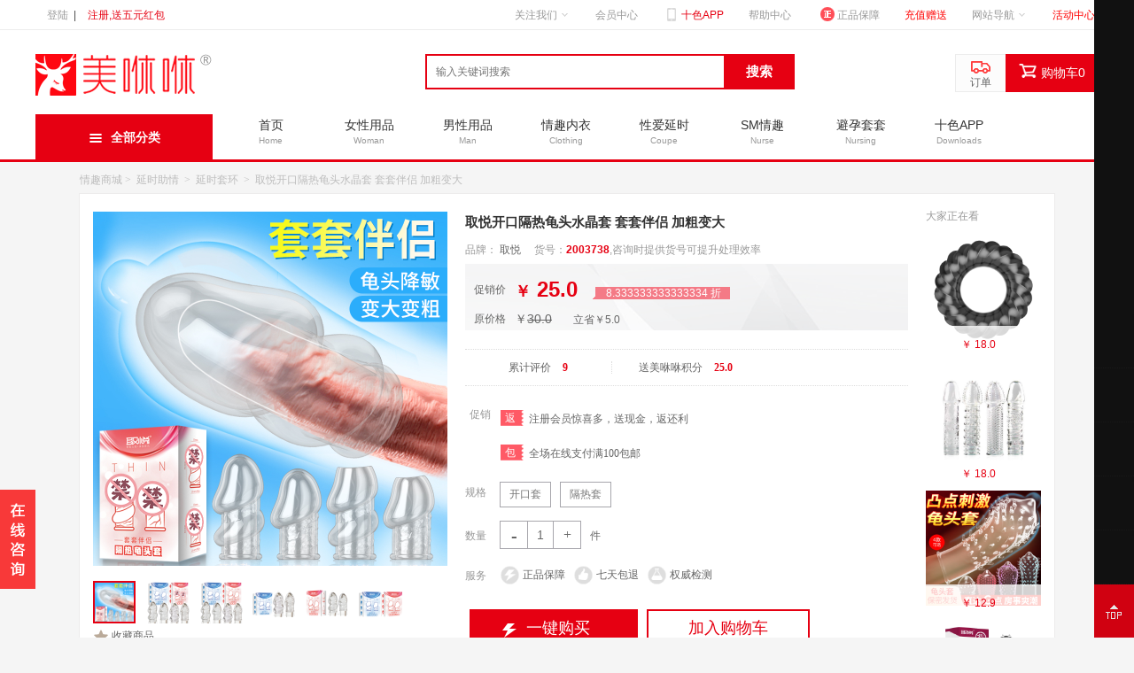

--- FILE ---
content_type: text/html;charset=UTF-8
request_url: https://www.meixx.cn/mqweb/p3738.shtml
body_size: 97153
content:



<!doctype html>
<html>
<head>
<link href="/webpc/css/Details.css" rel="stylesheet" type="text/css">
<!--  
<script src="/webpc/js/jquery-1.9.1.min.js"></script>
<script src="/webpc/js/show-image/jquery.min.js"></script>
-->
<link href="/webpc/css/lrtk.css" rel="stylesheet" type="text/css">
<script src="/webpc/js/jquery.imgbox.pack.js"></script>
<SCRIPT src="/images/jquery-1.7.1.min.js" type=text/javascript></SCRIPT>
<link href="/webpc/css/Auth_css2.css" type="text/css" rel="stylesheet">
<link href="/webpc/css/css.css?v=20160201" rel="stylesheet" >
<script src="/webpc/js/mq_page_neccess.js"></script>
<script src="/webpc/js/mq_comment_page_break.js"></script>
<script src="/js/adclick.js" type="text/javascript" charset="utf-8"></script>
<link rel="shortcut icon" href="/webpc/images/icon.ico" type="image/x-icon"/>
<meta charset="utf-8">
<title>取悦开口隔热龟头水晶套 套套伴侣 加粗变大/延时助情—-美咻咻成人情趣商城</title>
<meta name="Keywords" content="，延时助情,
延时套环"/>
<meta name="Description" content="，"/>
</head>

<body >


<div class="TopBG2">
<script type="text/javascript" src="/webpc/js/mq_common_search.js"></script>
<script src="/js/imgLazyload/jquery.lazyload.min.js" type="text/javascript" charset="utf-8"></script>



<script>

        $.ajax({
			 type: "POST",
			 url: "/mqweb/getusername",
			 data: "",
			 success: function(msg){
			 			
                        if(msg.indexOf("su!!")>-1){
                      
                        // var name=msg.substr(0,msg.indexOf("!!")); 
                         var c=msg.substr(msg.indexOf("!!")+2); 
                       
                         $("#shopcartNum").html(c); 
                        
                         $("#gid").html("<a href=\"/mqweb/gotoLogin\">登陆</a> |<a href=\"/mqweb/gotoRegister\"><span>注册,送五元红包<\/span><\/a>");
                         $("#ggid").html("<a href=\"#\"><img alt=\"用户登陆\"  src=\"/webpc/images/login.gif\" width=\"80\"><\/a><h2><a href=\"/mqweb/befGetMyOrderNoLog\">快捷订单查询<\/a><\/h2><span><a href=\"/mqweb/gotoLogin\">会员订单查询请先<font>登陆</font></a></span><div class=\"clear\"><\/div>");
                       
                         }else{
                         var name=msg.substr(0,msg.indexOf("||")); 
                         var c=msg.substr(msg.indexOf("||")+2); 
                       	
                         $("#shopcartNum").html(c);  
                         
                         $("#gid").html("<a href=\"/mqweb/befGoMyCenter\">"+name+"<\/a> |<a href=\"/mqweb/quitForWeb\"><span>退出<\/span><\/a>");  
                         
                         $("#ggid").html("<a href=\"#\"><img alt=\"用户登陆\"  src=\"/webpc/me/images/me.png\" width=\"80\"><\/a><h2><a href=\"/mqweb/befGoMyCenter\">"+name+"</a></h2><span><a href=\"/mqweb/befGoMyCenter\">我的订单</a></span><div class=\"clear\"><\/div>")  
                     
                         }

				}
			}); 
			
			$.ajax({
				 type: "POST",
				 url: "/mqweb/getSaleGroup",
				 data: "",
				 success: function(msg){
	                    if(msg!="0" && msg.length>0){
							var groupArr = msg.split("。");                    
	                    	for(var i=0;i<groupArr.length;i++){
	                    		var detail = groupArr[i].split(",");
	                    		$("#cou"+detail[0]).html(detail[1]);
	                    	}
	                   }    
					}
			}); 
			
</script>
<header>
  <div id="wrap-nav"  class="topnav">
    <ul class="menu ul">
      <li style="padding-left:0 !important;">
      <h3 class="selected" id="gid" ><a href="/mqweb/gotoLogin">登陆</a> |<a href="/mqweb/gotoRegister"><span>注册,送五元红包</span></a></h3>
      
      <!-- 
        
        
          <h3 class="selected" id="gid" ><a href="/mqweb/gotoLogin">登陆</a> |<a href="/mqweb/gotoRegister"><span>注册,送五元红包</span></a></h3>
        
       -->
      </li>
      
      <li class="barright">
        <h3><a href="/mqweb/getActivityCenterAll" class="depth_1" style="color: red;">活动中心</a></h3>
      </li>
      
      <li  class="barright">
        <h3 id="menu_02"><a href="#" class="depth_1">网站导航<img alt="网站导航" src="/webpc/images/index_icons1.png" ></a></h3>
        <ul id="children_02"   class="children children2">
          <li id="TopDaohang"> <span > <strong>频道导航</strong><br />
            <a href="/">商城首页</a>             
            <a  href="/mqweb/getAllBrands">品牌中心</a> 
            <a  href="/mqweb/newsCenter">系统公告</a><br />
            <a   href="/mqweb/tryActiveIndex.shtml">试用中心</a>            
            <a  href="/mqweb/getWebMap">分类大全</a> 
            <a  href="/mqweb/mediaReport">媒体报道</a><br />            
            <a href="/mqweb/allbefGetMyOrder.shtml">订单查询</a>
            <a  href="/mqweb/specialsActive">优惠活动</a>  
            <a href="/mqweb/helpCenter.shtml"> 帮助中心 </a><br />
             <a href="/mqweb/befGoMyCenter">会员中心</a>             <a href="/mqweb/h51.shtml">关于我们</a>             <a href="/frontshop/app/index.html">十色APP</a><br />
            <strong>商品分类</strong><br />
            <a href="/mqweb/list_50_0_0_1.shtml">女性情趣</a> <a href="/mqweb/list_51_0_0_1.shtml">男性情趣</a> <a  href="/mqweb/list_52_0_0_1.shtml">情趣内衣</a><br />
            <a href="/mqweb/list_112_0_0_1.shtml">夫妻情趣</a> <a href="/mqweb/list_113_0_0_1.shtml">护理保健</a> <a href="/mqweb/list_115_0_0_1.shtml">助情避孕</a><br />
            </span> </li>
        </ul>
      </li>
       <li class="barright">
        <h3><a href="/mqweb/rechargeGift" class="depth_1" style="color: red;">充值赠送</a></h3>
      </li>
      <li class="barright">
        <h3><a href="/mqweb/safeNotice.shtml" class="depth_1"><img src="/webpc/images/zheng.png" width="16" />正品保障</a></h3>
      </li>
      <li class="barright">
        <h3><a href="/mqweb/helpCenter" class="depth_1">帮助中心</a></h3>
      </li>
      <li class="barright"><h3><a href="/frontshop/app/index.html" target="_blank" class="depth_1" style="color:#e60012"><img src="/webpc/images/login-phone.jpg " width="10"  > 十色APP</a></h3>
			<ul id="children_01" class="children">
				<li>
					<img src="/webpc/images/erweima1.png"  >
				</li>
				
			</ul>	
        </li>
        
      
      <li class="barright">
        <h3><a href="/mqweb/befGoMyCenter" class="depth_1">会员中心</a></h3>
      </li>
      <li  class="barright">
        <h3 id="menu_01" ><a href="#" class="depth_1">关注我们<img alt="关注我们"  src="/webpc/images/index_icons1.png"  ></a></h3>
        <ul id="children_01" class="children">
          <li> <img src="/webpc/images/erweima2.png" alt="关注美咻咻微信"  > </li>
        </ul>
      </li>
      
    </ul>
  </div>
  <script type="text/javascript">

$(document).ready(function(){

	var navstr = '';
	
	for (c in vars = '0'.split(',')) {
		$('#menu_' + vars[c]).addClass('selected');
	}
	
	$('#wrap-nav ul.menu > li').hover(function() {
		$(this).find('.children').show();
		if ($(this).find('.children').length) $(this).addClass('hover');
	},function() {
		$('.children').hide();
		$(this).removeClass('hover');
	});
	
	$('#wrap-nav ul.menu h3, #wrap-nav ul.menu ul.children > li, #wrap-cats h3').hover(function() {
		$(this).addClass('hover');
	},function() {
		$(this).removeClass('hover');
	});
	
});
   
</script> 
</header>


<div class="herderBg">
  <div class="herder">
    <div class="herderB">
      <div  class="logo"><a href="/" ><img style="margin:0px; padding:0px;"   alt="美咻咻情趣用品商城" src="/webpc/images/logo22.png">
        <h1>美咻咻情趣用品商城</h1>
        </a></div>
      <div class="seek">
        <div class="input">
          <input name="keyword" type="text" placeholder="输入关键词搜索" value="" id="sear_text">
          <input name="" type="button" value="搜索" id="sear_buttom" onclick="search_goods();">
        </div>
      </div>
      <div class="shop">
        <ul>
          <li class="gouwuche"> <a href="/mqweb/myShopcart"> <img src="/webpc/images/shopIcon (2).png" alt="美咻咻购物车" id="descy_show">购物车<span class="math" id="shopcartNum">
           0 <!--0-->
            </span> </a> </li>
          <li class="dingdan" id="gggid">
          <a href="/mqweb/allbefGetMyOrder.shtml"><img  alt="订单查询" src="/webpc/images/dingdan2.png" /><br />
            订单</a> 
          <!-- 
            
             <a href="/mqweb/befGetMyOrderNoLog"><img  alt="订单查询" src="/webpc/images/dingdan.png" /><br />
              订单</a> 
               -->
          </li>
          <!--<li class="fuli"><a href="#"><img src="/webpc/images/fuli.png" /><br />福利</a></li>-->
        </ul>
      </div>
    </div>
  </div>
  <div class="clear"></div>
</div>
<script type="text/javascript">
$(document).ready(function(){
	$(".side ul li").hover(function(){
		$(this).find(".sidebox").stop().animate({"width":"114px"},200).css({"opacity":"1","padding-left":"10px","filter":"Alpha(opacity=100)","background":"#e60012"})	
	},function(){
		$(this).find(".sidebox").stop().animate({"width":"45px"},200).css({"opacity":"0.8","padding-left":"0px","filter":"Alpha(opacity=80)","background":"#111"})	
	});
	
});

//回到顶部
function goTop(){
	$('html,body').animate({'scrollTop':0},600);
}
</script>
<div class="side">
  <ul>
    <li><a href="/mqweb/befGoMyCenter">
      <div class="sidebox"><img alt="用户中心" src="/webpc/images/side_icon01.png" width="40" >用户中心</div>
      </a></li>
    <li><a href="/mqweb/myShopcart">
      <div class="sidebox" id="shopCart"><img alt="购物车" src="/webpc/images/side_icon06.png" width="40"  >购物车</div>
      </a></li>
    <li>
    <!-- 
      
       <a href="/mqweb/befGetMyOrderNoLog" > 
     -->  
      <a href="/mqweb/allbefGetMyOrder.shtml"> 
      <div class="sidebox"><img src="/webpc/images/side_icon04.png"  alt="订单查询" width="40" >订单查询</div>
      </a></li>
    <li><a href="/mqweb/getCollectForWeb" >
      <div class="sidebox"><img alt="我的查询" src="/webpc/images/side_icon07.png" width="40" >我的收藏</div>
      </a></li>
    <li><a target="blank" href="http://wpa.b.qq.com/cgi/wpa.php?ln=2&uin=4000060803">
      <div class="sidebox"><img alt="在线客服" src="/webpc/images/side_icon03.png" width="40" >在线客服</div>
      </a></li>
    <li style="border:none;"><a href="javascript:goTop();" class="sidetop"><img src="/webpc/images/side_icon05.png"  alt="返回顶部" width="45" ></a></li>
  </ul>
</div>




<div class="Nav">
	<ul class="navbox">
		
		<li class="navA">
	        <ul id="navT">
	           <li class="top"><a href="/mqweb/list.shtml" id="products" class="top_link"><img src="/webpc/images/icon4.png">全部分类</a>
		           
		           		<ul class='sub'><li class='mid'><a href='/mqweb/list_50_0_0_1.shtml' class='fly'>女性用品</a><ul style='margin-top:5px;'><li><dl class='fore1'><dt>分类</dt><dd id='midEm'><em><a href='/mqweb/list_50_53_0_1.shtml'>调情跳蛋</a></em><em><a href='/mqweb/list_50_55_0_1.shtml'>仿真阳具</a></em><em><a href='/mqweb/list_50_56_0_1.shtml'>缩阴锻炼</a></em><em><a href='/mqweb/list_50_187_0_1.shtml'>震动棒</a></em><em><a href='/mqweb/list_50_188_0_1.shtml'>穿戴玩具</a></em><em><a href='/mqweb/list_50_189_0_1.shtml'>舌舔唇吸</a></em><em><a href='/mqweb/list_50_191_0_1.shtml'>丰胸美体</a></em><em><a href='/mqweb/list_50_192_0_1.shtml'>伸缩转珠</a></em></dd></dl><dl class='fore2'><dt>价格</dt><dd id='midEm'><em><a href='/mqweb/goodsList?goodsInfo.typetwo=50&price1=0&price2=50&curpage=1'>0-50</a></em><em><a href='/mqweb/goodsList?goodsInfo.typetwo=50&price1=50&price2=100&curpage=1'>50-100</a></em><em><a href='/mqweb/goodsList?goodsInfo.typetwo=50&price1=100&price2=300&curpage=1'>100-300</a></em><em><a href='/mqweb/goodsList?goodsInfo.typetwo=50&price1=300&price2=800&curpage=1'>300-800</a></em><em><a href='/mqweb/goodsList?goodsInfo.typetwo=50&price1=800&price2=1500&curpage=1'>800-1500</a></em><em><a href='/mqweb/goodsList?goodsInfo.typetwo=50&price1=1500&price2=10000&curpage=1'>1500-10000</a></em></dd></dl></ul></li><li class='mid'><a href='/mqweb/list_51_0_0_1.shtml' class='fly'>男性用品</a><ul style='margin-top:-34px;'><li><dl class='fore1'><dt>分类</dt><dd id='midEm'><em><a href='/mqweb/list_51_57_0_1.shtml'>飞机杯</a></em><em><a href='/mqweb/list_51_175_0_1.shtml'>女优名器</a></em><em><a href='/mqweb/list_51_186_0_1.shtml'>充气娃娃</a></em><em><a href='/mqweb/list_51_194_0_1.shtml'>阴臀倒模</a></em><em><a href='/mqweb/list_51_195_0_1.shtml'>实体娃娃</a></em><em><a href='/mqweb/list_51_196_0_1.shtml'>后庭玩具</a></em><em><a href='/mqweb/list_51_246_0_1.shtml'>阴茎锻炼</a></em></dd></dl><dl class='fore2'><dt>价格</dt><dd id='midEm'><em><a href='/mqweb/goodsList?goodsInfo.typetwo=51&price1=0&price2=50&curpage=1'>0-50</a></em><em><a href='/mqweb/goodsList?goodsInfo.typetwo=51&price1=50&price2=100&curpage=1'>50-100</a></em><em><a href='/mqweb/goodsList?goodsInfo.typetwo=51&price1=100&price2=300&curpage=1'>100-300</a></em><em><a href='/mqweb/goodsList?goodsInfo.typetwo=51&price1=300&price2=800&curpage=1'>300-800</a></em><em><a href='/mqweb/goodsList?goodsInfo.typetwo=51&price1=800&price2=1500&curpage=1'>800-1500</a></em><em><a href='/mqweb/goodsList?goodsInfo.typetwo=51&price1=1500&price2=10000&curpage=1'>1500-10000</a></em></dd></dl></ul></li><li class='mid'><a href='/mqweb/list_52_0_0_1.shtml' class='fly'>情趣内衣</a><ul style='margin-top:-73px;'><li><dl class='fore1'><dt>分类</dt><dd id='midEm'><em><a href='/mqweb/list_52_62_0_1.shtml'>激情三点</a></em><em><a href='/mqweb/list_52_177_0_1.shtml'>美腿丝袜</a></em><em><a href='/mqweb/list_52_198_0_1.shtml'>性感睡衣</a></em><em><a href='/mqweb/list_52_199_0_1.shtml'>透视网衣</a></em><em><a href='/mqweb/list_52_202_0_1.shtml'>制服诱惑</a></em><em><a href='/mqweb/list_52_205_0_1.shtml'>情趣内裤</a></em><em><a href='/mqweb/list_52_207_0_1.shtml'>男士系列</a></em></dd></dl><dl class='fore2'><dt>价格</dt><dd id='midEm'><em><a href='/mqweb/goodsList?goodsInfo.typetwo=52&price1=0&price2=50&curpage=1'>0-50</a></em><em><a href='/mqweb/goodsList?goodsInfo.typetwo=52&price1=50&price2=100&curpage=1'>50-100</a></em><em><a href='/mqweb/goodsList?goodsInfo.typetwo=52&price1=100&price2=300&curpage=1'>100-300</a></em><em><a href='/mqweb/goodsList?goodsInfo.typetwo=52&price1=300&price2=800&curpage=1'>300-800</a></em><em><a href='/mqweb/goodsList?goodsInfo.typetwo=52&price1=800&price2=1500&curpage=1'>800-1500</a></em><em><a href='/mqweb/goodsList?goodsInfo.typetwo=52&price1=1500&price2=10000&curpage=1'>1500-10000</a></em></dd></dl></ul></li><li class='mid'><a href='/mqweb/list_112_0_0_1.shtml' class='fly'>延时助情</a><ul style='margin-top:-112px;'><li><dl class='fore1'><dt>分类</dt><dd id='midEm'><em><a href='/mqweb/list_112_158_0_1.shtml'>男用延时</a></em><em><a href='/mqweb/list_112_176_0_1.shtml'>调情香水</a></em><em><a href='/mqweb/list_112_209_0_1.shtml'>女性助情</a></em><em><a href='/mqweb/list_112_211_0_1.shtml'>延时套环</a></em></dd></dl><dl class='fore2'><dt>价格</dt><dd id='midEm'><em><a href='/mqweb/goodsList?goodsInfo.typetwo=112&price1=0&price2=50&curpage=1'>0-50</a></em><em><a href='/mqweb/goodsList?goodsInfo.typetwo=112&price1=50&price2=100&curpage=1'>50-100</a></em><em><a href='/mqweb/goodsList?goodsInfo.typetwo=112&price1=100&price2=300&curpage=1'>100-300</a></em><em><a href='/mqweb/goodsList?goodsInfo.typetwo=112&price1=300&price2=800&curpage=1'>300-800</a></em><em><a href='/mqweb/goodsList?goodsInfo.typetwo=112&price1=800&price2=1500&curpage=1'>800-1500</a></em><em><a href='/mqweb/goodsList?goodsInfo.typetwo=112&price1=1500&price2=10000&curpage=1'>1500-10000</a></em></dd></dl></ul></li><li class='mid'><a href='/mqweb/list_113_0_0_1.shtml' class='fly'>花样情趣</a><ul style='margin-top:-151px;'><li><dl class='fore1'><dt>分类</dt><dd id='midEm'><em><a href='/mqweb/list_113_168_0_1.shtml'>清洗护理</a></em><em><a href='/mqweb/list_113_172_0_1.shtml'>SM玩具</a></em><em><a href='/mqweb/list_113_219_0_1.shtml'>润滑油</a></em><em><a href='/mqweb/list_113_221_0_1.shtml'>女同拉拉</a></em><em><a href='/mqweb/list_113_223_0_1.shtml'>后庭刺激</a></em><em><a href='/mqweb/list_113_224_0_1.shtml'>情趣杂品</a></em><em><a href='/mqweb/list_113_229_0_1.shtml'>口交液</a></em><em><a href='/mqweb/list_113_244_0_1.shtml'>生活情趣</a></em></dd></dl><dl class='fore2'><dt>价格</dt><dd id='midEm'><em><a href='/mqweb/goodsList?goodsInfo.typetwo=113&price1=0&price2=50&curpage=1'>0-50</a></em><em><a href='/mqweb/goodsList?goodsInfo.typetwo=113&price1=50&price2=100&curpage=1'>50-100</a></em><em><a href='/mqweb/goodsList?goodsInfo.typetwo=113&price1=100&price2=300&curpage=1'>100-300</a></em><em><a href='/mqweb/goodsList?goodsInfo.typetwo=113&price1=300&price2=800&curpage=1'>300-800</a></em><em><a href='/mqweb/goodsList?goodsInfo.typetwo=113&price1=800&price2=1500&curpage=1'>800-1500</a></em><em><a href='/mqweb/goodsList?goodsInfo.typetwo=113&price1=1500&price2=10000&curpage=1'>1500-10000</a></em></dd></dl></ul></li><li class='mid'><a href='/mqweb/list_115_0_0_1.shtml' class='fly'>避孕测孕</a><ul style='margin-top:-190px;'><li><dl class='fore1'><dt>分类</dt><dd id='midEm'><em><a href='/mqweb/list_115_220_0_1.shtml'>超薄套套</a></em><em><a href='/mqweb/list_115_225_0_1.shtml'>螺纹套套</a></em><em><a href='/mqweb/list_115_226_0_1.shtml'>超润套套</a></em><em><a href='/mqweb/list_115_227_0_1.shtml'>浮点套套</a></em><em><a href='/mqweb/list_115_228_0_1.shtml'>紧绷套套</a></em><em><a href='/mqweb/list_115_230_0_1.shtml'>个性套套</a></em><em><a href='/mqweb/list_115_231_0_1.shtml'>冰火套套</a></em><em><a href='/mqweb/list_115_245_0_1.shtml'>排卵测孕</a></em></dd></dl><dl class='fore2'><dt>价格</dt><dd id='midEm'><em><a href='/mqweb/goodsList?goodsInfo.typetwo=115&price1=0&price2=50&curpage=1'>0-50</a></em><em><a href='/mqweb/goodsList?goodsInfo.typetwo=115&price1=50&price2=100&curpage=1'>50-100</a></em><em><a href='/mqweb/goodsList?goodsInfo.typetwo=115&price1=100&price2=300&curpage=1'>100-300</a></em><em><a href='/mqweb/goodsList?goodsInfo.typetwo=115&price1=300&price2=800&curpage=1'>300-800</a></em><em><a href='/mqweb/goodsList?goodsInfo.typetwo=115&price1=800&price2=1500&curpage=1'>800-1500</a></em><em><a href='/mqweb/goodsList?goodsInfo.typetwo=115&price1=1500&price2=10000&curpage=1'>1500-10000</a></em></dd></dl></ul></li><li class='mid'><a href='/mqweb/getAllBrands.shtml' class='fly'>品牌大全</a><ul style='margin-top:-229px;'><li><dl class='fore1'><dt>品牌</dt><dd id='midEm'><em><a href='/mqweb/list_0_0_32_1.shtml'>幸色</a></em><em><a href='/mqweb/list_0_0_902_1.shtml'>百乐</a></em><em><a href='/mqweb/list_0_0_909_1.shtml'>杜蕾斯</a></em><em><a href='/mqweb/list_0_0_910_1.shtml'>杰士邦</a></em><em><a href='/mqweb/list_0_0_911_1.shtml'>诺丝</a></em><em><a href='/mqweb/list_0_0_912_1.shtml'>第六感</a></em><em><a href='/mqweb/list_0_0_913_1.shtml'>冈本OK</a></em><em><a href='/mqweb/list_0_0_918_1.shtml'>倍力乐</a></em><em><a href='/mqweb/list_0_0_921_1.shtml'>日本TENGA</a></em><em><a href='/mqweb/list_0_0_924_1.shtml'>LELO</a></em><em><a href='/mqweb/list_0_0_928_1.shtml'>诺兰</a></em><em><a href='/mqweb/list_0_0_929_1.shtml'>邦爱</a></em><em><a href='/mqweb/list_0_0_930_1.shtml'>2H&2D</a></em><em><a href='/mqweb/list_0_0_985_1.shtml'>omysky</a></em><em><a href='/mqweb/list_0_0_992_1.shtml'>净果</a></em><em><a href='/mqweb/list_0_0_994_1.shtml'>NANO TOYS</a></em><em><a href='/mqweb/list_0_0_1000_1.shtml'>简爱</a></em><em><a href='/mqweb/list_0_0_1001_1.shtml'>雅润</a></em><em><a href='/mqweb/list_0_0_1003_1.shtml'>卡邦尼</a></em><em><a href='/mqweb/list_0_0_1004_1.shtml'>EVO</a></em><em><a href='/mqweb/list_0_0_1006_1.shtml'>MINILOVE</a></em><em><a href='/mqweb/list_0_0_1012_1.shtml'>WOWYES</a></em><em><a href='/mqweb/list_0_0_1016_1.shtml'>伊斯蜜</a></em><em><a href='/mqweb/list_0_0_1017_1.shtml'>香港璇爱</a></em><em><a href='/mqweb/list_0_0_1018_1.shtml'>movo</a></em><em><a href='/mqweb/list_0_0_1033_1.shtml'>雷霆</a></em><em><a href='/mqweb/list_0_0_1043_1.shtml'>蒂贝</a></em><em><a href='/mqweb/list_0_0_1051_1.shtml'>日暮里</a></em><em><a href='/mqweb/list_0_0_1082_1.shtml'>霏慕</a></em><em><a href='/mqweb/list_0_0_1083_1.shtml'>柠檬物语</a></em><em><a href='/mqweb/list_0_0_1084_1.shtml'>夜字号</a></em><em><a href='/mqweb/list_0_0_1085_1.shtml'>网易春风</a></em><em><a href='/mqweb/list_0_0_1086_1.shtml'>elasun尚牌</a></em><em><a href='/mqweb/list_0_0_1087_1.shtml'>FOX</a></em><em><a href='/mqweb/list_0_0_1088_1.shtml'>FOX</a></em><em><a href='/mqweb/list_0_0_1089_1.shtml'>陌陌</a></em><em><a href='/mqweb/list_0_0_1090_1.shtml'>久爱</a></em><em><a href='/mqweb/list_0_0_1091_1.shtml'>房趣</a></em><em><a href='/mqweb/list_0_0_1092_1.shtml'>网易</a></em><em><a href='/mqweb/list_0_0_1093_1.shtml'>诱魅</a></em><em><a href='/mqweb/list_0_0_1094_1.shtml'>DMM</a></em><em><a href='/mqweb/list_0_0_1095_1.shtml'>美加奴</a></em><em><a href='/mqweb/list_0_0_1096_1.shtml'>君岛爱</a></em><em><a href='/mqweb/list_0_0_1097_1.shtml'>谜姬</a></em><em><a href='/mqweb/list_0_0_1098_1.shtml'>KISS TOY</a></em><em><a href='/mqweb/list_0_0_1099_1.shtml'>撸撸杯</a></em><em><a href='/mqweb/list_0_0_1100_1.shtml'>司沃康</a></em><em><a href='/mqweb/list_0_0_1102_1.shtml'>Kamasutra</a></em><em><a href='/mqweb/list_0_0_1103_1.shtml'>柚梦夏</a></em><em><a href='/mqweb/list_0_0_1104_1.shtml'>对子哈特</a></em><em><a href='/mqweb/list_0_0_1105_1.shtml'>meixx</a></em><em><a href='/mqweb/list_0_0_1106_1.shtml'>GALAKU</a></em><em><a href='/mqweb/list_0_0_1107_1.shtml'>微爱</a></em><em><a href='/mqweb/list_0_0_1108_1.shtml'>倍爱力</a></em><em><a href='/mqweb/list_0_0_1109_1.shtml'>万乐</a></em><em><a href='/mqweb/list_0_0_1110_1.shtml'>欧亚思</a></em><em><a href='/mqweb/list_0_0_1111_1.shtml'>涩妞妞</a></em><em><a href='/mqweb/list_0_0_1112_1.shtml'>久兴</a></em><em><a href='/mqweb/list_0_0_1114_1.shtml'>爽米</a></em><em><a href='/mqweb/list_0_0_1115_1.shtml'>聚品</a></em><em><a href='/mqweb/list_0_0_1116_1.shtml'>欧亚思</a></em><em><a href='/mqweb/list_0_0_1121_1.shtml'>罗格</a></em></dd></dl></ul></li></ul>
		           
              </li>
			</ul>
	    </li>  
        <li class="sonav2"><a href="/">首页<br /><span>Home</span></a></li>
        <!-- <li class="sonav"><a href="/mqweb/groupSales">限时团购<br /><span>Group</span></a></li> -->
        <li class="sonav"><a href="/mqweb/list_50_0_0_1.shtml">女性用品<br /><span>Woman</span></a></li>
        <li class="sonav"><a href="/mqweb/list_51_0_0_1.shtml">男性用品<br /><span>Man</span></a></li>
        <li class="sonav"><a href="/mqweb/list_52_0_0_1.shtml">情趣内衣<br /><span>Clothing</span></a></li>
        <li class="sonav"><a href="/mqweb/list_112_0_0_1.shtml">性爱延时<br /><span>Coupe</span></a></li>
        <li class="sonav"><a href="/mqweb/list_113_0_0_1.shtml">SM情趣<br /><span>Nurse</span></a></li>
        <li class="sonav"><a href="/mqweb/list_115_0_0_1.shtml">避孕套套<br /><span>Nursing</span></a></li>
		<li class="sonav"><a href="/frontshop/app/index.html" target="_blank">十色APP<br /><span>Downloads</span></a></li>

        <!-- <li class="sonav"><a href="/mqweb/tryActiveIndex.shtml">情趣学院</a></li>-->
    </ul>
</div>

</div>
<div class="pageCenter">
  <div class="position"> <a href="/">情趣商城</a>&nbsp;<span>></span>&nbsp; <a href="/mqweb/goodsList?goodsInfo.typetwo=112&curpage=1">
    延时助情
    </a>&nbsp;<span>></span>&nbsp; <a href="/mqweb/goodsList?goodsInfo.typetwo=112&goodsInfo.typethree=211&curpage=1">
    延时套环
    </a>&nbsp;<span>></span>&nbsp; <a href="/mqweb/p3738.shtml">取悦开口隔热龟头水晶套 套套伴侣 加粗变大<!--取悦开口隔热龟头水晶套 套套伴侣 加粗变大--></a> </div>
  <div class="center">
    <div class="imgpre">
      <div class="preview">
        <div id="vertical" class="bigImg">
        	
	             <div class="biaoqian">
	                 	
	                 
	                 
	                 
	                 
	                 
	                 
	                 
	             </div>
	        
          	<img alt="取悦开口隔热龟头水晶套 套套伴侣 加粗变大-美咻咻商城" src="http://www.meixx.cn/uploadimage//20200528/20200528152734328603.jpg"  width="400" height="400" alt="" id="midimg" />
          <div style="display:none;" id="winSelector"></div>
        </div>
        <!--bigImg end-->
        
        <div class="smallImg"> 
          <!--<div class="scrollbutton smallImgUp disabled">
                	<img src="/webpc/images/images/images/d_08.png">
                </div>-->
          <div id="imageMenu">
            <ul>
              
                
                  
                    <li id="onlickImg"><img  alt="取悦开口隔热龟头水晶套 套套伴侣 加粗变大-美咻咻商城" src="http://www.meixx.cn/big_image//20200528/2020052815301890692.jpg" width="68" height="68"/></li>
                  
                  
                
              
                
                  
                  
                    <li><img  alt="取悦开口隔热龟头水晶套 套套伴侣 加粗变大-美咻咻商城" src="http://www.meixx.cn/big_image//20200528/20200528153018171596.jpg" width="68" height="68"/></li>
                  
                
              
                
                  
                  
                    <li><img  alt="取悦开口隔热龟头水晶套 套套伴侣 加粗变大-美咻咻商城" src="http://www.meixx.cn/big_image//20200528/20200528153018375223.jpg" width="68" height="68"/></li>
                  
                
              
                
                  
                  
                    <li><img  alt="取悦开口隔热龟头水晶套 套套伴侣 加粗变大-美咻咻商城" src="http://www.meixx.cn/big_image//20200528/20200528153018371110.jpg" width="68" height="68"/></li>
                  
                
              
                
                  
                  
                    <li><img  alt="取悦开口隔热龟头水晶套 套套伴侣 加粗变大-美咻咻商城" src="http://www.meixx.cn/big_image//20200528/2020052815301825602.jpg" width="68" height="68"/></li>
                  
                
              
                
                  
                  
                    <li><img  alt="取悦开口隔热龟头水晶套 套套伴侣 加粗变大-美咻咻商城" src="http://www.meixx.cn/big_image//20200528/20200528153018525374.jpg" width="68" height="68"/></li>
                  
                
              
                
                  
                  
                    <li><img  alt="取悦开口隔热龟头水晶套 套套伴侣 加粗变大-美咻咻商城" src="http://www.meixx.cn/big_image//20200528/20200528153018994944.jpg" width="68" height="68"/></li>
                  
                
              
            </ul>
          </div>
          <!--<div class="scrollbutton smallImgDown">
                	<img src="/webpc/images/images/images/d_09.png">
                </div>--> 
        </div>
        <div id="bigView" style="display:none;"><img width="800"  alt="取悦开口隔热龟头水晶套 套套伴侣 加粗变大-美咻咻商城" height="800" alt="" src="" /></div>
      </div>
      <ul class="Sample_base">
        <li class="base"> 
          <!--  <a class="report" href="#"><img src="/webpc/images/images/ious (1).png">&nbsp;分享</a>--> 
          <a href="javascript:void(0);" onClick="add_collect(3738);"><img  alt="收藏" src="/webpc/images/images/ious (2).png">&nbsp;收藏商品<a style="margin-left:5px;"></a></a> </li>
      </ul>
    </div>
    <div class="buy">
      <ul class="minute">
        <li>
          <h1>
            取悦开口隔热龟头水晶套 套套伴侣 加粗变大
          </h1>
        </li>
        <font style="color:#999; float:left; display:block;">
        
        
        	<span class="refer_name">品牌：</span><a class="durex" href="/mqweb/goodsList?goodsInfo.brandid=1046&curpage=1">
            取悦</a> &nbsp;&nbsp;&nbsp;&nbsp;
        
       </font>        	
        <font style="color:#999; float:left;display:block">
        	<span>货号：<strong style="color:#e60012">2003738</strong>,咨询时提供货号可提升处理效率</span>
        </font> 
        <li class="Bg" style="margin-top:25px;"> <img  alt="商城热卖" src="/webpc/images/images/PC_06.png">
          <p class="sobuy"><span>促销价</span>￥<font>
            25.0
            </font><font id="page-zhekou">
            8.333333333333334
            折</font></p>
          <p class="cost"><span>原价格</span>￥<em>30.0</em> 
          	<font>立省￥5.0
            </font> </p>
        </li>
        <li class="amount"> <a class="law">累计评价<span class="num_two">
          9
          </span></a> <a >送美咻咻积分<span class="num_three">
          25.0
          </span></a> 
        </li>
        
        
        <li class="promotion">
          
          <p><span>返</span>&nbsp;注册会员惊喜多，送现金，返还利</p>
          <p><span>包</span>&nbsp;全场在线支付满100包邮</p>
          <h6>促销</h6>
        </li>
        
          <li class="NumBers2"> <span class="much much2" style="float:left;" >规格</span>
          	<div class="NumBers2Right">
             <a href="javascript:void(0);" name="a0" id="a0_0" onClick="changeStyle('0_0');">
              开口套
              </a>
              
             <a href="javascript:void(0);" name="a0" id="a0_1" onClick="changeStyle('0_1');">
              隔热套
              </a>
              
            
            </div>
          </li>
          <div style="clear:both"></div>
        
       
        
        <li class="NumBers"> <span class="much">数量</span> <a href="javascript:void(0);" onClick="minus();"><span class="plus">-</span></a> <span class="much3"> <a href="javascript:void(0);" id="count">1</a> </span> <a href="javascript:void(0);" onClick="plus();"><span class="minus">+</span></a> <span class="piece">件</span> </li>
         <li class="NumBers NumBers3"> <span class="much">服务</span> <a class="report"><img  alt="正品保障" src="/webpc/images/baozheng1.png" width="23">&nbsp;正品保障</a> &nbsp;&nbsp;<a class="report"><img   alt="七天包退" src="/webpc/images/baozheng2.png" width="23">&nbsp;七天包退</a>&nbsp;&nbsp; <a class="report"><img   alt="权威检测"  width="23" src="/webpc/images/baozheng3.png">&nbsp;权威检测</a> </li>
        <li class="joinBuy">
          
           <a class="Buying"  href="javascript:void(0);" onClick="changeToQuickType();">一键购买</a> 
          <a class="shopping" href="javascript:void(0)" onClick="add_shop_cart(this);">加入购物车</a> </li>
        <div class="GengDuoDG"><img src="/webpc/images/tel.png" width="15">电话订购:<span>15625257066</span> 　　<a target="blank" href="https://yzf.qq.com/xv/web/static/chat/index.html?sign=37ef9b97847c0294764798b81bb3b76a0c91927f48971293ed084b527d2d72c9c9e0749c770226ffdc3ccd83aac0606006a131"><img src="/webpc/images/comment_alt2_stroke_28.png" width="15">微信客服</a>
        　　<a target="blank"   class="modalLink" href="#modal5" ><img src="/webpc/images/mail_24.png" width="15">短信订购</a>
<!--         <div class="PageTishi"><img src="/webpc/images/tieshi.png">咨询时，向客服提供货号<strong>(2003738)</strong>，可提升处理效率哦！</div>
-->        </div>
        <div id="">
          <form action="" method="post" id="befBuyForm">
            <input type="hidden" id="goodsNumber" name="goodsNumber" value="1" />
            <input type="hidden" id="goodsDetails" name="goodsDetails" value="" />
            <input type="hidden" id="detailsSize"  value="1" />
            <input type="hidden" id="differentGoodsNum" value="0" />
          </form>
        </div>
      </ul>
    </div>
    <div class="right">
      <h1>大家正在看</h1>
      
        
          <dl>
            <dd> <a href="/mqweb/p1225.shtml"><img alt="18.0热卖-美咻咻商城"  src="http://www.meixx.cn/uploadimage//20190304/20190304183223101582.jpg" width="130" height="130"></a> </dd>
            <dt> <a href="/mqweb/p1225.shtml"> <img alt="18.0热卖-美咻咻商城"  src="/webpc/images/images/PC_06-04.png" width="130" height="24">
              <p>￥
                18.0
              </p>
              </a> </dt>
          </dl>
        
        
      
        
        
          <dl class="one">
            <dd> <a href="/mqweb/p2004.shtml"><img alt="18.0热卖-美咻咻商城" src="http://www.meixx.cn/uploadimage/20170907/20170907094514659067.jpg" width="130" height="130"></a> </dd>
            <dt> <a href="/mqweb/p2004.shtml"> <img alt="18.0热卖-美咻咻商城" src="/webpc/images/images/PC_06-04.png" width="130" height="24">
              <p>￥
                18.0
              </p>
              </a> </dt>
          </dl>
        
      
        
        
          <dl class="one">
            <dd> <a href="/mqweb/p1677.shtml"><img alt="12.9热卖-美咻咻商城" src="http://www.meixx.cn/uploadimage//20231026/20231026172127947915.jpg" width="130" height="130"></a> </dd>
            <dt> <a href="/mqweb/p1677.shtml"> <img alt="12.9热卖-美咻咻商城" src="/webpc/images/images/PC_06-04.png" width="130" height="24">
              <p>￥
                12.9
              </p>
              </a> </dt>
          </dl>
        
      
        
        
          <dl class="one">
            <dd> <a href="/mqweb/p2058.shtml"><img alt="15.0热卖-美咻咻商城" src="http://www.meixx.cn/uploadimage//20240407/20240407181815892151.jpg" width="130" height="130"></a> </dd>
            <dt> <a href="/mqweb/p2058.shtml"> <img alt="15.0热卖-美咻咻商城" src="/webpc/images/images/PC_06-04.png" width="130" height="24">
              <p>￥
                15.0
              </p>
              </a> </dt>
          </dl>
        
      
    </div>
  </div>
  <div class="col_sub">
    <div class="hunt">
      
        <ul class="hunt_form">
          <h1 class="is_hunt">品牌介绍</h1>
          <li class="key_hunt">
            <div class="key_huntLogo"><img alt="取悦品牌介绍" src="http://www.meixx.cn/resources/upload/images/brand/2020/05/19/20200519141953937066.jpg"> </div>
          </li>
          <li class="btn_hunt">
            <input value="更多同品牌宝贝" class="J_TSubmitBtn" onClick="javascript:window.location.href='/mqweb/list_0_0_1046_1.shtml'">
          </li>
        </ul>
      
      <div class="baby_recom">
        <p class="recommend"><span>宝贝推荐</span><a href="/mqweb/list.shtml" class="mend_sd">></a></p>
        <ul class="baby_shop">
          
            <li class="shop_add"> <a href="/mqweb/p3454.shtml"> <img alt="取悦器具智能加温棒 USB接口 快速升温-美咻咻商城" src="http://www.meixx.cn/uploadimage/20181227/20181227145237613257.jpg" width="180" height="180">
              <p>
                取悦器具智能加温棒 USB接口 快速升温
              </p>
              <h5>￥<font>
                26.0
                </font></h5>
              </a> </li>
          
            <li class="shop_add"> <a href="/mqweb/p2869.shtml"> <img alt="米奥G感收腰紧绷贴身安全套12只 颗粒螺旋 加倍摩擦-美咻咻商城" src="http://www.meixx.cn/uploadimage//20231228/20231228151608162483.jpg" width="180" height="180">
              <p>
                米奥G感收腰紧绷贴身安全套12只 颗粒螺旋 加倍摩擦
              </p>
              <h5>￥<font>
                20.0
                </font></h5>
              </a> </li>
          
            <li class="shop_add"> <a href="/mqweb/p3117.shtml"> <img alt="油光裸氨T裆连裤丝袜 丝光柔滑 持久耐磨-美咻咻商城" src="http://www.meixx.cn/uploadimage//20230817/20230817170728291473.jpg" width="180" height="180">
              <p>
                油光裸氨T裆连裤丝袜 丝光柔滑 持久耐磨
              </p>
              <h5>￥<font>
                18.0
                </font></h5>
              </a> </li>
          
            <li class="shop_add"> <a href="/mqweb/p2866.shtml"> <img alt="私享玩趣巅峰震撼震动乳夹 十频震动 可调节松紧-美咻咻商城" src="http://www.meixx.cn/uploadimage//20231228/20231228163552661304.jpg" width="180" height="180">
              <p>
                私享玩趣巅峰震撼震动乳夹 十频震动 可调节松紧
              </p>
              <h5>￥<font>
                119.0
                </font></h5>
              </a> </li>
          
            <li class="shop_add"> <a href="/mqweb/p1415.shtml"> <img alt="谜姬吮潮公主穿戴震动器 APP智能控制 酥麻强震-美咻咻商城" src="http://www.meixx.cn/uploadimage//20230420/20230420180340213709.jpg" width="180" height="180">
              <p>
                谜姬吮潮公主穿戴震动器 APP智能控制 酥麻强震
              </p>
              <h5>￥<font>
                169.0
                </font></h5>
              </a> </li>
          
            <li class="shop_add"> <a href="/mqweb/p3455.shtml"> <img alt="君岛爱波熳乳头兴奋精华 释放乳房的快感-美咻咻商城" src="http://www.meixx.cn/uploadimage/20181229/20181229142115876643.jpg" width="180" height="180">
              <p>
                君岛爱波熳乳头兴奋精华 释放乳房的快感
              </p>
              <h5>￥<font>
                168.0
                </font></h5>
              </a> </li>
          
            <li class="shop_add"> <a href="/mqweb/p1243.shtml"> <img alt="杜蕾斯避孕套大号装12只装-美咻咻商城" src="http://www.meixx.cn/uploadimage//20240910/20240910140117416112.jpg" width="180" height="180">
              <p>
                杜蕾斯避孕套大号装12只装
              </p>
              <h5>￥<font>
                65.0
                </font></h5>
              </a> </li>
          
            <li class="shop_add"> <a href="/mqweb/p1468.shtml"> <img alt="冈本003白金超薄安全套6只装 无套体验-美咻咻商城" src="http://www.meixx.cn/images/goods/20141120/8145458fa605fa33.jpg" width="180" height="180">
              <p>
                冈本003白金超薄安全套6只装 无套体验
              </p>
              <h5>￥<font>
                69.0
                </font></h5>
              </a> </li>
          
            <li class="shop_add"> <a href="/mqweb/p925.shtml"> <img alt="杰士邦物理延时咖啡香避孕套3只 降敏增时-美咻咻商城" src="http://www.meixx.cn/uploadimage//20231214/20231214114133649027.jpg" width="180" height="180">
              <p>
                杰士邦物理延时咖啡香避孕套3只 降敏增时
              </p>
              <h5>￥<font>
                29.0
                </font></h5>
              </a> </li>
          
            <li class="shop_add"> <a href="/mqweb/p1036.shtml"> <img alt="倍力乐夜光套二代 通体发光 荧光情趣-美咻咻商城" src="http://www.meixx.cn/uploadimage//20231213/20231213100859393239.jpg" width="180" height="180">
              <p>
                倍力乐夜光套二代 通体发光 荧光情趣
              </p>
              <h5>￥<font>
                16.0
                </font></h5>
              </a> </li>
          
        </ul>
      </div>
    </div>
    <div class="details"   id="dav_XiangQing">
      <div class="detbox" id="PingJia">
        <ul class="detnav">
          <li class="dav_li"> 
          	<a class="dav_a navbst" id="dav_axq" onClick="showandhien('dav_deails','dav_axq')">商品详情</a> 
            <a class="dav_a" id="dav_apj" onClick="showandhien('dav_Ping','dav_apj')">累计评价<span>9</span></a> 
            <a class="dav_a" id="dav_abz" onClick="showandhien('dav_WenTi','dav_abz')">常见问题</a> 
             <a class="dav_a" id="dav_aZp" onClick="showandhien('dav_BaoZhang','dav_aZp')">购物保障</a> 
          </li>
        </ul>
        <div class="hubox">
          <div class="hush" id="dav_deails">
            <dl class="details_refer">
              <dt>&nbsp;
                
              </dt>
            </dl>
            <div class="dat_img">
              <div class="dat_img_right"></div>
              <div  class="dat_img_left">
			    <img src="https://www.mexiuxiu.com/vx/simiwoman.png"  width="100%">
              	<img src="http://www.meixx.cn/hosptimg/2020/05/28/20200528152924_440.jpg" alt="" /><img src="http://www.meixx.cn/hosptimg/2020/05/28/20200528152924_774.jpg" alt="" /><img src="http://www.meixx.cn/hosptimg/2020/05/28/20200528152924_622.jpg" alt="" /><img src="http://www.meixx.cn/hosptimg/2020/05/28/20200528152925_321.jpg" alt="" /><img src="http://www.meixx.cn/hosptimg/2020/05/28/20200528152925_44.jpg" alt="" /><img src="http://www.meixx.cn/hosptimg/2020/05/28/20200528152926_942.jpg" alt="" /><img src="http://www.meixx.cn/hosptimg/2020/05/28/20200528152926_881.jpg" alt="" /><img src="http://www.meixx.cn/hosptimg/2020/05/28/20200528152926_732.jpg" alt="" /><img src="http://www.meixx.cn/hosptimg/2020/05/28/20200528152926_83.jpg" alt="" /><img src="http://www.meixx.cn/hosptimg/2020/05/28/20200528152927_779.jpg" alt="" /><img src="http://www.meixx.cn/hosptimg/2020/05/28/20200528152927_23.jpg" alt="" /><img src="http://www.meixx.cn/hosptimg/2020/05/28/20200528152927_961.jpg" alt="" /><img src="http://www.meixx.cn/hosptimg/2020/05/28/20200528152927_949.jpg" alt="" /><img src="http://www.meixx.cn/hosptimg/2020/05/28/20200528152927_535.jpg" alt="" /><img src="http://www.meixx.cn/hosptimg/2020/05/28/20200528152927_825.jpg" alt="" /><img src="http://www.meixx.cn/hosptimg/2020/05/28/20200528152928_444.jpg" alt="" />
              	<img src="/wap/images/BAOZHANG7.jpg"  width="100%">
              </div>
            </div>
          </div>
          <div class="hush"  id="dav_Ping">
            <div class="h_bd">
              <p class="hsp" id="dav_a">商品评价</p>
              
            </div>
            <div class="comnd">
              <input type="hidden" name="curpage" id="comment_curpage" value="1"/>
              <input type="hidden" id="comment_totalpages" value="1"/>
              <input type="hidden" id="goods_neccess" value="3738"/>
              <ul class="con_box" id="commentsUl" >
                
                <!--  
                  <li>
                    <h2>
                    
                      as354313135
                      <span>2024-06-12</span></h2>
                    <img alt="as354313135-美咻咻商城"  src="/webpc/images/images/star5.png" width="62" height="12">
                    <p>
                      太满意了，软软的，很合适，带上也很舒服，紧紧的不会掉，支持支持
                    </p>
                  </li>
                  -->
                   <li>
            	<div><img src="http://www.meixx.cn/resources/upload/images//accounthead//2017/01/23/20170123110040563745.png"  alt="" style="width: 18px;border-radius: 40px; vertical-align: middle;margin-right: 5px;margin-top: -3px;"/>
            	as354313135&nbsp;&nbsp;<span>
            	2024-06-12</span>
            	<img alt="as354313135-美咻咻商城"  src="/webpc/images/images/star5.png" width="62" height="12">
            	</div>
                <p><span>
                     太满意了，软软的，很合适，带上也很舒服，紧紧的不会掉，支持支持
                   </span>
                   <!--  
                 <div class="container" style=" margin-left:0px; margin-top:0px;padding:0px;">		
	                    <div class="examples">
                <div class="row">
			       -->
			         
                
                 
                 
                
                <!--  
                  </div>
                        </div>
                </div>
                -->
                <div style="clear:both"></div>
                </p>
             </li>                  
                
                <!--  
                  <li>
                    <h2>
                    
                      as3123446
                      <span>2024-06-12</span></h2>
                    <img alt="as3123446-美咻咻商城"  src="/webpc/images/images/star5.png" width="62" height="12">
                    <p>
                      宝贝不错，没异味，软软的，带上很舒服，好评
                    </p>
                  </li>
                  -->
                   <li>
            	<div><img src="http://www.meixx.cn/resources/upload/images//accounthead//2017/01/23/20170123105922509800.png"  alt="" style="width: 18px;border-radius: 40px; vertical-align: middle;margin-right: 5px;margin-top: -3px;"/>
            	as3123446&nbsp;&nbsp;<span>
            	2024-06-12</span>
            	<img alt="as3123446-美咻咻商城"  src="/webpc/images/images/star5.png" width="62" height="12">
            	</div>
                <p><span>
                     宝贝不错，没异味，软软的，带上很舒服，好评
                   </span>
                   <!--  
                 <div class="container" style=" margin-left:0px; margin-top:0px;padding:0px;">		
	                    <div class="examples">
                <div class="row">
			       -->
			         
                
                 
                 
                
                <!--  
                  </div>
                        </div>
                </div>
                -->
                <div style="clear:both"></div>
                </p>
             </li>                  
                
                <!--  
                  <li>
                    <h2>
                    
                      db3515113
                      <span>2024-06-12</span></h2>
                    <img alt="db3515113-美咻咻商城"  src="/webpc/images/images/star5.png" width="62" height="12">
                    <p>
                      **套使用还挺方便的 也很柔软 便携实用 清洗一下也可以再使用的 真的好
                    </p>
                  </li>
                  -->
                   <li>
            	<div><img src="http://www.meixx.cn/resources/upload/images//accounthead//2017/01/23/20170123110400557780.png"  alt="" style="width: 18px;border-radius: 40px; vertical-align: middle;margin-right: 5px;margin-top: -3px;"/>
            	db3515113&nbsp;&nbsp;<span>
            	2024-06-12</span>
            	<img alt="db3515113-美咻咻商城"  src="/webpc/images/images/star5.png" width="62" height="12">
            	</div>
                <p><span>
                     **套使用还挺方便的 也很柔软 便携实用 清洗一下也可以再使用的 真的好
                   </span>
                   <!--  
                 <div class="container" style=" margin-left:0px; margin-top:0px;padding:0px;">		
	                    <div class="examples">
                <div class="row">
			       -->
			         
                
                 
                 
                
                <!--  
                  </div>
                        </div>
                </div>
                -->
                <div style="clear:both"></div>
                </p>
             </li>                  
                
                <!--  
                  <li>
                    <h2>
                    
                      ii51313111
                      <span>2024-06-12</span></h2>
                    <img alt="ii51313111-美咻咻商城"  src="/webpc/images/images/star5.png" width="62" height="12">
                    <p>
                      弹性很不错 透明质感，看起来晶莹剔透 里面有两个，一个小一点，一个有环纹的大一点 ，戴上舒适。增加情趣。。很不错的宝贝！ 老婆也很喜欢
                    </p>
                  </li>
                  -->
                   <li>
            	<div><img src="http://www.meixx.cn/resources/upload/images//accounthead//2017/01/23/20170123110253707620.png"  alt="" style="width: 18px;border-radius: 40px; vertical-align: middle;margin-right: 5px;margin-top: -3px;"/>
            	ii51313111&nbsp;&nbsp;<span>
            	2024-06-12</span>
            	<img alt="ii51313111-美咻咻商城"  src="/webpc/images/images/star5.png" width="62" height="12">
            	</div>
                <p><span>
                     弹性很不错 透明质感，看起来晶莹剔透 里面有两个，一个小一点，一个有环纹的大一点 ，戴上舒适。增加情趣。。很不错的宝贝！ 老婆也很喜欢
                   </span>
                   <!--  
                 <div class="container" style=" margin-left:0px; margin-top:0px;padding:0px;">		
	                    <div class="examples">
                <div class="row">
			       -->
			         
                
                 
                 
                
                <!--  
                  </div>
                        </div>
                </div>
                -->
                <div style="clear:both"></div>
                </p>
             </li>                  
                
                <!--  
                  <li>
                    <h2>
                    
                      as12874544
                      <span>2024-06-12</span></h2>
                    <img alt="as12874544-美咻咻商城"  src="/webpc/images/images/star5.png" width="62" height="12">
                    <p>
                      材质挺柔软的 弹性大 戴上很不错 清洗也很方便的 感觉还是很不错的
                    </p>
                  </li>
                  -->
                   <li>
            	<div><img src="http://www.meixx.cn/resources/upload/images//accounthead//2017/01/23/20170123105957603178.png"  alt="" style="width: 18px;border-radius: 40px; vertical-align: middle;margin-right: 5px;margin-top: -3px;"/>
            	as12874544&nbsp;&nbsp;<span>
            	2024-06-12</span>
            	<img alt="as12874544-美咻咻商城"  src="/webpc/images/images/star5.png" width="62" height="12">
            	</div>
                <p><span>
                     材质挺柔软的 弹性大 戴上很不错 清洗也很方便的 感觉还是很不错的
                   </span>
                   <!--  
                 <div class="container" style=" margin-left:0px; margin-top:0px;padding:0px;">		
	                    <div class="examples">
                <div class="row">
			       -->
			         
                
                 
                 
                
                <!--  
                  </div>
                        </div>
                </div>
                -->
                <div style="clear:both"></div>
                </p>
             </li>                  
                
                <!--  
                  <li>
                    <h2>
                    
                      jk541311123
                      <span>2024-06-12</span></h2>
                    <img alt="jk541311123-美咻咻商城"  src="/webpc/images/images/star5.png" width="62" height="12">
                    <p>
                      降低敏感度，时间大大的延长了，战站斗力飙升好几倍 这个玩意儿戴上之后我就真的是成了一个大X男啊
                    </p>
                  </li>
                  -->
                   <li>
            	<div><img src="http://www.meixx.cn/resources/upload/images//accounthead//2017/01/23/20170123110226515195.png"  alt="" style="width: 18px;border-radius: 40px; vertical-align: middle;margin-right: 5px;margin-top: -3px;"/>
            	jk541311123&nbsp;&nbsp;<span>
            	2024-06-12</span>
            	<img alt="jk541311123-美咻咻商城"  src="/webpc/images/images/star5.png" width="62" height="12">
            	</div>
                <p><span>
                     降低敏感度，时间大大的延长了，战站斗力飙升好几倍 这个玩意儿戴上之后我就真的是成了一个大X男啊
                   </span>
                   <!--  
                 <div class="container" style=" margin-left:0px; margin-top:0px;padding:0px;">		
	                    <div class="examples">
                <div class="row">
			       -->
			         
                
                 
                 
                
                <!--  
                  </div>
                        </div>
                </div>
                -->
                <div style="clear:both"></div>
                </p>
             </li>                  
                
                <!--  
                  <li>
                    <h2>
                    
                      qw35352315
                      <span>2024-06-09</span></h2>
                    <img alt="qw35352315-美咻咻商城"  src="/webpc/images/images/star5.png" width="62" height="12">
                    <p>
                      **套戴上威武了很多 使用方便 挺好的 下次想试试其他的款式 价格不贵 还挺好用嘞
                    </p>
                  </li>
                  -->
                   <li>
            	<div><img src="http://www.meixx.cn/accounthead/20150703145059111357.jpg"  alt="" style="width: 18px;border-radius: 40px; vertical-align: middle;margin-right: 5px;margin-top: -3px;"/>
            	qw35352315&nbsp;&nbsp;<span>
            	2024-06-09</span>
            	<img alt="qw35352315-美咻咻商城"  src="/webpc/images/images/star5.png" width="62" height="12">
            	</div>
                <p><span>
                     **套戴上威武了很多 使用方便 挺好的 下次想试试其他的款式 价格不贵 还挺好用嘞
                   </span>
                   <!--  
                 <div class="container" style=" margin-left:0px; margin-top:0px;padding:0px;">		
	                    <div class="examples">
                <div class="row">
			       -->
			         
                
                 
                 
                
                <!--  
                  </div>
                        </div>
                </div>
                -->
                <div style="clear:both"></div>
                </p>
             </li>                  
                
                <!--  
                  <li>
                    <h2>
                    
                      rt32325454
                      <span>2024-06-09</span></h2>
                    <img alt="rt32325454-美咻咻商城"  src="/webpc/images/images/star5.png" width="62" height="12">
                    <p>
                      套套材质很柔软 使用时候感觉很满意 弹性大
                    </p>
                  </li>
                  -->
                   <li>
            	<div><img src="http://www.meixx.cn/accounthead/20150703144732684805.jpg"  alt="" style="width: 18px;border-radius: 40px; vertical-align: middle;margin-right: 5px;margin-top: -3px;"/>
            	rt32325454&nbsp;&nbsp;<span>
            	2024-06-09</span>
            	<img alt="rt32325454-美咻咻商城"  src="/webpc/images/images/star5.png" width="62" height="12">
            	</div>
                <p><span>
                     套套材质很柔软 使用时候感觉很满意 弹性大
                   </span>
                   <!--  
                 <div class="container" style=" margin-left:0px; margin-top:0px;padding:0px;">		
	                    <div class="examples">
                <div class="row">
			       -->
			         
                
                 
                 
                
                <!--  
                  </div>
                        </div>
                </div>
                -->
                <div style="clear:both"></div>
                </p>
             </li>                  
                
                <!--  
                  <li>
                    <h2>
                    
                      rt322312131
                      <span>2024-06-05</span></h2>
                    <img alt="rt322312131-美咻咻商城"  src="/webpc/images/images/star5.png" width="62" height="12">
                    <p>
                      不错的东东啊，晶莹剔透看起来很美感。款式很多，这会就不愁了。
                    </p>
                  </li>
                  -->
                   <li>
            	<div><img src="http://www.meixx.cn/accounthead/20150703144728812951.jpg"  alt="" style="width: 18px;border-radius: 40px; vertical-align: middle;margin-right: 5px;margin-top: -3px;"/>
            	rt322312131&nbsp;&nbsp;<span>
            	2024-06-05</span>
            	<img alt="rt322312131-美咻咻商城"  src="/webpc/images/images/star5.png" width="62" height="12">
            	</div>
                <p><span>
                     不错的东东啊，晶莹剔透看起来很美感。款式很多，这会就不愁了。
                   </span>
                   <!--  
                 <div class="container" style=" margin-left:0px; margin-top:0px;padding:0px;">		
	                    <div class="examples">
                <div class="row">
			       -->
			         
                
                 
                 
                
                <!--  
                  </div>
                        </div>
                </div>
                -->
                <div style="clear:both"></div>
                </p>
             </li>                  
                
              </ul>
              <div id="div_pager"></div>
            </div>
          </div>
          
          <div class="hush"  id="dav_WenTi" style="display:none;">
            <div class="h_bd">
              <p class="hsp" id="dav_a">常见问题</p>
            </div>
            <div class="comnd">
              <div>
                     <p style="padding:0 20px 20px;">
                    <font class="box3_text">
                    <span>送货是否会泄露客户信息？</span>
                    采用严密措施切实保护客户隐私。1、商品送往快递前经严密包装，确保不会因运输泄露；2、包装外观与普通包裹无异，货物名称是"礼品"或您指定字样；3、包装上绝无任何物品名称、说明或图片标识。4、包裹单上无任何公司、网站及产品特征的内容；5、除客户指定代收人员外，一律采用本人签收方式。<br>
                    <span>如何保障商品的质量问题？</span>
                    美咻咻商城所售出的产品全部为通过正规进货渠道购进的正牌商品，我们对销售有质量问题的产品提供完善的退换货政策。<br>
                    <span>如果我收到商品后，发现商品有破损怎么办？</span>
                    我们的商品都有着严密包装，尽量避免在运输过程中破损，但可能会因一些意外导致商品破损，如您在收到商品时发现有破损现象，您可以拒绝签收，或与我们的客服联系，我们会尽快为您解决。<br>
                    <span>如果我的订单需要修改怎么办？</span>
                    如果您有修改订单的需要，您可以在尚未发货时拔打我们的客服电话，让客服人员帮您修改；如果货物已发出，那么十分抱歉，您的订单不能再修改，只有在您收到货物后，原封不动将商品退回，重新填写订单。<br>
                    <span>商品是否提供货到付款、先验货后签收的物流配送服务？</span>
                    我们提供全国大中城市货到付款的高效便捷配送服务。当您在收到货物后，请仔细核对您所订购的商品种类、数量、规格以及相应的赠品，确认无误后，请在送货单上签字，最后付款。
                    </font>
                    </p> 
                 </div>
              
              
            </div>
          </div>
          
          <div class="hush"  id="dav_BaoZhang" >
            <div class="h_bd" style=" border-bottom:none !important">
              <p class="hsp" id="dav_a">购物保障</p>
            </div>
            <div class="comnd">
              <div>                   	
                         <div class="bra_licen">
                            <dl class="title">
                                <dd>
                                    <h1>品牌授权</h1>
                                    <p>BRAND LICENSING</p>
                                </dd>
                                <dt> </dt>
                            </dl>
                            <div class="licen_p">
                                <p>美咻咻在售产品均从正规品牌渠道商采购，供应商类型包括品牌生产商，品牌授权总代理商，品牌授权总经销商，品牌分公司，品牌分支机构以及国际品牌驻中国办事处。目前，美咻咻商城在线销售品牌已经达到百个品牌授权。部分品牌授权证书展示如下：
                                </p>
                            </div>
                            <div class="licen_content">
                                <div class="orbit-wrapper">			
                                        <ul class="orbit">
                                              <li><a><img alt="品牌授权-美咻咻情趣用品商城" src="/webpc/images/ns.png" ></a></li>
                                              <li><a><img alt="品牌授权-美咻咻情趣用品商城" src="/webpc/images/bll.png" ></a></li>
                                              <li><a><img  alt="品牌授权-美咻咻情趣用品商城" src="/webpc/images/fb.png" ></a></li>
                                              <li><a><img  alt="品牌授权-美咻咻情趣用品商城" src="/webpc/images/hb.png" ></a></li>
                                              <li><a><img alt="品牌授权-美咻咻情趣用品商城" src="/webpc/images/YENIYA.jpg" ></a></li>
                                              <li><a><img alt="品牌授权-美咻咻情趣用品商城" src="/webpc/images/SVAKOM.jpg" ></a></li>
                                              <li><a><img alt="品牌授权-美咻咻情趣用品商城" src="/webpc/images/AILV.jpg" ></a></li>
                                              <li><a><img alt="品牌授权-美咻咻情趣用品商城" src="/webpc/images/MINILOVE.jpg" ></a></li>
                                        </ul>
                                </div>
                            </div>
                        </div>
                        <div class="bra_pur" id="bra_pur">
                            <dl class="title">
                                <dd>
                                    <h1>正品采购</h1>
                                    <p>GENUINE PURCHASE</p>
                                </dd>
                                <dt> </dt>
                            </dl>
                            <div class="pur_p">
                                <p>采购流程</p>
                            </div>

                            <div class="pur_expt">
                                <div class="exp_top">
                                    <p style="margin-left:160px;">品牌授权资格审查——美咻咻在售产品均从正规品牌渠道商采购，供应商类型包括品牌生产商，
                            品牌授权总代理商，品牌授权总经销商，品牌分公司，品牌分支机构以及国际品牌驻中国办事处
                                    </p>
                                    <p>产品质检报告审查——美咻咻所有采购产品质量必须要通过国家质检测局，并符合国家有关规定，
                            进口商品必须符合中华人民共和国报关单和卫生证书，否则不予以采购！
                                    </p>
                                    <p>100%出库质检——所有出仓产品均有专业质检人员再次百样指标抽检，确保发出的每一个包符合消费者的满意！
                                    </p>
                                </div>
                                <img src="/webpc/images/list_bg2.png" >
                                <div class="exp_bot">
                                    <p style="margin-left:115px !important">供应商证书审查——营业执照，税务登记证，组织机构代码证，生产许可证，卫生许可证，
                            美咻咻商城严格把控，一个证书都不能少！
                                    </p>
                                    <p style="margin-left:150px !important">100%入库质检——美咻咻所有到仓产品，均经过专业质检人员全面检测。美咻咻对商品从包装，生产
                            批次，卫生质量等上百样指标进行100%检测，并定期对商品进行随机拆封抽检！
                                    </p>
                                </div>
                            </div>
                        </div>
                        <div class="bra_ins" id="bra_ins">
                            <dl class="title">
                                <dd>
                                    <h1>正品承诺</h1>
                                    <p>GENUINE INSURANCE</p>
                                </dd>
                                <dt> </dt>
                            </dl>
                            <div class="aut_content">
                                <img class="pro" alt="正品承诺-美咻咻情趣用品商城" src="/webpc/images/so(2).png">
                                <img class="img" alt="正品承诺-美咻咻情趣用品商城" src="/webpc/images/fade.png">
                                <img class="pro" alt="正品承诺-美咻咻情趣用品商城" src="/webpc/images/so(1).png">
                                <p>签收10日内，如商品价格调整，消费者可通过售后热线、在线客服、客服邮箱等方式申请差额补偿。
                                <span>隐私发货  假一赔三!</span>
                                </p>
                            </div>
                        </div>
                        <div class="bra_log"  id="bra_log">
                            <dl class="title">
                                <dd>
                                    <h1>快捷物流</h1>
                                    <p>FAST LOGISTICS</p>
                                </dd>
                                <dt> </dt>
                            </dl>
                            <div class="bra_log_sli"></div>

                            <div class="log_exp"  id="log_exp">
                                <ul class="exp_ul">
                                    <li>
                                        <img alt="用户下单——在线实时监控用户下单" src="/webpc/images/Blocks(1).png">
                                        <span>用户下单——在线实时监控用户下单,一经下单,电话确认后再发货!
                                        </span>
                                    </li>
                                    <li>
                                        <img alt="打单——高端专业自动打单机！" src="/webpc/images/Blocks(1).png">
                                        <span>打单——高端专业自动打单机！
                                        </span>
                                    </li>
                                    <li>
                                        <img alt="质检——专业质检团队，成熟质检流程" src="/webpc/images/Blocks(1).png">
                                        <span>质检——专业质检团队，成熟质检流程！
                                        </span>
                                    </li>
                                    <li>
                                        <img alt="包装——三层隐私包装，密封性防水！" src="/webpc/images/Blocks(1).png">
                                        <span>包装——三层隐私包装，密封性防水！
                                        </span>
                                    </li>
                                    <li>
                                        <img  alt="出库——严格出库流程，添加防伪标识" src="/webpc/images/Blocks(1).png">
                                        <span>出库——严格出库流程，添加防伪标识！
                                        </span>
                                    </li>
                                    <li>
                                        <img alt="快速取货——知名快递公司战略合作" src="/webpc/images/Blocks(1).png">
                                        <span>快速取货——知名快递公司战略合作，三分钟即可上门收件！
                                        </span>
                                    </li>
                                </ul>
                                <img class="map" src="/webpc/images/map.png">
                            </div>
                        </div>
                        <div class="bra_ser"   id="bra_ser">
                            <dl class="title">
                                <dd>
                                    <h1>金牌服务</h1>
                                    <p>GOLD SERVICE</p>
                                </dd>
                                <dt> </dt>
                            </dl>
                            <div class="ser_p">
                                <p>因为专注，所以信赖！先验货后签收，付款方式多样化，七天无理由退货，退货免运费，15天内包换货，换货运费自理。7*15小时超长时间服务。凭借独一无二的专注和前所未有的偏执，为您打造最值得信赖的情趣正品售后服务体验。
                                </p>
                            </div>
                            <div class="ser_content">
                                <ul class="ser_con_ul">
                                    <li>
                                        <img alt="支持先验货，后签收" src="/webpc/images/saf_icon(1).png">
                                        <p>支持先验货，后签收<br><span>验货是您的权利，也是我们的考验。如果快递员不支持您当场验货，您可以拒绝签收！</span>
                                        </p>
                                   </li>
                                   <li>
                                        <img alt="7天无条件退货，15天包换货"  src="/webpc/images/saf_icon(2).png">
                                        <p>7天无条件退货，15天包换货<br><span>退货是您的特权，换货是你的任性。无论您是基于什么任性原因选择退换您精心挑选的“战利品”，我们都热诚欢迎，并无条件满足您的要求！</span>
                                        </p>
                                   </li>
                                   <li>
                                        <img alt="多种支付选择方式"  src="/webpc/images/saf_icon(3).png">
                                        <p>多种支付选择方式<br><span>支付是一道多选题，只要您任性，主流网银，支付平台，信用卡任何支付方式有您定，如您还要更任性，也可以选择货到付款。让您在支付方式上过足任性的瘾！</span>
                                        </p>
                                   </li>
                                   <li>
                                        <img  alt="退货免邮费" alt="" src="/webpc/images/saf_icon(4).png">
                                        <p>退货免邮费<br><span>因产品质量造成的退货，我们承诺为您的每一件退货包裹买单，同时赠送50元美咻咻平台购物金币卡！</span>
                                        </p>
                                   </li>
                                   <li>
                                        <img alt="7*15小时客服在线服务" src="/webpc/images/saf_icon(5).png">
                                        <p>7*15小时客服在线服务<br><span>客服是一种心对心的交流。365天，7*15小时微笑守候，竭诚为您服务每一个问题！</span>
                                        </p>
                                   </li>
                                </ul>
                            </div>
                        </div>
                        <div class="bra_client"   id="bra_client">
                            <dl class="title">
                                <dd>
                                    <h1>客户认可</h1>
                                    <p>CLIENT ACCEPT</p>
                                </dd>
                                <dt> </dt>
                            </dl>
                            <div class="cli_p">
                                <p>口碑 —— 源于信赖</p>
                            </div>
                            <div style="width:900px; text-align:center;margin:0 auto;"><img alt="口碑 —— 源于信赖" class="cli_love" src="/webpc/images/love.png"></div>
                        </div>
                        <div class="bra_cer"  id="bra_cer">
                            <dl class="title">
                                <dd>
                                    <h1>权威认证</h1>
                                    <p>CERTIFICATION</p>
                                </dd>
                                <dt> </dt>
                            </dl>
                            <div class="cer_p">
                                <p>言必行，行必果！美咻咻商城自成立以来获得多个业内和社会荣誉和认可！正因为如此，美咻咻更加专注产品采购质量和极致服务，力求把最好的产品和服务提供给客户！
                                </p>
                            </div>
                            <img class="awards" width="900" alt="言必行，行必果" src="/webpc/images/awards.png">
                        </div>
                        <div class="bra_mail"   id="bra_mail">
                            <dl class="title">
                                <dd>
                                    <h1>致趣友信</h1>
                                    <p>NOTE TO CLIENTS</p>
                                </dd></dl>
                            <div class="line"></div>
                            <div style="width:900px; text-align:center;margin:0 auto;"><img alt="致趣友信"  width="700"  class="mail" src="/webpc/images/mail.png"></div>
                        </div>
                 </div>
              
              
            </div>
          </div>
          
        </div>

      </div>
    </div>
     <a  id="ZhengPin" style="display:block; padding-bottom:20px;"></a>
  </div>
  
	
    <div class="wrap2">
    <div class="tabs">
        <a href="#" hidefocus="true" id="activeLeft" class="active"><img src="/webpc/images/icon_4.png" >正品保障</a>        
        <a href="#" hidefocus="true"><img src="/webpc/images/icon_1.png" >隐私发货</a>
        <a href="#" hidefocus="true"><img src="/webpc/images/icon_2.png" width="60">货到付款</a>
        <a href="#" hidefocus="true"><img src="/webpc/images/icon_3.png" width="60">七天包退</a>
    </div>    
    <div class="swiper-container">
        <div class="swiper-wrapper" style="height:400px !important; overflow:hidden;">
        <div class="swiper-slide">
            <div class="content-slide">
            	<img src="/webpc/images/youshi_02.jpg" >
          </div>
          </div>
        <div class="swiper-slide">
            <div class="content-slide">
            <img src="/webpc/images/youshi_05.jpg" >
          </div>
          </div>
        <div class="swiper-slide">
            <div class="content-slide">
            <img src="/webpc/images/youshi_04.jpg" >
          </div>
          </div>
          <div class="swiper-slide">
            <div class="content-slide">
            <img src="/webpc/images/youshi_03.jpg" >
          </div>
          </div>
      </div>
   </div>
</div>

  <div class="ftbanner">
    
  </div>
</div>






<h4 class="yahei"><p></p><b >情趣用品分类</b></h4>
<div class="ca_list rel ov">
<div class="w10 left">
<dl><dt><h3><a class='f14 c3' target='_blank' href='/mqweb/list_50_0_0_1.shtml'>女性用品</a></h3><p><img src='http://www.meixx.cn/resources/upload/images/goodType/2019/03/05/2019030501333434181.jpg' alt=女性用品 height='70'></p></dt><dd><a  target='_blank' href='/mqweb/list_50_53_0_1.shtml'>调情跳蛋</a><a  target='_blank' href='/mqweb/list_50_55_0_1.shtml'>仿真阳具</a><a  target='_blank' href='/mqweb/list_50_56_0_1.shtml'>缩阴锻炼</a><a  target='_blank' href='/mqweb/list_50_187_0_1.shtml'>震动棒</a><a  target='_blank' href='/mqweb/list_50_188_0_1.shtml'>穿戴玩具</a><a  target='_blank' href='/mqweb/list_50_189_0_1.shtml'>舌舔唇吸</a><a  target='_blank' href='/mqweb/list_50_191_0_1.shtml'>丰胸美体</a><a  target='_blank' href='/mqweb/list_50_192_0_1.shtml'>伸缩转珠</a></dd></dl><dl><dt><h3><a class='f14 c3' target='_blank' href='/mqweb/list_51_0_0_1.shtml'>男性用品</a></h3><p><img src='http://www.meixx.cn/resources/upload/images/goodType/2019/03/05/20190305013142117211.jpg' alt=男性用品 height='70'></p></dt><dd><a  target='_blank' href='/mqweb/list_51_57_0_1.shtml'>飞机杯</a><a  target='_blank' href='/mqweb/list_51_175_0_1.shtml'>女优名器</a><a  target='_blank' href='/mqweb/list_51_186_0_1.shtml'>充气娃娃</a><a  target='_blank' href='/mqweb/list_51_194_0_1.shtml'>阴臀倒模</a><a  target='_blank' href='/mqweb/list_51_195_0_1.shtml'>实体娃娃</a><a  target='_blank' href='/mqweb/list_51_196_0_1.shtml'>后庭玩具</a><a  target='_blank' href='/mqweb/list_51_246_0_1.shtml'>阴茎锻炼</a></dd></dl><dl><dt><h3><a class='f14 c3' target='_blank' href='/mqweb/list_52_0_0_1.shtml'>情趣内衣</a></h3><p><img src='http://www.meixx.cn/resources/upload/images/goodType/2019/03/05/20190305014253350772.jpg' alt=情趣内衣 height='70'></p></dt><dd><a  target='_blank' href='/mqweb/list_52_62_0_1.shtml'>激情三点</a><a  target='_blank' href='/mqweb/list_52_177_0_1.shtml'>美腿丝袜</a><a  target='_blank' href='/mqweb/list_52_198_0_1.shtml'>性感睡衣</a><a  target='_blank' href='/mqweb/list_52_199_0_1.shtml'>透视网衣</a><a  target='_blank' href='/mqweb/list_52_202_0_1.shtml'>制服诱惑</a><a  target='_blank' href='/mqweb/list_52_205_0_1.shtml'>情趣内裤</a><a  target='_blank' href='/mqweb/list_52_207_0_1.shtml'>男士系列</a></dd></dl><dl><dt><h3><a class='f14 c3' target='_blank' href='/mqweb/list_112_0_0_1.shtml'>延时助情</a></h3><p><img src='http://www.meixx.cn/resources/upload/images/goodType/2019/03/05/20190305021128474062.png' alt=延时助情 height='70'></p></dt><dd><a  target='_blank' href='/mqweb/list_112_158_0_1.shtml'>男用延时</a><a  target='_blank' href='/mqweb/list_112_176_0_1.shtml'>调情香水</a><a  target='_blank' href='/mqweb/list_112_209_0_1.shtml'>女性助情</a><a  target='_blank' href='/mqweb/list_112_211_0_1.shtml'>延时套环</a></dd></dl><dl><dt><h3><a class='f14 c3' target='_blank' href='/mqweb/list_113_0_0_1.shtml'>花样情趣</a></h3><p><img src='http://www.meixx.cn/resources/upload/images/goodType/2019/03/05/20190305021307228219.png' alt=花样情趣 height='70'></p></dt><dd><a  target='_blank' href='/mqweb/list_113_168_0_1.shtml'>清洗护理</a><a  target='_blank' href='/mqweb/list_113_172_0_1.shtml'>SM玩具</a><a  target='_blank' href='/mqweb/list_113_219_0_1.shtml'>润滑油</a><a  target='_blank' href='/mqweb/list_113_221_0_1.shtml'>女同拉拉</a><a  target='_blank' href='/mqweb/list_113_223_0_1.shtml'>后庭刺激</a><a  target='_blank' href='/mqweb/list_113_224_0_1.shtml'>情趣杂品</a><a  target='_blank' href='/mqweb/list_113_229_0_1.shtml'>口交液</a><a  target='_blank' href='/mqweb/list_113_244_0_1.shtml'>生活情趣</a></dd></dl><dl><dt><h3><a class='f14 c3' target='_blank' href='/mqweb/list_115_0_0_1.shtml'>避孕测孕</a></h3><p><img src='http://www.meixx.cn/resources/upload/images/goodType/2019/12/20/20191220175534747244.png' alt=避孕测孕 height='70'></p></dt><dd><a  target='_blank' href='/mqweb/list_115_220_0_1.shtml'>超薄套套</a><a  target='_blank' href='/mqweb/list_115_225_0_1.shtml'>螺纹套套</a><a  target='_blank' href='/mqweb/list_115_226_0_1.shtml'>超润套套</a><a  target='_blank' href='/mqweb/list_115_227_0_1.shtml'>浮点套套</a><a  target='_blank' href='/mqweb/list_115_228_0_1.shtml'>紧绷套套</a><a  target='_blank' href='/mqweb/list_115_230_0_1.shtml'>个性套套</a><a  target='_blank' href='/mqweb/list_115_231_0_1.shtml'>冰火套套</a><a  target='_blank' href='/mqweb/list_115_245_0_1.shtml'>排卵测孕</a></dd></dl>
</div>
</div>




<footer  id="footer">
	<div class="guild">
    	<div>
            <ul>
                <li><a href="/mqweb/safeNotice.shtml" target="_blank"><span id="guild-1"><img src="/webpc/images/icon.png" width="55" alt="美咻咻成人用品商城服务政策_正品保障"/></span><h3>正品保障</h3><p>100%官方授权的正品渠道采购</p></a></li>
                <li><a href="/mqweb/safeNotice.shtml" target="_blank"><span id="guild-2"><img src="/webpc/images/saf_icon(1).png" width="55" alt="美咻咻成人用品商城服务政策_隐私保护"/></span><h3>隐私保护</h3><p>包装和订单不泄露任何用户信息</p></a></li>
                <li><a href="/mqweb/safeNotice.shtml" target="_blank"><span id="guild-3"><img src="/webpc/images/saf_icon(4).png" width="55" alt="美咻咻成人用品商城服务政策_货到付款"/></span><h3>货到付款</h3><p>全国32个省市自治区均支持到付</p></a></li>
                <li><a href="/mqweb/safeNotice.shtml" target="_blank"><span id="guild-3"><img src="/webpc/images/saf_icon(2).png" width="55" alt="美咻咻成人用品商城服务政策_七天包退"/></span><h3>七天包退</h3><p>购物均可享受七天无理由退换</p></a></li>
            </ul>
        </div>
    </div>
    <div class="copyright">
    	<ul class="cop-ul">
        	<li class="cop-tel">
            	<a target="blank" href="https://yzf.qq.com/xv/web/static/chat/index.html?sign=37ef9b97847c0294764798b81bb3b76a0c91927f48971293ed084b527d2d72c9c9e0749c770226ffdc3ccd83aac0606006a131">微信客服</a>
                <p>15625257066</p>
            	<div>服务时间：9:00-22:00</div>
            </li>
            <li class="cop-help">
            	<ul>
            		<li><h3>账户类</h3><a href='/mqweb/helpCenter.shtml'>商城会员注册</a><a href='/mqweb/helpCenter.shtml'>手机绑定短信</a><a href='/mqweb/helpCenter.shtml'>如何找回密码</a><a href='/mqweb/helpCenter.shtml'>如何修改密码</a><a href='/mqweb/helpCenter.shtml'>如何修改昵称</a></li><li><h3>购物类</h3><a href='/mqweb/helpCenter.shtml'>订单付款方式</a><a href='/mqweb/helpCenter.shtml'>查看个人订单</a><a href='/mqweb/helpCenter.shtml'>关于购物车</a></li><li><h3>配送类</h3><a href='/mqweb/helpCenter.shtml'>关于配送运费</a><a href='/mqweb/helpCenter.shtml'>订单配送时效</a><a href='/mqweb/helpCenter.shtml'>验货与签收</a><a href='/mqweb/helpCenter.shtml'>物流信息查询</a></li>
                </ul>            
            </li>
            <li class="cop-ewm">
            	<ul>
                	<li><img src="/webpc/images/ew_m3.png" alt="十色APP客户端下载" width="100"><br>扫一扫<br>下载十色APP</li>
                </ul>
            	
            </li>
        </ul>
    </div>
    <div class="footerBottom">
    <div class="footerBottomMenu">
    <div>
		<a href="/" target="_blank">商城首页</a>&nbsp;&nbsp; |&nbsp;&nbsp;
        <a href="/mqweb/mediaReport" target="_blank">媒体报道</a>&nbsp;&nbsp; |&nbsp;&nbsp; 
        <a href="/frontshop/index/index.html" target="_blank">客户端</a>&nbsp;&nbsp; |&nbsp;&nbsp; 
        <a href="/mqweb/specialsActive" target="_blank">优惠活动</a>&nbsp;&nbsp; |&nbsp;&nbsp;  
        <a href="/mqweb/h51.shtml" target="_blank">关于我们</a>&nbsp;&nbsp; |&nbsp;&nbsp;
        <a href="/frontshop/index/index.html" target="_blank">手机美咻咻</a>&nbsp;&nbsp; |&nbsp;&nbsp; 
        <a href="/webpc/images/meiqu.jpg" target="_blank">营业执照</a>&nbsp;&nbsp; |&nbsp;&nbsp; 
        <a href="/mqweb/partner" target="_blank">合作伙伴</a>&nbsp;&nbsp; |&nbsp;&nbsp; 
        <a  href="/mqweb/getWebMap" target="_blank">网站地图</a>
       
        <br />
        <a href="http://www.beian.gov.cn/portal/registerSystemInfo?recordcode=44030502003104" target="_blank" style="color:#404040">粤公网安备 44030502003104号</a><a href="https://beian.miit.gov.cn" target="_blank" style="color:#404040">粤ICP备13050591号</a>&nbsp;COPYRIGHT © 2024  深圳市德他数据有限公司 MEIXX.CN 保留一切权利<br />
        <div id="wangjian">
		<script id="ebsgovicon" src="https://szcert.ebs.org.cn/a1e8eb39-de1b-42bd-b1ef-b4171d11ee79" type="text/javascript" charset="utf-8"></script>工商网监</div>
   		<a href="http://www.beian.gov.cn/portal/registerSystemInfo?recordcode=44030502003104" target="_blank"><img src="/webpc/images/footer_btm_icon.png" alt="互联网A级信用认证"  /></a>
		
   		
    </div>
    
    </div>	
    </div>
    
  <script type="text/javascript">var cnzz_protocol = (("https:" == document.location.protocol) ? " https://" : " http://");document.write(unescape("%3Cspan id='cnzz_stat_icon_1254069877'%3E%3C/span%3E%3Cscript src='" + cnzz_protocol + "w.cnzz.com/q_stat.php%3Fid%3D1254069877' type='text/javascript'%3E%3C/script%3E"));</script>
  <div style=" height:0px; width:0px; overflow:hidden;">
  <script type="text/javascript">
var _bdhmProtocol = (("https:" == document.location.protocol) ? " https://" : " http://");
document.write(unescape("%3Cscript src='" + _bdhmProtocol + "hm.baidu.com/h.js%3Fee7d3b64b3b07d285bace941bf32685e' type='text/javascript'%3E%3C/script%3E"));
</script>



</div>
</footer>
<input type="hidden" value="" id="page">
<input type="hidden" value="" id="firstReferer">
<script type="text/javascript" src="/webpc/js/jquery.fbmodel.js"></script> 
<script type="text/javascript">  
    kkpager.init({  
        pno : $("#comment_curpage").val(),  
        total : '1',  
        totalRecords : '9',  
        hrefFormer : page_url(),  
        hrefLatter : ''  
    });  
    kkpager.generPageHtml();  
</script> 


<script type="text/javascript">
		$(document).ready(function() {
			$("#example1-1").imgbox();

			$(".example1-2").imgbox({
			    'zoomOpacity'	: true,
				'alignment'		: 'center'
			});

			$("#example1-3").imgbox({
				'speedIn'		: 0,
				'speedOut'		: 0
			});

			$("#example2-1, #example2-2").imgbox({
				'speedIn'		: 0,
				'speedOut'		: 0,
				'alignment'		: 'center',
				'overlayShow'	: true,
				'allowMultiple'	: false
			});
		});
	</script>



<script>

/*
function showandhien(o,e){
		$('.hubox>div').siblings().hide();
		$('.dav_li>a').siblings().removeClass('navbst');
		$("#"+o).show();
		if(e.length==7){
		 $("#"+e+"1").addClass('navbst');
		}else{
		var s=e.substr(0,7);
		  $("#"+s).addClass('navbst');
		}
		 $("#"+e).addClass('navbst');
		
	}
	*/
</script>



<!--hall_show--> 

<!--ourInfo end-->

<div class="modal in" id="login-modal" style="display: none;">
<img id="presentImg" src="" class="login-modalImg"><br>
<a class="close" onClick="closePrsent();">知道了</a>
</div>

<script>
$(function(){
//优势页面点击子导航
	var subNav_active = $(".adv_active");
	var subNav_scroll = function(target){
		subNav_active.removeClass	("adv_active");
		target.parent().addClass("adv_active");
		subNav_active = target.parent();
	};
	$("#subNav a").click(function(){
		subNav_scroll($(this));
		var target = $(this).attr("href");
		var targetScroll = $(target).offset().top - 80;
		$("html,body").animate({scrollTop:targetScroll},300);
		return false;
	});
	//页面跳转时定位
	if(window.location.hash){
		var targetScroll = $(window.location.hash).offset().top - 80;
		$("html,body").animate({scrollTop:targetScroll},300);
	}
	$(window).scroll(function(){
		var $this = $(this);
		var targetTop = $(this).scrollTop();
		var footerTop = $("#footer").offset().top;
		var height = $(window).height();
		
		if (targetTop >= 1000){
			$("#subNav").addClass("fixedSubNav");
			$(".empty-placeholder").removeClass("hidden");
		}else{
			$("#subNav").removeClass("fixedSubNav");
			$(".empty-placeholder").addClass("hidden");
		}
		if(targetTop < 750){
			subNav_scroll($(".adv_door"));
		}else if(targetTop > 1200 && targetTop < 1640){
				subNav_scroll($(".adv_source"));
		}else if(targetTop > 2314 && targetTop < 2734){
				subNav_scroll($(".adv_price"));
		}else if(targetTop > 2968 && targetTop < 3268){
				subNav_scroll($(".adv_transfer"));
		}else if(targetTop > 3327 && targetTop < 3627){
				subNav_scroll($(".adv_payment"));
		}else if(targetTop > 3651 && targetTop < 4071){
				subNav_scroll($(".adv_promise"));
		}else if(targetTop > 4163 && targetTop < 4473){
				subNav_scroll($(".adv_ride"));
		}else if(targetTop > 4580){
			subNav_scroll($(".adv_finance"));
		}
	})
}());
</script>
<script type="text/javascript" src="/webpc/js/idangerous.swiper.min.js"></script> 
<script type="text/javascript">
var tabsSwiper = new Swiper('.swiper-container',{
	speed:500,
	onSlideChangeStart: function(){
		$(".tabs .active").removeClass('active');
		$(".tabs a").eq(tabsSwiper.activeIndex).addClass('active');
	}
});

$(".tabs a").on('touchstart mousedown',function(e){
	e.preventDefault()
	$(".tabs .active").removeClass('active');
	$(this).addClass('active');
	tabsSwiper.swipeTo($(this).index());
});

$(".tabs a").click(function(e){
	e.preventDefault();
});
</script>
<div id="subNav"  style="background:none !important; margin-left:-350px; width:900px; overflow:hidden; left:50%">
  <div class="subNavWidth" >  	
  	<ul class="detnav">
          <li class="dav_li" style="width:100%"> 
            <a class="dav_a navbst"  href="#dav_XiangQing" onClick="showandhien('dav_deails','dav_axq1')" id="dav_axq1" >商品详情</a> 
            <a  href="#dav_Ping" id="dav_apj1" onClick="showandhien('dav_Ping','dav_apj1')">累计评价<span>9</span></a> 
             <a href="#dav_WenTi" id="dav_abz1" onClick="showandhien('dav_WenTi','dav_abz1')">常见问题</a> 
             <a  href="#dav_BaoZhang" id="dav_aZp1" onClick="showandhien('dav_BaoZhang','dav_aZp1')">购物保障</a>              
             <a class="shopping" href="javascript:void(0)" id="shoppingMenu" onClick="add_shop_cart(this);"><img src="/webpc/images/dingdan.png" >加入购物车</a> 
             
          </li>
        </ul>
  </div>
</div>

    <div id="modal5" class="modal2">
        <p class="closeBtn">×</p>
        <h2>短信订购指南</h2>
        <div>用短信编辑以下内容发送到：<b>15625257066</b><b><br>商品编号#数量#规格#收件人姓名#收件地址#收件人联系电话</b><br><br>
        	例如：<br><input value="100023#1#白色#小美#深圳市南山区科技园TCL大厦#0755-86350816" /><br>
        </div>
        注意：发送前请认真核对好货号信息，如该商品没有规格信息，则不用填写。
    </div>
    <script type='text/javascript' src='/webpc/js/jquery.modal.js'></script>
    <script type='text/javascript' src='/webpc/js/site.js'></script>


<div class="main-im">
	<a href="http://wpa.b.qq.com/cgi/wpa.php?ln=2&uin=4000060803" target="_blank" class="im-qq qq-a" title="在线客服"><div id="open_im" class="open-im">&nbsp;</div>  </a>
	<!--<div class="im_main" id="im_main">
		<div id="close_im" class="close-im"><a href="javascript:void(0);" title="点击关闭">&nbsp;</a></div>
		<a href="http://wpa.b.qq.com/cgi/wpa.php?ln=2&uin=4000060803" target="_blank" class="im-qq qq-a" title="在线客服">
			<div class="qq-container"></div>
			<div class="qq-hover-c"><img class="img-qq" src="/webpc/images/qq2.png"></div>
			<span> 美女客服</span>
		</a>
		<div class="im-tel">
			<div>客户咨询热线</div>
			<div class="tel-num">400-006-0803</div>
			
		</div>
		<div class="im-footer" style="position:relative">
			<div class="weixing-container">
				<div class="weixing-show">
					<div class="weixing-txt">微信扫一扫<br>关注美咻咻商城</div>
					<img class="weixing-ma" src="/webpc/images/weixin.jpg">
					<div class="weixing-sanjiao"></div>
					<div class="weixing-sanjiao-big"></div>
				</div>
			</div>
			<div class="go-top"><a href="javascript:;" title="返回顶部"></a> </div>
			<div style="clear:both"></div>
		</div>
	</div>-->
</div>
<!--<script type="text/javascript" src="/webpc/js/lrtk.js"></script>--> 

 <!--  
<link rel="stylesheet" href="/wap/jQuery-Lightbox/css/bootstrap-grid.min.css">
<link rel="stylesheet" href="/wap/jQuery-Lightbox/dist/zoomify.min.css">
<link rel="stylesheet" href="/wap/jQuery-Lightbox/css/style.css">
<script src="/wap/jQuery-Lightbox/js/jquery-2.1.1.min.js" type="text/javascript"></script>
<script src="/wap/jQuery-Lightbox/dist/zoomify.min.js"></script>

<div class="container">		
	<div class="examples">	
		<div class="row">
			<div class="example  col-md-12 col-xs-12 ">
				<p><img src="/wap/jQuery-Lightbox/images/1.jpg" class="img-rounded" alt=""></p>
			</div>
		</div>
	 
		<div class="row">
			<div class="example  col-xs-6 col-md-6">
				<p><img src="/wap/jQuery-Lightbox/images/2.jpg" class="img-rounded" alt=""></p>
			</div>
			<div class="example col-xs-6 col-md-6">
				<p><img src="/wap/jQuery-Lightbox/images/3.jpg" class="img-rounded" alt=""></p>
			</div>
		</div>
		<div class="row">
			<div class="example col-xs-3 col-md-3">
				<p><img src="/wap/jQuery-Lightbox/images/4.jpg" class="img-rounded" alt=""></p>
			</div>
			<div class="example col-xs-3 col-md-3">
				<p><img src="/wap/jQuery-Lightbox/images/5.jpg" class="img-rounded" alt=""></p>
			</div>
			<div class="example col-xs-3 col-md-3">
				<p><img src="/wap/jQuery-Lightbox/images/6.jpg" class="img-rounded" alt=""></p>
			</div>
			<div class="example col-xs-3 col-md-3">
				<p><img src="/wap/jQuery-Lightbox/images/7.jpg" class="img-rounded" alt=""></p>
			</div>
		</div>
	
	</div>	
</div>
-->
<script type="text/javascript">
	$('.example img').zoomify();
</script>










</body>
</html>


--- FILE ---
content_type: text/css
request_url: https://www.meixx.cn/webpc/css/Details.css
body_size: 32692
content:
@charset "utf-8";
/* CSS Document */
/*属性重置*/
body, h1, h2, h3, ul, li, dl, dd, dt, p, h4, h5, h6{margin: 0; padding: 0; font-size: 12px;}
a, li{text-decoration: none; color: #484848; }
img{border: none 0; display: inline; }
ul, dl, dd, dt, li{list-style: none; }
/*内容位置*/
.position{width: 1100px; margin: 0 auto; color: #bdbdbd; line-height: 30px; padding-top: 5px; }
.position a{color: #bdbdbd; }
.position a:hover{-webkit-transition: all 0.25s 0.125s ease; }
.position span{font-family: "宋体" }
/*中间*/

.modal2 {
  display: none;
  background: #fff;
  padding: 0 20px 20px;
  border:solid 5px #ddd;
  overflow: auto;
   font-family:Arial, "微软雅黑";
  z-index: 1001;
  position: absolute;
  width: 500px;
  min-height:270px;
}
.closeBtn{width: 25px;height: 25px;text-align: center;float:right;
margin-top:15px;line-height: 25px;border: solid 1px #ddd;background: #fff;font-size: 24px;color: #999;cursor: pointer;}
.modal2 h2{padding-top:20px; color:#f33; font-size:16px;font-family:"微软雅黑"; line-height:30px; font-weight:bold;}
.modal2 div{ padding-top:20px; line-height:24px; font-size:14px;}
.modal2 div b{color:#f33;}
.PageTishi{padding-top:15px; color:#ee4858}
.modal2 input{width:95%; line-height:30px; color:#333; font-family:"微软雅黑"; margin-bottom:10px;border:solid 1px #ddd; background:#f5f5f5; padding:5px;}
.center{width: 1100px; margin: 0 auto; border: solid 1px #edecec }
/*产品预览*/	
.clearfix:after{visibility: hidden; display: block; font-size: 0; clear: both; height: 0; }
*html .clearfix{zoom: 1; }
.imgpre{width: 415px; float: left; }
.preview{width: 400px; height: 465px; margin: 20px 0px 0px 15px; }
.mid dd{padding: 3px 45px 0px !important; }
.mid dt{margin-top: 15px !important; }
/* smallImg */
.smallImg{position: relative; height: 52px; margin-top: 1px; ; padding: 6px 0px; width: 400px; overflow: hidden; float: left; }
.scrollbutton{width: 15px; height: 50px; overflow: hidden; position: relative; float: left; cursor: pointer; }
.scrollbutton.smallImgUp, .scrollbutton.smallImgUp.disabled{}
.scrollbutton.smallImgDown, .scrollbutton.smallImgDown.disabled{margin-left: 385px; margin-top: -50px; }
#imageMenu{height:50px; width:400px; margin-top:10px; overflow: hidden; margin-left: 0; float: left; }
#imageMenu li{height: 50px; width: 60px; overflow: hidden; float: left; text-align: left; }
#imageMenu li img{width: 50px; height: 50px; cursor: pointer; }
#imageMenu li#onlickImg img, #imageMenu li:hover img{width: 44px; height: 44px; border: 2px solid #e60012; }
/* bigImg */
.bigImg{position: relative; float: left; width: 400px; height: 400px; overflow: hidden; }
.bigImg #midimg{width: 400px; height: 400px; }
.bigImg #midimg:hover{-webkit-transition: all 0.10s 0.105s ease; }
.bigImg #winSelector{width: 260px; height: 260px; }
#winSelector{position: absolute; cursor: crosshair; filter: alpha(opacity=15); -moz-opacity: 0.15; opacity: 0.15; background-color: #000; border: 1px solid #fff; }
/* bigView */
#bigView{position: absolute; border: 1px solid #F5F5F5; margin-top: -22px; margin-left: -3px; overflow: hidden; z-index: 999; }
#bigView img{position: absolute; }
/*收藏分享*/
.Sample_base{display: block; overflow: hidden; width: 400px; margin-top: 00px; }
.Sample_base .base{display: block; height: 30px; line-height: 30px; padding-top: 5px; }
.base:hover{-webkit-transition: all 0.10s 0.105s ease; }
.Sample_base li a{line-height: 18px; display: block; overflow: hidden; float: left; margin-left: 15px; }
.Sample_base li a img{display: block; float: left; }
.Sample_base li .rep{float: right; margin-right: 25px; }
.rep:hover{text-decoration: underline; color: #e60012; }
.online{margin: 30px 0; line-height: 18px; height: 30px; margin-left: 5px;/*background:#EBEBEB;*/ }
.online a{display: block; border-radius: 3px; border: 1px solid #e9e9e9; padding: 5px 10px; background: #CCC; float: left; color: #e60012; }
.online p{line-height: 18px; float: left; margin-top: 6px; margin-left: 30px; }
/*产品详情*/
.center{overflow: hidden; background: #fff; }
.buy{float: left; width: 510px;/*background:#999;*/ margin-top: 20px;/*padding-bottom:100px;*/ }
.minute{margin-left: 20px; position: relative; }
.minute li h1{font-size: 15px; color: #333; font-family: Arial, "微软雅黑"; padding-bottom: 10px; }
.goodsInfoNum{ height:14px; overflow:hidden; position:absolute; display:block; z-index:99; -webkit-transition: all 0.25s 0.125s ease; }
.goodsInfoNum:hover{height:80px;}
.goodsInfoNum div{padding:15px; margin-top:5px; background:#FEF5E9; color:#E78A36; border:solid 1px #FCE2DA;}
.minute li{color: #666; font-family: Arial, "微软雅黑" }
.minute .Bg{position: relative; margin: 10px 0 15px; }
.minute .Bg .sobuy{position: absolute; top: 10px; left: 10px; line-height: 24px; color: #e60012; font-size: 18px; font-family: Arial, "微软雅黑"; font-weight: bold; }
.site, .amount, .promotion, .promotion,.gift{font-family: "宋体" !important; color: #666 !important; }
.sobuy span{font-size: 12px; line-height: 24px; display: block; float: left; color: #666; margin-right: 10px; font-weight: normal; }
.sobuy font{font-family: Arial, Helvetica, sans-serif; font-size: 24px; }
#page-zhekou{background: url(../images/rexiao4.png) repeat-x bottom left; padding: 0 10px 0 15px !important; font-weight: 100; margin: -3px 0 0 10px; font-size: 12px; color: #fff; height: 30px; }
.minute .Bg .cost{position: absolute; top: 45px; left: 10px; line-height: 20px; font-size: 14px; font-family: Arial, "微软雅黑"; }
.minute .Bg .cost em{text-decoration: line-through; font-style: inherit; }
.minute .Bg .cost font{color: #666; text-decoration: none !important; padding-left: 20px; font-size: 12px; font-style: inherit !important; }
.cost span{font-size: 12px; line-height: 20px; display: block; float: left; color: #666; margin-right: 10px; font-weight: normal; }
/*隐藏地名*/
.minroom{position: absolute; top: 150px; left: 120px; background: #FAFAFA; }
.minroom .room{display: block; position: relative; border: 1px solid #e9e9e9; width: 400px; }
.minroom .room li{display: block; line-height: 20px;/*background:#09F;*/ overflow: hidden; margin-top: 10px; }
.room li a{margin-left: 20px; display: block; float: left; width: 40px; line-height: 20px; text-align: center;/*background:#033;*/ color: #e60012; }
.room li a:hover{background: #e60012; color: #fff; }
.room .Mrbox p{width: 24px; height: 24px; background:;
position: absolute; line-height: 24px; text-align: center; font-size: 16px; top: 0; right: 0; text-align: center; font-weight: bold; cursor: context-menu; }
.room .Mrbox p:hover{background: #e60012; color: #fff; }
#shoppingMenu{display:block; margin-left:256px !important; background:#e60012; padding:0 25px 0 10px !important; color:#fff; font-weight:bold;}
#shoppingMenu:hover{ background:#e60012;  }
#shoppingMenu img{vertical-align:middle; padding-right:5px; margin-top:-3px;}
/*运费*/
.site{display: block; padding-bottom: 20px; }
.site p{float: left; margin-right: 20px; color: #666; }
.site a{margin-right: 2px; background: #FFE495; padding: 2px 4px; color: #e60012 }
.site .option{cursor: pointer; margin-right: 10px; font-size: 8px !important; color: #333; }
.site .option img{margin-bottom: -5px; }
.amount{display: block; height: 40px; border-top: 1px dotted #ddd; border-bottom: 1px dotted #ddd; width: 500px; }
.amount a{float: left; line-height: 14px; width: 33%; margin-top: 13px; text-align: center; }
.amount .law{border-right: 1px dotted #ddd; }
.amount a span{margin-left: 10px; color: #e60012; font-weight: bold; }
.promotion{position: relative; margin-top: 20px; }
.promotion h6{font-weight: normal; font-size: 12px; position: absolute; top: 3px; left: 5px; color: #999 }
.promotion p{line-height: 20px; margin-bottom: 5px; margin-left: 40px; }
.promotion p span{display: block; width: 22px; height: 18px; background: url(/webpc/images/manjian2.png) repeat-y right bottom; line-height: 18px; padding-right: 4px; margin-right: 3px; font-family: "宋体"; color: #FFF; text-align: center; float: left; font-size: 12px }
.NumBers{margin-top: 15px; display: block; height: 30px; }
.NumBers span{float: left; font-family: "宋体"; }
.NumBers .much{margin-right: 15px; line-height: 24px; color: #999; font-family: Arial, Helvetica, sans-serif !important; }
.much2{line-height: 24px; font-family: Arial, Helvetica, sans-serif !important; color: #999; }
.NumBers .number{width: 60px; height: 20px; line-height: 20px; box-shadow: 0 1px 1px #e9e9e9 inset; border: 1px solid #A7A6AC; text-align: center !important; float: none !important; position: inherit !important; }
.NumBers .plus{line-height: 30px; border: 1px solid #A7A6AC; width: 30px; height: 30px; margin-top: -5px; display: block; float: left; text-align: center; font-weight: 100 !important; font-size: 20px; cursor: pointer; }
.NumBers2{padding: 10px 0; text-transform: uppercase; }
.NumBers2 a{border: solid 1px #A7A6AC; padding:4px 10px; color: #777; font-family: Arial, Helvetica, sans-serif; margin-left: 10px; margin-bottom:5px; float:left;}
.NumBers2Now{border: solid 1px #e60012 !important; color: #e60012 !important; }
.NumBers2 a:hover{border: solid 1px #e60012; color: #e60012 !important; }
.NumBers2Right{width:auto; float:right; width:461px;}
.NumBers .minus{line-height: 30px; border: 1px solid #A7A6AC; margin-top: -5px; color: #666; width: 30px; height: 30px; display: block; float: left; text-align: center; font-size: 16px; font-family: "宋体"; cursor: pointer; }
.piece{line-height: 24px; margin-left: 10px; }
.NumBers .plus:hover, .NumBers .minus:hover{border: solid #f33 1px; color: #f33 }
.much3{line-height: 30px; padding: 0 10px; margin-top: -5px; border-left: none !important; border-right: none !important; font-size: 14px; border: 1px solid #A7A6AC; font-family: Arial, Helvetica, sans-serif !important; }
.joinBuy{display: block; margin-top: 20px; overflow: hidden; padding-bottom: 20px; }
.joinBuy a{display: block; float: left; text-align: center; margin: 0 5px; font-family: Arial, "微软雅黑"; font-size: 18px; }
.joinBuy .Buying{background: url(../images/bg_sprite_png24.png) no-repeat #e60012 33px 13px; padding-left: 10px; width: 180px; color: #fff; line-height: 43px; height: 43px; }
.joinBuy .shopping{background: #fff; width: 180px; border: 2px solid #e60012; color: #e60012 !important; line-height: 39px; height: 39px; }
.joinBuy .shopping:hover{background: #fff; }
/*右边信息*/
.right{width: 150px; float: right; background: #fff; padding-top: 10px; padding-right: 5px; padding-bottom: 20px; }
.right h1{display: block; margin-left: 10px; line-height: 30px; font-weight: normal; color: #999; }
.right dl dd{display: block; }
.right dl dd img{display: block; margin: 0 auto; border: solid 3px #fff }
.right dl dd img:hover{border: 3px #F30 solid; }
.right dl{position: relative; display: block; }
.right dl dt{position: absolute; left: 0; bottom: 3px; display: block; margin: 0 auto; margin-left: 10px; }
.right dl dt a img{display: block; margin: 0 auto; }
.right dl dt a{display: block; position: relative; height: 24px; }
.right dl dt p{position: absolute; left: 40px; top: 5px; font-family: Arial, "微软雅黑"; color: #e60012; }
.right .one{margin-top: 10px; }
/*套餐*/
.set_meal{width: 1098px; margin: 0 auto; margin-top: 00px; background: #fff; border: 1px solid #e9e9e9; height: 240px; overflow: hidden; }
.set_title{width: 100%; line-height: 38px; display: block; overflow: hidden; }
.set_title li{float: left; padding: 0 20px; border-top: 2px solid #fff; float: left; font-weight: bold; cursor: pointer; display: inline; }
.set_title .set_border{color: #c40000; border-top: 2px solid #c40000; position: relative; top: px; padding: 0 20px; float: left; font-weight: bold; cursor: pointer; display: inline; }
.tab_content{overflow: hidden; width: 100%; }
.tab_content ul{float: left; padding: 15px 30px; }
.tab_content .adding{float: left; display: block; font-weight: bolder; font-size: 24px; color: #999; margin-top: 80px; }
.combo{border: none !important; }
.tem_img img{display: block; border: solid 1px #e9e9e9; }
.combo_mitem li{display: block; }
.combo_mitem .tem_mc{display: block; margin-top: 5px; overflow: hidden; text-align: center; margin-left: 30px; }
.combo_mitem .tem_mc img{display: block; float: left; cursor: pointer; width: 12px; margin-bottom: -5px !important; }
.combo_mitem .tem_mc span{float: left; line-height: 16px; font-family: Arial, "微软雅黑"; margin-left: 5px; color: #999 }
.tem_action{float: right; width: 200px; margin-top: 20px; margin-left: 50px; }
.tem_action h1{font-family: Arial, "微软雅黑"; color: #e60012; font-size: 24px; }
.tem_action h1 .combo{font-size: 14px; font-family: '宋体'; }
.tem_action p{width: 145px; line-height: 24px; padding-left: 5px; font-family: Arial, "微软雅黑"; font-size: 14px; margin: 0px 0; }
.tem_action h2{font-weight: normal; line-height: 20px; color: #333; }
.tem_action h2 span{font-family: Arial, "微软雅黑"; text-decoration: line-through; }
.tem_action a{display: block; margin-top: 10px; width: 120px; height: 30px; line-height: 30px; text-align: center; color: #fff; font-family: Arial, "微软雅黑"; font-size: 16px; }
.tem_action .tem_buy{background: #c63; }
.tem_action .tem_shop{background: #e60012; }
/*店内搜索*/
.col_sub{width: 1100px; margin: 0 auto; padding-top: 20px; overflow: hidden; }
.hunt{float: left; margin-right: 10px;}
.keyword-input{width: 110px; color: gray; height: 25px; line-height: 25px; text-indent: 4px; border-color: #e9e9e9; border: 1px solid #A7A6AC; display: inline-block; margin-left: 2px; }
.hunt_form{width: 188px; border: 1px solid #e9e9e9; border-top: none; background: #fff; margin-bottom: 10px; }
.is_hunt{line-height:46px; font-family: Arial, "微软雅黑"; font-size:14px;padding-left: 10px; width: 178px; font-weight: normal; background: #fafafa;
border-top: solid 1px #ececec;border-bottom: solid 1px #ececec; color:#333}
.key_hunt span{margin-left: 15px; }
.key_hunt{padding-top: 10px; padding-bottom: 10px; }
.key_hunt p{padding: 10px; color: #999 }
.J_TPrice1, .J_TPrice2{display: block; float: left; color: #686868; border-color: #e9e9e9; border: 1px solid #a7a6aa; height: 20px; line-height: 20px; text-indent: 0; width: 45px; margin-left: 0px; }
.col_much span{float: left; line-height: 22px; }
.col_much .des{margin: 0 6px; }
.col_much{margin-left: 25px; margin-top: 10px; }
.col_much .key{margin-right: 8px; }
.J_TSubmitBtn{color: #fff; width: 120px; border: 1px solid #e60012; height: 22px; margin-bottom: 20px; line-height: 22px; text-align: center; cursor: pointer; border-color: #e60012; margin-left: 35px; background: #e60012; }
.key_huntLogo{background: #fff; width: 100px; text-align: center; text-align: center; margin-left: 40px; }
.key_huntLogo img{max-width: 120px; margin-bottom: 10px; padding-top: 3px; }
.pageTel{color: #999; padding-bottom: 20px; }
.pageTel span{color: #e60012 }
/*宝贝推荐*/
.baby_recom{width: 190px; }
.recommend{display: block; line-height:45px; padding-left: 10px; overflow: hidden; background:#fafafa; border:solid 1px #ececec;}
.recommend span{float: left; color: #333; font-size:14px; font-family: Arial, "微软雅黑"; }
.recommend .mend_sd{display: block; font-weight: normal; width: 16px; height: 16px; text-align: center; line-height: 16px; border-radius: 85px; text-align: center; color: #999; float: right; margin-top: 12px; margin-right: 10px;/*font-weight:bold;*/ font-family: '宋体', Helvetica, sans-serif }
.recommend a{float: right; margin-right: 5px; color: #fff; }
.baby_shop{width: 188px; border: 1px solid #e9e9e9; border-top: none; background: #fff; padding: 5px 0 }
.baby_shop .shop_add a{display: block; padding: 5px 13px 0; }
.baby_shop .shop_add a img{display: block; margin: 0 auto; border: 3px solid #fff; width: 160px; height: auto; }
.baby_shop .shop_add a img:hover{border: 3px solid #f00; }
.shop_add{padding-top: 5px; }
.shop_add p{width: 165px; margin: 0 auto; line-height: 15px; margin-top: 5px; max-height: 30px; overflow: hidden; }
.shop_add h5{width: 180px; margin: 0 auto; margin-top: 3px; font-family: Arial, "微软雅黑"; color: #e60012; font-size: 12px; }
.shop_add h5 font{font-family: Arial, Helvetica, sans-serif !important; font-size: 14px; }
.look_baby{width: 190px; margin-top: 10px; }
.look_but{width: 188px; border: 1px solid #e9e9e9; background: #fff; }
.look_but li h4{line-height: 28px; font-size: 12px; background: #f5f5f5; }
.look_but li h4 span{display: block; width: 14px; height: 14px; float: left; background: #FFF; line-height: 12px; text-align: center; color: #999; border-radius: 15px; border: 1px solid #e1e1e1; margin: 6px 10px; }
.look_but li p{overflow: hidden; margin-left: px; font-size: 12px; line-height: 30px; }
.look_but li p a{float: left; margin-left: 10px; }
.look_but li h6{margin-bottom: 10px; }
.look_but li h6 a{display: block; font-weight: normal; margin-left: 10px; margin-top: 10px; }
.look_but li h6 span{margin-right: 10px; }
/*中部*/
.details{padding-left: 0px; width: 900px; overflow: hidden; }
.detnav{border-top: solid 1px #ececec; border-bottom:solid 2px #ececec; border-right: solid 1px #e9e9e9; overflow: hidden; background: #fff; }
.detnav li{float: left; padding-top: 0px; }
.dav_li{display: block; overflow: hidden; }
.detnav li a{float: left; line-height:45px; padding: 0px 35px 0; text-align: center; color:#333; font-family: Arial, "微软雅黑"; cursor: pointer;  font-size:13px; }
.detnav li a span{margin-left: 5px;color: #e60012 !important; }
.hush{position: relative; background: #fff }
.hubox{overflow: hidden; border: solid 1px #e9e9e9; border-top:none }
.detnav{display: block; }
.menuFixed{position: fixed; top: 0; background: #fff; }
.detnav .dav_li .navbst{background:url(../images/navbstBG.png) no-repeat top center; display: block; color:#e60012;border-left: 1px solid #efefef;
border-right: 1px solid #efefef; }
.detnav .dav_li .navbst span{color: #fff !important; }
.detnav .qrc{line-height: 38px; float: right; margin-right: 20px; position: relative; }
.detnav .qrc img{display: block; float: left; margin: 9px 10px; }
.detnav .qrc span{float: left; color: #999; cursor: context-menu; }
.detnav .qrc .qrc_but{font-size: 10px; cursor: pointer; }
.details_refer{border-bottom: 1px solid #e9e9e9; padding-bottom: 15px; border-top: none; }
.details_refer dd{overflow: hidden; margin-left: 30px; padding-top: 25px; line-height: 24px; }
.details_refer .refer_name{color: #666; float: left; line-height: 24px; }
.details_refer .durex{color: #03F; float: left; line-height: 24px; }
.details_refer .Concern{float: left; width: 80px; height: 24px; background: #e60012; line-height: 24px; text-align: center; color: #fff; margin-left: 20px; border-radius: 12px; }
.details_refer .Concern img{display: block; float: left; margin-left: 20px; margin-top: 4px; }
.details_refer .Concern span{float: left; margin-left: 5px; }
.imgas{display: block; position: absolute; right: 10px; top: 1px; }
.details_refer dt{overflow: hidden;padding-top:20px; }
.details_refer dt .soga{margin-left: 30px; padding-top: 20PX; line-height: 20px; color: #666; }
.details_refer dt p{float: left; width:43.333333%; margin-left: 30px; line-height: 20px; margin-bottom:5px; color: #666; }
.dwijhf{width: 100%; }
.det_head{display: block; margin-top: 10px; margin-bottom: 10px; }
.dat_banner{display: block; width: 900px; overflow: hidden; }
.dat_banner a{margin-right: 14px; float: left; margin-bottom: 10px; }
.dat_banner a img{display: block; }
/*详情菜单切换*/
.comnd{overflow: hidden; padding-bottom: 10px;line-height:24px; }
.box3_text{ font-size:12px;}
.box3_text span{display:block; margin-bottom:5px; font-weight:bold; margin-top:20px; font-family: Arial, "微软雅黑"; font-size:13px;}
.h_bd{border-top:1px dotted #ddd; font-size:14px; border-bottom:1px dotted #ddd; margin-top:-3px;}
.h_bd .hsp{margin-left:10px; background:#fff; line-height: 45px; font-family: Arial, "微软雅黑"; padding: 0 0px 0 20px; margin: 0px; font-weight:bold; font-size: 14px; font-weight:bold; color: #666; }
.hs_dl dd, .hs_dl dt{float: left; }
#btn_go_input{height:30px;}
.hs_dl{overflow: hidden;/*margin-top:10px;*/ margin-left: 100px; }
.hs_dl dd{border-right: 1px solid #999; padding-right: 30px; margin-top: 10px; }
.hs_dl dd h1{font-size: 36px; color: #e60012; font-family: Arial, "微软雅黑" }
.hs_dl dd p{color: #999; text-align: center; }
.hs_dl dt ul{margin-left: 50px; }
.hs_dl dt ul li{margin: 10px 0; overflow: hidden; }
.hs_dl dt ul li div{height: 10px; width: 100px; background: #e5e5e5; float: left; }
.hs_dl dt ul li p{float: left; width: 80px; }
.hs_dl dt .hs_div{background: #e60012; }
.con_box li{padding-bottom: 20px; border-bottom: 1px solid #e5e5e5; margin-top: 30px; padding-left: 10px; }
.con_box li h2{line-height: 24px;/*color:#C63;*/ }
.con_box li h2 span{margin-left: 20px; font-weight: normal; color: #999; }
.con_box li p{line-height: 24px; padding-right: 10px; }
/*换页按钮*/
.ending li{float: left; line-height: 20px; }
.ending{overflow: hidden; margin-top: 20px; float: right; height: 20px; display: block; }
.ending li a{display: block; float: left; width: 20px; height: 20px; text-align: center; line-height: 20px; background: #E1E1E1; margin-right: 10px;/*font-family:'Arial', Helvetica, sans-serif*/ font-size: 14px; cursor: pointer; }
.ending li .click{background: #e60012; color: #fff; }
.ending .upding{width: 50px; height: 20px;/*border:1px solid #E1E1E1;*/ text-align: center; margin-right: 10px; background: #e60012; color: #fff; cursor: pointer; }
.ending .stoping{width: 50px; height: 20px;/*border:1px solid #E1E1E1;*/ text-align: center; margin-left: 10px; background: #e60012; color: #fff; cursor: pointer; }
/*留言*/
.listcomn{border: 1px solid #e5e5e5; margin-top: 80px; padding: 20px 0; }
form{margin: 0; padding: 0; border: none; list-style-type: none; display: block; }
table{width: 700px; border-top-width: 0px; border-right-width: 0px; border-bottom-width: 0px; border-left-width: 0px; border-spacing: 5px; display: table; border-collapse: separate; border-color: gray; }
tbody{display: table-row-group; vertical-align: middle; border-color: inherit; }
tr{display: table-row; vertical-align: inherit; border-color: inherit; }
td{display: table-cell; vertical-align: inherit; width: 70px; }
.bnt_lok{width: 127px; height: 36px; text-align: center; line-height: 36px; color: #fff; border: none; cursor: pointer; background: #e60012; font-size: 16px; }
/*成交记录*/
.inok{line-height: 40px; font-size: 24px; padding-left: 10px; border-bottom: 2px solid #D0272c; background: #f5f5f5; margin-top: 00px; color: #333; padding-top: 20px; font-family: Arial, "微软雅黑" }
.ness_ul li{overflow: hidden; }
.ness_ul .ness_li{border-bottom: 2px solid #e5e5e5; }
.ness_ul li h6{float: left; line-height: 36px; width: 168px;/*text-align:center;*/ margin-top: 10px; margin-left: 10px; }
.ness_ul li p{float: left; line-height: 36px; width: 168px;/*text-align:center;*/ margin-left: 10px; }
.det_ban{display: block; padding-bottom: 10px; }
.dat_img{background: #fafafa; border-bottom: solid 1px #e9e9e9; }
.dat_img img{display: block; }
.dat_img_right{width: 140px; float: right; }
.dat_img_left{background: #fff; width: 750px; border-right: dotted 1px #e9e9e9; }
.dat_img_left img{max-width: 100%; }
.after_sales{width: 1100px; line-height: 50px; background: #CCC; margin: 0 auto; font-size: 16px; color: #333; font-weight: bold; margin-top: 20px; }
.pageBaozheng{border-bottom: solid 1px #e9e9e9; }
.safeguard{width: 1100px; margin: 0 auto; }
.safeguard .safe_ist{margin-top: 20px; }
.safe_ist .sales_max{overflow: hidden; margin-bottom: 20px; }
.safe_ist li img{display: block; float: left; }
.sales_max .sal_ard{float: left; display: block; margin-left: 20px; height: 30px; }
.sal_ard p{padding-top: 5px; }
.sal_ard .ard_p{color: #999; font-weight: normal; }
.foot_src{display: block; margin-left: 200px; }
/*底部广告*/
.ftbanner{width: 1100px; margin: 10px auto; overflow: hidden; }
.ftbanner a img{display: block; float: left; margin-bottom: 10px; }
.ftbanner a .ban_img{display: block; padding-right: 10px; }
/*页脚信息*/
.foot{width: 100%; margin: 0 auto; background: #5A5A5A; margin-top: 20px; }
.foot ul{display: block; width: 1100px; margin: 0 auto; overflow: hidden; }
.foot ul li{float: left; margin: 50px 24px; }
.into{width: 1100px; margin: 0 auto; overflow: hidden; border-top: 1px solid #777; padding: 30px 0; border-bottom: 1px solid #777; }
.into dl{float: left; overflow: hidden; margin-left: 107px; }
.into dl dt{width: 14px; float: left; color: #FFF; font-size: 14px; font-weight: bold; padding-right: 10px; border-right: #333 1px solid; line-height: 18px; }
.into dl dd{float: left; padding-left: 10px; border-left: #e9e9e9 1px solid; line-height: 16px; }
.into dl dd a{display: block; color: #FFF; padding-bottom: 2px; }
.smallLogo{width: 1100px; margin: 0 auto; overflow: hidden; }
.smallLogo .LG{float: left; margin-left: 10px; display: block; margin-top: 65px; }
.smallLogo .tell{float: left; display: block; margin-top: 50px; margin-left: 140px; }
.smallLogo .weixn{width: 240px; float: right; overflow: hidden; margin-right: 20px; margin: 30px 0; }
.weixn dl{float: left; margin-left: 20px; }
.weixn dl dt a img{display: block; margin: 0 auto; }
.weixn dl dd{color: #FFF; margin-top: 5px; text-align: center; }
.link{width: 1100px; margin: 0 auto; overflow: hidden; }
.link ul{display: block; overflow: hidden; float: left; margin-left: 20px; }
.link ul li{float: left; line-height: 30px; margin-right: 10px; }
.link h2{float: left; line-height: 30px; color: #333; margin-left: 150px; font-family: Arial, "微软雅黑"; }
#fbmodal{position: absolute; left: 0; z-index: 1000; text-align: left; font-family: "lucida grande", tahoma, verdana, arial, sans-serif; font-size: 12px; }
#fbmodal .popup{position: relative; }
#fbmodal table{border-collapse: collapse; }
#fbmodal td{border-bottom: 0; padding: 0; }
#fbmodal .content{padding: 10px; font-size: 11px; }
#fbmodal .container{border: solid #555555 1px; border-top: none; }
#fbmodal .body{background: #ffffff; overflow: hidden; border: solid 1px #e9e9e9 }
#fbmodal .loading{text-align: center; }
#fbmodal .image{text-align: center; }
#fbmodal img{border: 0; margin: 0; }
#fbmodal .footer{background: #F0F0F0; border-top: 1px solid #DDDDDD; padding: 8px; height: 26px; text-align: right; }
#fbmodal .tl, #fbmodal .tr, #fbmodal .bl, #fbmodal .br{height: 10px; width: 10px; overflow: hidden; padding: 0; }
#fbmodal_overlay{position: fixed; top: 0px; left: 0px; height: 100%; width: 100%; }
.fbmodal_hide{z-index: -100; }
.fbmodal_overlay{background-color: #000; z-index: 99; }
#fbmodal .title{padding: 6px 6px 6px 8px; background: #e60012; border: solid #e60012 2px; border-bottom: none; font-weight: bold; font-size: 14px; color: #ffffff; }
#fbmodal .button_outside_border_blue{border: solid #b7161a 1px; border-bottom: solid #ce262b 1px; cursor: pointer; float: right; }
#fbmodal .button_inside_border_blue{padding: 4px 6px 4px 6px; background-color: #e60012; border-top: solid #e03b40 1px; text-align: center; font-weight: bold; font-size: 12px; color: #ffffff; }
#fbmodal .button_outside_border_grey{margin-left: 5px; border: solid #9b9b9b 1px; cursor: pointer; float: right; margin-right: 10px; }
#fbmodal .button_inside_border_grey{padding: 4px 6px 4px 6px; text-align: center; font-weight: bold; font-size: 12px; color: #333333; }
#fbmodal .right{float: right; }
#fbmodal .clear{clear: both; }
div.button_inside_border_blue:active{background-color: #4f6aa3; }
.test{display: none; }
/*
 * Swiper 2.7.0
*/
.swiper-container{margin: 0 auto; position: relative; overflow: hidden; -webkit-backface-visibility: hidden; -moz-backface-visibility: hidden; -ms-backface-visibility: hidden; -o-backface-visibility: hidden; backface-visibility: hidden; /* Fix of Webkit flickering */
z-index: 1; }
.swiper-wrapper{position: relative; width: 100%; -webkit-transition-property: -webkit-transform, left, top; -webkit-transition-duration: 0s; -webkit-transform: translate3d(0px, 0, 0); -webkit-transition-timing-function: ease; -moz-transition-property: -moz-transform, left, top; -moz-transition-duration: 0s; -moz-transform: translate3d(0px, 0, 0); -moz-transition-timing-function: ease; -o-transition-property: -o-transform, left, top; -o-transition-duration: 0s; -o-transform: translate3d(0px, 0, 0); -o-transition-timing-function: ease; -o-transform: translate(0px, 0px); -ms-transition-property: -ms-transform, left, top; -ms-transition-duration: 0s; -ms-transform: translate3d(0px, 0, 0); -ms-transition-timing-function: ease; transition-property: transform, left, top; transition-duration: 0s; transform: translate3d(0px, 0, 0); transition-timing-function: ease; -webkit-box-sizing: content-box; -moz-box-sizing: content-box; box-sizing: content-box; }
.swiper-free-mode > .swiper-wrapper{-webkit-transition-timing-function: ease-out; -moz-transition-timing-function: ease-out; -ms-transition-timing-function: ease-out; -o-transition-timing-function: ease-out; transition-timing-function: ease-out; margin: 0 auto; }
.swiper-slide{float: left; -webkit-box-sizing: content-box; -moz-box-sizing: content-box; box-sizing: content-box; }
/* IE10 Windows Phone 8 Fixes */
.swiper-wp8-horizontal{-ms-touch-action: pan-y; }
.swiper-wp8-vertical{-ms-touch-action: pan-x; }
.swiper-scrollbar{border-radius: 10px; position: relative; -ms-touch-action: none; background: rgba(0,0,0,0.1) }
.swiper-scrollbar-drag{height: 100%; width: 100%; position: relative; background: rgba(0,0,0,0.5); border-radius: 10px; }
.swiper-scrollbar-cursor-drag{cursor: move; }
.swiper-container{/* Specify Swiper's Size: */

	/*width:200px;
	height: 100px;*/
}
.swiper-slide{/* Specify Slides's Size: */
	
	/*width: 100%;
	height: 100%;*/
}
.swiper-slide-active{/* Specific active slide styling: */
	
}
.swiper-slide-visible{/* Specific visible slide styling: */	

}
.swiper-pagination-switch{/* Stylize pagination button: */	

}
.swiper-active-switch{/* Specific active button style: */	
	
}
.swiper-visible-switch{/* Specific visible button style: */	
}
.wrap2{width:1100px; margin:10px auto; background:#f0f0f0; border:solid 1px #e9e9e9;}
.tabs{ background:#fff; border-bottom:solid  #e9e9e9 1px; height:95px; font-size:14px; font-family:"微软雅黑"; line-height:25px;}
.tabs a{float:left; text-align:center; width:200px; padding-bottom:15px;border-right:dotted 1px #e9e9e9 }
.tabs a:hover{color:#666 ;-webkit-transition:all 0.055s 0.0525s ease;}
.tabs a img{display:block; width:40px; margin:0 auto; margin-top:15px;}
.active{background:#f0f0f0; padding-top:1px; margin-bottom:-1px;}
.activeLeft .active{ border-left:none !important; font-weight:bold;}

.gift {
    position: relative;
    margin-top: 20px;
}

.gift h6{
	    font-weight: normal;
    font-size: 12px;
    position: absolute;
    top: 3px;
    left: 5px;
    color: #999;
}

.gift p {
    line-height: 20px;
    margin-bottom: 5px;
    margin-left: 40px;
    color: #e60012;
}

.gift p span {
    display: block;
    width: 22px;
    height: 18px;
    background: url(/webpc/images/manjian2.png) repeat-y right bottom;
    line-height: 18px;
    padding-right: 4px;
    margin-right: 3px;
    font-family: "宋体";
    color: #FFF;
    text-align: center;
    float: left;
    font-size: 12px;
}


.quickGift{
	overflow:hidden;
	padding:0 20px 15px;
	}
	
.itemGift p span {
    display: block;
    width: 36px;
    height: 20px;
    background: url(/webpc/images/zp.png) repeat-y left 50%;
    line-height: 20px;
    padding-right:6px;
    margin-right:0;
    font-family: "microsoft yahei";
    color: #FFF;
    text-align: center;
    float: left;
    font-size: 12px;
}

.giftList{
	padding:10px 20px 5px;
	}

.giftPro{
	overflow:hidden;
	}

.giftPro li{
	overflow:hidden;
	padding:0 0 20px;	
	float:left;
	width:33%;
	}

.giftImages,.giftTxt{
	float:left;
	}

.giftImages img{
	display:block;
	width:100%;
	}

.giftImages{
	width:72px;
	}

.giftTxt{
	padding:10px 10px 0
	}

.giftTxt h1{
	padding:0;
	margin:0 0 5px;
	font-weight:normal;
	font-size:15px;
	line-height:1.0;
	color:#333;
	}

.giftTxt p{
	padding:0;
	margin:0 0 3px;
	font-size:12px;
	line-height:1.2;
	color:#999;
	}

--- FILE ---
content_type: text/css
request_url: https://www.meixx.cn/webpc/css/lrtk.css
body_size: 2852
content:
html, body {
	margin: 0;
	padding: 0;	
}

body {
	background: #EEE;	
	font-family: "Trebuchet MS",Verdana,Arial,sans-serif;
	font-size: 14px;
	line-height: 1.6;
}

#content {
	width: 750px;
	margin: 50px auto;
	padding: 20px;
	background: #FFF;	
	border: 1px solid #CCC;
}

h1 {
	margin: 0;
}

hr {
	border: none;
	height: 1px; line-height: 1px;
	background: #CCC;	
	margin-bottom: 20px;
	padding: 0;
}

p {
	margin: 0;	
	padding: 7px 0;
}

.clear {
	clear: both;
	line-height: 1px;
	font-size: 1px;
}

a { 
	outline-color: #888;	
}
#images a {
			margin-right: 14px;
		}

		#images a img {
			border: 1px solid #888;	
			padding: 3px;
			vertical-align: top;
		}

		#credit {
			clear: both;	
			margin-top: 50px;
			padding-top: 20px;
			font-size: 10px;
			border-top: 1px solid #BBB;
			font-family: Verdana;
		}
#imgbox-loading {
	position: absolute;
	top: 0;
	left: 0;
	background: url('imgbox-spinner.gif') center center no-repeat;
	cursor: pointer;
	display: none;
	z-index: 90;
}

#imgbox-loading div {
	background: #FFF;
	width: 100%;
	height : 100%;
}

#imgbox-overlay {
	position: absolute;
	top: 0;
	left: 0;
	width: 100%;
	height: 100%;
	background: #000;
	display: none;
	z-index: 80;
}

.imgbox-wrap {
	position: absolute;
	top: 0;
	left: 0;
	background: #FFF;
	display: none;
	z-index: 90;
}

.imgbox-img {
	padding: 0;
	margin: 0;
	border: none;
	width: 100%;
	height: 100%;
	vertical-align: top;
}

.imgbox-close {
	position: absolute;
	top: -15px;
	right: -15px;
	height: 30px;
	width: 30px;
	background: url('imgbox-close.png') top left no-repeat;
	cursor: pointer;
	outline: none;
}

.imgbox-title {
	padding-top: 10px;
	font-size: 11px;
	text-align: center;
	font-family: Arial;
	color: #333;
	display: none;
}

.imgbox-bg-wrap {
	position: absolute;
	padding: 0;
	margin: 0;
	display: none;
}

.imgbox-bg {
	position: absolute;
	width: 20px;
	height: 20px;
}

.imgbox-bg-n {
	left: 0;
	top: -20px;
	width: 100%;
	background: url(imgbox-bg-n.png) repeat-x;
}

.imgbox-bg-ne {
	right: -20px;
	top: -20px;
	background: url(imgbox-bg-ne.png) no-repeat;
}

.imgbox-bg-e {
	right: -20px;
	top: 0;
	height: 100%;
	background: url(imgbox-bg-e.png) repeat-y;
}

.imgbox-bg-se {
	right: -20px;
	bottom: -20px;
	background: url(imgbox-bg-se.png) no-repeat;
}

.imgbox-bg-s {
	left: 0;
	bottom: -20px;
	width: 100%;
	background: url(imgbox-bg-s.png) repeat-x;
}

.imgbox-bg-sw {
	left: -20px;
	bottom: -20px;
	background: url(imgbox-bg-sw.png) no-repeat;
}

.imgbox-bg-w {
	left: -20px;
	top: 0;
	height: 100%;
	background: url(imgbox-bg-w.png) repeat-y;
}

.imgbox-bg-nw {
	left: -20px;
	top: -20px;
	background: url(imgbox-bg-nw.png) no-repeat;
}

--- FILE ---
content_type: text/css
request_url: https://www.meixx.cn/webpc/css/Auth_css2.css
body_size: 5180
content:
@charset "utf-8";
/* CSS Document */

.licen_p p, .ser_p p, .cer_p p { width: 580px; text-align: center; margin: 0 auto; font-size: 15px; font-family:Arial,"微软雅黑"; color: #222; line-height: 30px; padding-top: 10px; }
.bra_licen, .bra_ins, .bra_ser, .bra_cer { background: #f9f9f9; }
.cen_nav { width: 900px; margin: 0 auto; }
.cen_nav_icon { overflow: hidden; padding: 30px 30px 20px !important; margin-left: -57px; }
.cen_nav_icon li { float: left; margin-left: 57px; }
.cen_nav_icon li p { text-align: center; line-height: 40px; font-family:Arial,"微软雅黑"; color: #333; font-weight: bold; }
.title { text-align: center; margin: 0 auto; border-top: #ececec 1px solid; margin-bottom:20px; }
.title dd { display: block; margin: 0 auto; padding-top: 30px; }
.title dd h1 { font-family:Arial,"微软雅黑"; font-weight: bolder; font-size:34px; padding-top:20px; color: #222; text-align: center; }
.title dd p { font-family: 'Arial'; color: #4d4d4d; text-align: center; font-size:18px; padding-top:5px; line-height: 26px; }
.title dt { width: 180px; height: 2px; background: #f33740; margin: 5px auto 0; }
.licen_content { width: 900px; margin: 0 auto; padding: 60px 0 0; position: relative; }
.pur_p p { width: 580px; text-align: center; margin: 0 auto; font-size: 30px; font-family:Arial,"微软雅黑"; color: #333; line-height: 45px; padding: 20px 0; }
.pur_content { padding: 20px 0; width: 900px; margin: 0 auto; text-align:center; }
.pur_content table td { height: 100px; width:180px; }
.pur_content table p { line-height: 60px; font-family:Arial,"微软雅黑"; text-align: center; }
.pur_expt { width: 900px; margin: 30px auto; padding-left: 50px; padding-bottom: 30px }
.exp_top { overflow: hidden; margin-left: -160px; }
.exp_top p { width:180px; font-family:Arial,"微软雅黑"; float: left; font-size: 15px; margin-left: 125px; line-height: 24px; color: #333; }
.exp_bot { overflow: hidden; padding-left: 30px }
.exp_bot p { width: 180px; float: left; font-family:Arial,"微软雅黑"; font-size: 15px; margin-left: 150px; line-height: 24px; margin-top: 10px; color: #333; }
.aut_content { width: 900px; margin: 0 auto; padding-bottom: 50px; }
.pro, .img { margin: 30px auto; }
.pro{ display:block;}
.img { padding: 50px 0; }
.aut_content p { width: 360px; text-align: center; margin: 0 auto; font-size:14px; line-height: 30px; color: #333; font-family:Arial,"微软雅黑"; }
.aut_content p span { color: #d0272c; font-size: 20px; font-weight: bold; font-family:Arial,"微软雅黑"; }
/**/
.bra_log_sli { margin: 0 20px 0; border-top: 1px solid #ececec; }
.log_content { width: 900px; margin: 0 auto; padding: 40px 0; }
.log_content table td { height: 150px }
.log_content .con_top { text-align: left; font-size: 14px; margin-left: 8px; color: #333; }
.log_content .con_bot { text-align: right; font-size: 14px; margin-right: 8px; color: #333; }
.log_content .con_p { width: 15px; float: right; margin-right: 65px; color: #333; font-size: 14px; margin-top: -3px }
.log_content .con_img { float: right; }
.log_exp { overflow: hidden; padding: 30px 0 40px; width: 900px; margin: 0 auto; }
.exp_ul { float: left; padding-left:40px; padding-right:70px;border-right: 1px dotted #e5e5e5; }
.exp_ul li { overflow: hidden; margin-bottom: 20px; }
.exp_ul li img { margin-top: 4px }
.exp_ul li img, .exp_ul li span { float: left; font-size:14px;  margin-right: 10px; color: #333; font-family:Arial,"微软雅黑"; }
.map { float: right; padding-right: 60px; }
.ser_con_ul { padding-top: 30px; padding-bottom: 50px; padding-left: 50px; width:850px; margin: 0 auto; }
.ser_con_ul li { overflow: hidden; margin-bottom: 30px; }
.ser_con_ul li img, .ser_con_ul li p { float: left; }
.ser_con_ul li p { color: #f33740; font-size: 24px; font-family:Arial,"微软雅黑"; width:700px; line-height: 26px; padding-top: 14px; padding-left: 10px; }
.ser_con_ul li p span { color: #333; font-size: 13px; font-family:Arial,"微软雅黑"; }
.cli_p p { text-align: center; line-height: 80px; font-size: 18px; font-family:Arial,"微软雅黑"; color: #333; }
.cli_love, .awards, .mail { margin: 50px auto;}
div.orbit-wrapper { position: relative; overflow: visible; width: 900px; height:520px;/*background:#03F;*/ }
.box { position: absolute; left: 0%; }
.orbit { margin:0px; padding:0px; width:800px; margin:0 auto;}
.orbit li{float:left; width:25%; margin-bottom:20px;}
.orbit li img{width:190px;}
div.orbit span { display: none; }
div.orbit a { position: absolute; left: 20%; top: 5%; }
div.orbit a img { width:110px;box-shadow: 0 3px 8px rgba(0,0,0,0.5); padding: 3px; border: #ccc 1px solid; background: #fff; }
div.orbit-wrapper h4 { display: none; }
div.timer { display: none; }
div.slider-nav { display: block; }
img { border: none; }
div.slider-nav span { width: 40px; height: 120px; color: #fff; text-align: center; position: absolute; z-index: 100; top: 300px; cursor: pointer; text-indent: -9999px; }
div.slider-nav span.right { right: 10px; background: url(../images/button5.jpg) no-repeat 50% 50%; }
div.slider-nav span.left { left: 10px; background: url(../images/button6.jpg) no-repeat 50% 50%; }


--- FILE ---
content_type: text/css
request_url: https://www.meixx.cn/webpc/css/css.css?v=20160201
body_size: 105058
content:
@charset "utf-8";

/* CSS Document */


/*通用*/

body {
	margin: 0px;
	padding: 0px;
	font-size: 12px;
	color: #666666;
	background: #f5f5f5;
}

ul,
ol {
	margin: 0px;
	padding: 0px;
	list-style: none
}

img {
	border: none;
}

a {
	color: #666;
	text-decoration: none
}

.IndexYqlj {
	width: 1200px;
	margin: 10px auto;
	line-height: 50px;
	background: #fff;
	height: 50px;
}

.IndexYqlj span {
	background:url(../images/Linkbg.png) no-repeat right center #ddd;
	color: #fff;
	display: block;
	width: 100px;
	float: left;
	text-align: center;
	font-size:16px;
	font-weight: bold;
	font-family: "微软雅黑", arial;
	margin-right: 20PX;
}

.IndexYqlj a {
	padding: 0 10px;
	color: #999;
	border-right: solid 1px #ececec;
}

a:hover {
	color: #e60012;
	text-decoration: none !important
}

.TopBG2 {
	background: #fff;
}

.topnav {
	border-bottom: solid 1px #ececec;
	background: #fff;
	height: 40px;
	line-height: 40px;
}

.topnav ul {
	width: 1200px;
	margin: 0px auto;
}

.topnav-left {
	float: left !important;
	margin-left: 0px !important;
	margin-right: 30px;
}

.AddFavorites {}

.app span {
	background: url(../images/bg.png) no-repeat -10px -5px;
	padding: 10px 10px;
	vertical-align: middle
}

.WeChat span {
	padding: 10px 5px;
	background: url(../images/bg.png) no-repeat -43px -2px;
}

.orderIndex {
	margin-bottom: 10px;
	border: solid 1px #ececec;
	background: #fff;
	padding: 6px 15px 6px;
	height: 85px
}

.orderIndex h2 {
	font-family: "微软雅黑";
	font-size: 16px;
	margin: 0px;
	padding: 15px 0 0;
}

.orderIndex h2 a {
	color: #e60012 !important
}

.orderIndex span {
	font-size: 12px;
	display: block;
	padding-top: 10px;
}

.orderIndex span font {
	color: #e60012 !important
}

.orderIndex img {
	float: left;
	border-radius: 600666px;
	border: double 1px #ddd;
	margin-right: 10px;
	width: 70px;
	margin-top: 5px;
}

#messageError {
	font-size: 12px;
	margin-top: -10px;
	padding-right: 200px;
	display: block;
}

.dav_a span {
	color: #e60012 !important
}

#t_sh,
#t_ss,
#t_sm {
	width: 20px;
	padding: 2px 2px;
	color: #e60012;
	font-family: arial;
	margin: 0 2px;
}

.time {
	color: #999 !important;
	font-family: "微软雅黑";
	font-size: 14px;
	padding-top: 2px;
}

#tm_if {
	color: #999 !important;
}

.pinglun font {
	color: #b57c5b;
	padding: 0 2px;
}

#sex1,
#sex2 {
	margin: 10px 0 20px;
	width: auto;
	display: inline
}

.ListBorder .add_collect {
	padding-top: 20px;
}

.order_none img {
	display: block;
	width: 100px;
	margin: 0 auto;
	margin-bottom: -10px;
}

.order_none {
	text-align: center;
	padding: 20px 0 50px;
}

.contentMenu {
	padding: 0px 0 0px;
	margin: -0px 0px 8px 3px;
	font-size: 14px;
	background: #fff;
	height: 40px;
	overflow: hidden;
}

.contentMenu a {
	background: #fff;
	color: #666;
	line-height: 40px;
	height: 40px;
	text-align: center;
	display: block;
	width: 9.0909090909%;
	font-family: "微软雅黑";
	border-right: none;
	float: left;
}

.remenbiaoqian {
	background: #F06 !important;
	color: #fff !important;
}

.contentMenu a:hover {
	background: #F06;
	color: #fff;
	-webkit-transition: all 0.25s 0.125s ease;
}

.ruzhuanniu {
	display: block;
	width: 200px;
	display: block;
	background: #f33px;
	border-radius: 3px;
	line-height: 35px;
}

.register2H3 {
	line-height: 25px !important;
	padding: 0 30px
}

.cartTopRightA {
	width: 500px;
	background: url(../images/cartTop.jpg) no-repeat right 5px;
	padding-top: 40px;
	margin-bottom: 50px
}

.cartTopRightA ul li {
	width: 20%;
	float: right;
	text-align: center;
}

#cartTopRightA2 {
	background: url(../images/cartTop2.jpg) no-repeat right 5px;
}

#cartTopRightA3 {
	background: url(../images/cartTop3.jpg) no-repeat right 5px;
}


/*顶部中间*/

.MEcenter {
	width: 1200px;
	margin: 0 auto;
}

#TopDaohang {
	padding: 10px 0 0 20px !important;
	width: 230px !important;
	margin: 0px;
	height: 300px;
	display: block;
}

.container {
	height: 70px;
	width: 1200px;
	margin: 0 auto;
	padding: 20px 0;
}

.search {
	width: 430px;
	float: left;
	height: 51px;
	overflow: hidden;
	margin: 9px 0 0
}

#sear_buttom {
	background: #e60012;
	height: 51px;
	line-height: 51px;
	border: none;
	color: #fff;
	width: 100px;
	font-size: 14px;
	font-family: "微软雅黑";
	font-weight: bold;
	margin: 0px 0 0 -7px;
	padding: 0px;
}

#sear_buttom:hover {
	background: #e60012;
	cursor: pointer;
	-webkit-transition: all 0.25s 0.125s ease;
}

.rightsidebar {
	width: 203px;
	margin-top: 9px;
	height: 50px;
	line-height: 50px;
	border: solid 1px #ecececddd;
	overflow: hidden;
	font-size: 13px;
	float: right;
	background: -webkit-gradient(linear, left top, left bottom, from(#ffffff), color-stop(0.5, #f9f9f9), to(rgb(249, 249, 249)));
	padding: 0;
	text-align: center;
	color: #ececec;
}

.order {
	padding: 0px 00px 0 5px;
	display: block;
	width: 70px;
	text-align: left;
	float: right;
}

.shopping span {
	color: #F00;
}

.shopping:hover {
	background: url(../images/bg.png) #efefef no-repeat -68px 6px;
}

.order:hover {
	background: #efefef no-repeat -68px 6px;
}

.shopping-ul {
	width: 203px;
	float: right;
	position: absolute;
	margin: -12px 0px 0 895px !important;
	z-index: 200;
	border: solid 1px #ececec;
	border-top: none;
	padding: 0px;
	background: #fff;
}

.shopping-ul li {
	padding: 0px 0px;
}

.shopping-ul li:hover {
	background: #ececec;
}

.shopping-ul li div {
	display: block;
	height: 30px;
	padding: 15px 0
}

.shopping-ul li img {
	border: solid 1px #ececec;
	float: left;
	width: 30px;
	margin-left: 10px;
	margin-right: 10px;
	vertical-align: middle;
}

.shopping-ul li span a {
	display: block;
	margin-top: -15px;
	text-align: right;
	margin-right: 10px;
	color: #e60012;
	font-family: "arial Black", Gadget, sans-serif
}

.shopping-ul li span {
	color: #e60012;
	font-family: "微软雅黑";
}

.shopping-ul li p {
	background: #e60012 !important;
	margin: 0px;
	text-align: center;
	padding: 0px;
}

.shopping-ul li p a {
	color: #fff !important;
	font-family: "微软雅黑";
	display: block;
	height: 45px !important;
	line-height: 45px;
	text-align: center;
	font-size: 14px;
	font-weight: bold
}


/*导航*/

nav {
	height: 50px;
	background: #e60012;
	box-shadow: 0 4px 6px #f5f5f5;
}

.mainbav {
	width: 1200px;
	margin: 0 auto;
}

.mainbav li {
	float: left;
	padding: 0 25px;
	font-size: 15px;
	line-height: 50px;
}

.mainbav li a {
	color: #fff;
	font-family: "微软雅黑";
	display: block;
	line-height: 50px;
}

.submenu {
	background: #5d5d5d;
	width: 215px;
	text-align: center;
}

.submenu img {
	vertical-align: middle;
	padding-left: 20px;
}


/* 主导航模块 */

address,
cite,
dfn,
em,
var {
	font-style: normal;
}

code,
kbd,
pre,
samp {
	font-family: courier new, courier, monospace;
}

small {
	font-size: 12px;
}

ul,
ol {
	list-style: none;
}

a {
	text-decoration: none;
}

a:hover {
	text-decoration: underline;
}

sup {
	vertical-align: text-top;
}

sub {
	vertical-align: text-bottom;
}

legend {
	color: #000;
}

fieldset,
img {
	border: 0;
}

button,
input,
select,
textarea {
	font-size: 100%;
}

table {
	border-collapse: collapse;
	border-spacing: 0;
}

.col-main {
	float: left;
	width: 100%;
	min-height: 1px;
}

.col-sub,
.col-extra {
	float: left;
}

.layout:after,
.main-wrap:after,
.col-sub:after,
.col-extra:after {
	content: '\20';
	display: block;
	height: 0;
	clear: both;
}

.layout,
.main-wrap,
.col-sub,
.col-extra {
	zoom: 1;
}

.hidden {
	display: none;
}

.invisible {
	visibility: hidden;
}

.clearfix:after {
	content: '\20';
	display: block;
	height: 0;
	clear: both;
}

.clearfix {
	*zoom: 1;
	top: 0 !important
}

html {
	overflow-y: scroll;
}

.menu {
	position: relative;
	width: 1200px;
	margin: 0px auto;
	height: 40px;
}

.menu div {
	position: absolute;
	top: 0px;
	height: 40px;
	font-family: "Microsoft Yahei";
}

.menu .all-sort {
	left: 0px;
	width: 210px;
	text-align: center;
	font-size: 14px;
}

.menu .all-sort a {
	color: #FFF;
	display: block;
	width: 100%;
	height: 100%;
	line-height: 40px;
}

.menu .ad {
	right: 0px;
	width: 141px;
}

.menu .nav {
	left: 210px;
	box-shadow: 0 0 2px rgba(0, 0, 0, .2);
}

.menu .nav ul li {
	float: left;
	width: 85px;
	line-height: 40px;
}

.menu .nav ul li a {
	display: block;
	width: 100%;
	color: #FFF;
	text-align: center;
	font: 700 15px/40px "Microsoft Yahei";
}

.menu .nav ul li a:hover,
.menu .nav ul li a.current {
	background: #A40000;
	text-decoration: none;
}

.wrap {
	width: 1200px;
	margin: -393px 0 0;
	height: 393px;
}

.all-sort-list {
	position: relative;
	width: 200px;
	height: 476px;
	border-top: none;
	font-family: "微软雅黑";
	padding: 0;
	background: rgba(254, 2, 10, 0.6);
}

.all-sort-list .item {
	height: 45px;
	border-top: 1px dotted rgba(254, 2, 10, 0.4);
}

.all-sort-list .item.bo {
	border-top: none;
}

.all-sort-list .item h3 {
	height: 45px;
	line-height: 45px;
	margin: 0px;
	padding: 0px;
	font-size: 14px;
	font-weight: normal;
	width: 200px;
	overflow: hidden;
}

.all-sort-list .item h3 a {
	display: block;
}

.all-sort-list .hover h3 {
	position: relative;
	z-index: 13;
	background: rgba(0, 0, 0, 0.5);
}

.all-sort-list h3:hover {
	color: #666 !important;
}

.all-sort-list .item span {
	padding: 0px 5px;
	color: #A40000;
	font-family: "\5B8B\4F53";
}

.all-sort-list .item a {
	color: #fff;
	text-decoration: none;
	display: block;
	padding-left: 40px;
}

.brandsMore {
	font-family: "微软雅黑";
	font-size: 15px;
	font-weight: bold
}

.brandsMore a {
	color: #333;
	padding-top: 25px;
}

.brandsMore a:hover {
	background: #e60012;
	color: #fff;
	-webkit-transition: all 0.25s 0.125s ease;
}

.all-sort-list .item a:hover {
	color: #fff;
	padding-left: 41px;
}

.all-sort-list .item-list {
	display: none;
	position: absolute;
	width: 240px;
	margin-top: 1px;
	min-height: 475px;
	_height: 270px;
	background: url(../images/comb-wh.png) #fff;
	filter: alpha(opacity=98);
	-moz-opacity: 0.98;
	opacity: 0.98;
	left: 200px;
	top: 0px;
}

.all-sort-list .item-list a {
	font-family: arial !important;
}

.item-list .subitem {
	float: left;
	width: 200px;
	height: 275px;
	padding: 0px 4px 0px 8px;
}

.item-list .subitem dl {
	border-top: 1px solid #EEE;
	padding: 6px 0px;
	overflow: hidden;
	zoom: 1;
}

.item-list .subitem .fore1 {
	border-top: none;
}

.item-list .subitem dt {
	float: left;
	width: 154px;
	text-align: left !important;
	line-height: 22px;
	padding: 3px 6px 0px 40px;
	font-weight: bold;
	color: #E4393C;
}

.item-list .subitem dt a {
	color: #E4393C;
	text-decoration: underline;
}

.fore2 dt a {
	padding: 0px!important;
	text-decoration: none !important;
}

.fore2 dt a:hover {
	color: #900 !important;
}

.item-list .subitem dd {
	float: left;
	width: 350px;
	padding: 3px 0px 0px;
	text-align: left;
	overflow: hidden;
}

.item-list .subitem dd em {
	float: left;
	height: 14px;
	display: block;
	line-height: 14px;
	padding: 0px 8px;
	margin-top: 5px;
	border-left: 1px solid #CCC;
}

.subitem dd em a {
	margin-left: 0 !important;
	padding: 2px 10px !important;
}

.item-list .subitem dd em a,
.item-list .cat-right dd a {
	color: #666;
	text-decoration: none;
	display: block;
	text-align: left;
}

.item-list .subitem dd em a:hover {
	font-weight: normal;
	color: #e60012;
	text-decoration: underline;
}

.item-list .cat-right dd a:hover {
	font-weight: normal;
	text-decoration: underline;
}

.item-list .cat-right {
	float: right;
	width: 210px;
}

.item-list .cat-right dl {
	width: 194px;
	padding: 6px 8px;
}

.item-list .cat-right dd {
	padding-top: 6px;
	line-height: 22px;
	overflow: hidden;
	padding: 3px 0px 0px;
}

.item-list .cat-right dt {
	padding: 3px 6px 0px 0px;
	font-weight: 700;
	color: #E4393C;
}

.item-list .cat-right dd a:hover {
	color: #666;
}


/*底部*/

footer {
	margin-top: 20px;
}

#footer {
	background: #0e0e0e;
}

.guild {
	border-top: solid 1px #ececec;
	height: 100px;
	background: #fff !important;
}

.guild div {
	width: 1200px;
	margin: 0px auto;
	padding: 15px 20px 20px;
}

.guild ul li {
	width: 25%;
	float: left;
	text-align: left;
}

.guild ul li span {
	display: block;
	width: 60px;
	margin-left: 20px;
	height: 40px;
	padding-top: 7px;
	margin-right: 10px;
	float: left;
	background: url(../images/saf_icon(5).png) no-repeat top left;
}

.shangjia {
	font-size: 22px;
	width: 900px;
	color: #666;
	margin: 0 auto;
	font-weight: bold;
	font-family: "微软雅黑";
	padding-bottom: 30px;
	padding-top: 30px;
	border-bottom: solid 1px #ececec;
}

#ruzhuBody {
	margin: 0 auto;
	float: none;
	width: 900px;
	background: url(../images/ruzhu.jpg) no-repeat 670px 30px;
	line-height: 30px;
	padding: 20px;
	font-size: 14px;
	font-family: "微软雅黑";
}

#ruzhuBody input,
#ruzhuBody select {
	width: 400px !important;
	background: none;
	margin-bottom: 15px;
	margin-top: 5px;
}

#ruzhuBody select {
	width: 440px !important;
	font-family: "微软雅黑";
	background: none;
	padding: 4px 5px 4px 5px;
	height: 40px;
	border: solid 1px #ddd;
	line-height: 30px;
}

#ruzhuBody font {
	padding: 10px 0
}

#wangjian {
	background: #fff;
	padding: 0 10px;
	border-radius: 4px;
	width: 110px;
	margin-right: 2px;
	height: 44px;
	float: left;
	padding-top: 2px;
	line-height: 41px;
	margin-top: 17px;
	font-size: 14px;
	color: #666;
	overflow: hidden
}

#wangjian img {
	margin: 0 auto;
	width: 40px;
	float: left;
	overflow: hidden;
	height: auto;
	padding-right: 10px
}

#InputTextLoginA {
	background: #ee4444 !important;
	font-family: "微软雅黑";
	margin: 0 auto;
	border: none;
	margin-bottom: 20px;
}


/*#guild-1{background-position:-10px -240px;}
#guild-2{background-position:-58px -240px;}
#guild-3{background-position:-120px -240px;}
#guild-4{background-position:-10px -300px;}
#guild-5{background-position:-58px -300px;}*/

.guild ul li h3 {
	color: #333;
	margin: 0px;
	font-size: 19px;
	font-family: "微软雅黑";
	padding: 10px 0 0 0;
	line-height: 25px;
	padding-bottom: 8px;
}

.guild ul li p {
	margin: 0px;
	padding: 0px;
	color: #999
}

.copyright {
	height: 230px;
	border-top: solid 1px #ddd;
	padding: 20px 0 0
}

.cop-ul {
	width: 1200px;
	margin: 0 auto;
}

.cop-tel {
	width: 250px;
	padding: 15px;
	margin-top: 20px;
	float: left;
}

.cop-help {
	width: 500px;
	float: left;
	padding-top: 20px;
}

.column-price em {
	font-size: 12px;
	font-weight: 100;
	padding-left: 2px
}

.cop-help ul li {
	float: left;
	width: 19.9999999%
}

.cop-help ul li a {
	display: block;
	line-height: 25px;
	height: 25px;
	color: #484848;
	overflow: hidden;
}

.cop-help ul li a:hover {
	-webkit-transition: all 0.25s 0.125s ease;
	color: #e60012 !important;
}

.cop-help h3 {
	font-family: "微软雅黑";
}

.XiangGuangN {
	padding: 0PX;
	margin-top: 100px;
	padding-bottom: 20px;
}

.XiangGuangN h2 {
	border-top: solid 1px #ececec;
	font-size: 14px;
	padding: 20px 20px 10px;
}

.XiangGuangN ul {
	padding: 0 20px 40px;
}

.XiangGuangN ul li {
	line-height: 30px;
	width: 50%;
	float: left;
}

.XiangGuangN ul li p {
	float: left;
	padding-right: 40px;
	font-size: 12px;
}

.XiangGuangN ul li span {
	color: #999;
}

.cop-tel div {
	width: 150px;
	text-align: center;
}

.cop-tel p {
	text-align: center;
	font-family: arial;
	font-weight: 100 !important;
	width: 150px;
	font-size: 22px;
	margin: 0px;
	padding: 0px;
	line-height: 40px;
	color: #e60012
}

.cop-ewm {
	width: 300px;
	float: right;
	padding-top: 10px;
}

.cop-ewm ul li {
	float: left;
	width: 40%;
	text-align: center;
	padding: 5%;
	line-height: 20px;
	color: #666
}

.cop-ewm ul li img {
	margin-bottom: 5px;
	border: solid 3px #fff;
}

.cop-tel a {
	display: block;
	background: url(../images/bg.png) no-repeat 0 -364px;
	line-height: 38px;
	width: 150px;
	text-align: center;
	font-size: 14px;
	color: #fff;
	padding-left: 10px;
	font-family: "微软雅黑"
}

.cop-tel a:hover {
	display: block;
	background: url(../images/bg.png) no-repeat 0 -664px;
	line-height: 38px;
	width: 150px;
	text-align: center;
	font-size: 14px;
	color: #fff;
	padding-left: 10px;
	font-family: "微软雅黑"
}

.GengDuoDG {
	padding-bottom: 30PX;
}

.GengDuoDG img {
	vertical-align: middle;
	padding-right: 3px;
	margin-top: -4px;
}

.column-price b {
	line-height: 20px;
	font-size: 15px;
	font-weight: 100;
	padding-left: 10px;
	font-family: Arial, "微软雅黑" !important;
	color: #666
}

.column-price b em {
	font-size: 15px;
	padding-right: 2px;
	color: #F03;
}


/*登陆页面*/

.loginBg {
	background: #f8f8f8;
}

.LoginLogo {
	width: 1200px;
	margin: 0 auto;
	padding: 30px 0 40px;
}

.LoginLogo img {
	vertical-align: middle;
	padding-right: 5px;
}

.LoginBody {
	border: solid 4px #ecebeb;
	width: 1200px;
	margin: 0 auto;
	background: #fff
}

.LoginBodyLeft {
	width: 526px;
	border-right: 1px solid #ecebeb;
	height: 492px;
	float: left;
}

.clear {
	clear: both;
}

.LoginBodyRight {
	float: right;
	width: 318px;
	padding: 60px 90px 20px 0;
}

.LoginBodyRight div {
	color: #999;
}

#forget_pwd_div {
	position: fixed;
	background: #fff;
	border: 4px #ddd solid;
	padding: 20px;
	top: 20%;
	left: 45%;
	width: 300px;
	height: 290px;
}

.close_for_pwd {
	float: right;
	margin-right: 0px;
	height: 30px;
	margin-bottom: -20px;
}

.close_for_pwd input {
	width: 25px;
	height: 25px;
	text-align: center;
	line-height: 25px;
	border: solid 1px #ddd;
	background: #fff;
	font-size: 24px;
	color: #999;
	cursor: pointer;
}

.close_for_pwd input:hover {
	border: solid 1px #df3235;
	color: #df3235
}

.register .InputTextVerify {
	display: inline;
	width: 220px !important;
}

#sendPhoneValidate {
	width: 100px;
	height: 40px;
}

.InputTextName,
.InputTextPassword,
.InputTextPhone {
	display: block;
	margin: 5px 0 15px;
	padding: 4px 35px 4px 5px;
	border: solid 1px #ddd;
	line-height: 30px;
	width: 260px;
}

.InputTextName {
	background: url(../images/login-name.jpg) no-repeat 270px 10px;
}

.InputTextPhone {
	background: url(../images/login-phone.jpg) no-repeat 270px 10px;
}

.InputTextPassword {
	background: url(../images/login-password.jpg) no-repeat 270px 8px;
}

.LinkBlue {
	color: #005AA0;
}

.InputTextVerify {
	margin: 5px 0 15px;
	padding: 4px 35px 4px 5px;
	border: solid 1px #ececec;
	line-height: 30px;
	width: 100px !important;
}

.LoginBodyRight span {
	display: block;
	padding: 20px 0 20px;
}

.LoginBodyRight span input {
	vertical-align: middle;
}

.LoginCopyright {
	text-align: center;
	font-family: arial;
	padding: 30px 0 20px;
	color: #9e9d9d;
}

.LoginCopyright img {
	margin: 10px 5px;
}

.InputTextLogin {
	width: 302px;
	line-height: 36px;
	color: #fff;
	font-size: 14px;
	margin: 10px 0 30px;
	border-radius: 3px;
	background: url(../images/login-buttomBg.jpg) #df3235 repeat-x;
	border: none
}

.LoginMoreLeft {
	width: 180px;
	float: left;
	height: 50px;
	line-height: 30px;
}

.LoginMoreLeft a {
	padding-right: 3px;
}

.LoginMoreLeft img {
	width: 35px;
}

.LoginMoreLeft img:hover {
	-moz-transform: rotate(360deg);
	-webkit-transform: rotate(360deg);
	-webkit-transition: -webkit-transform 0.2s ease-in;
	-moz-transition: -moz-transform 0.2s ease-in;
}

.LoginMoreRIght {
	width: 80px;
	margin-right: 13px;
	float: right;
	height: 50px;
}

.LoginMoreRIght a {
	display: block;
	background: #60e182;
	width: 80px;
	border-radius: 2px;
	line-height: 34px;
	margin-top: 10px;
	color: #fff;
	text-align: center;
}


/*注册页面*/

.RegisterLeft {
	width: 540px;
	float: left;
	padding: 50px 00px 30px 50px;
}

.RegisterLeft font {
	line-height: 30px;
	background: #FCE2DA;
	padding: 12px 0px;
	color: #F30
}

.LoginBodyRight font {
	line-height: 30px;
	background: #FCE2DA;
	padding: 12px 0px;
	color: #F30
}

.RegisterLeft input {
	display: inline;
	width: 260px;
	border: solid 1px #ddd;
}

#font2 {
	padding: 0px 5px 10px;
	margin-top: -8px;
	background: #fff;
	line-height: 15px;
	color: #999
}

#font2 br {
	line-height: 25px;
}

.RegisterLeft br {
	line-height: 45px;
}

.RegisterRight {
	width: 480px;
	float: right;
	margin: 30px 20px 0 0;
}

.RegisterLeft span {
	color: #df3235;
	padding-right: 3px;
}

.RegisterRightBd {
	padding: 0 10px 0 20px;
	border-left: dotted 1px #ececec;
	line-height: 18px;
	height: 530px;
	overflow: scroll;
	overflow-x: hidden;
}

.RegisterRightBd br {
	line-height: 24px;
}

.InputTextCheckbox {
	width: auto !important;
}

.InputTextVerify {}

.listLi {
	width: 1200px;
	margin: 0 auto;
	padding: 10px 0 5px;
	line-height: 30px;
	font-size: 12px;
	font-weight: 100;
	color: #999
}

.listLi a {
	color: #999;
}

#jump {
	position: fixed;
	top: 0px;
	left: ;
	width: 100%;
	z-index: 400000000000000000;
	_position: absolute;
	_top: expression(documentElement.scrollTop + "px");
}

#top,
#share,
#reply,
#sina,
#ceping,
#weixin {
	display: block;
	width: 40px;
	height: 42px;
	cursor: pointer;
}

#top {
	background: url(../images/top.png) repeat scroll 0% 0% transparent;
}

.jumpCenter {
	background: #000;
	width: 100%;
	height: 50px;
}

.yjbys_sj {
	position: absolute;
	z-index: 9999;
	top: 150px;
	display: none;
}

.yjbys_sj img {
	border: 1px solid #DDDDDD;
}

#EWM {
	position: absolute;
	left: 40px;
	display: none;
}

#EWM img {
	width: 150px;
	height: 150px;
}

#QiangGuang {
	width: auto !important;
	margin: 100px -200px 0px 200px !important;
	position: absolute;
	z-index: 99999999;
	height: auto !important
}

#QiangGuang2 {
	width: auto !important;
	margin: 100px -000px 0px -250px !important;
	position: absolute;
	z-index: 99999999;
	height: auto !important
}


/*列表页*/

.con-crumbs {
	padding-top: 15px;
}

.con-width {
	width: 1200px;
	margin: 0px auto;
	border: solid 1px #ececec;
	background: #fff;
	margin-top: 0px;
	margin-bottom: 0px;
}

.con-title {
	background: #fff;
	border-bottom: dotted 1px #ececec;
	height: 45px;
	line-height: 45px;
	padding: 0 20px;
}

.con-title h1 {
	display: inline;
	margin-right: 20px;
	margin-left: 20px;
	font-size: 14px;
	font-weight: 100 !important;
}

.list-body {
	width: 100%;
	margin: 0px 0;
}

#smallPic li {
	width: 25%;
	height: 364px;
}

#smallPic .ListBorder .add_collect {
	padding: 20px 5px 0;
}

.ListBorder .add_collect:hover {
	cursor: pointer;
}

#smallPic .ListBorder {
	width: 265px;
	margin: 0 auto !important;
	box-shadow: 0 0 3px 0 #eee;
}

#smallPic .ListBorder .Product-img {
	width: 263px;
	height: 263px;
}

#smallPic .ListBorder:hover {}

.columnTui li .ListBorder .ListBorder5 .pinglun img {
	border-bottom: none;
}

.con-title .serch_result_num .now {}

.BigPic {
	float: right;
	height: 30px;
	line-height: 30px;
	margin-top: 8px;
	border: solid 1px #ececec;
	background: #fff;
	text-align: center;
	overflow: hidden;
	margin-right: 10px;
}

.BigPic a {
	width: 55px;
	color: #999;
	text-align: center;
	float: right;
	display: block;
	font-family: Arial, "微软雅黑";
	background: #fff;
}

.BigPic a:hover {
	-webkit-transition: all 0.25s 0.125s ease;
	cursor: pointer
}

.BigPic a img {
	vertical-align: middle;
	margin-top: -4px;
}

.BigPicNow {
	color: #333 !important;
	background: #f5f5f5 !important
}

.list-body li {
	width: 19.99999%;
	text-align: center;
}

.serch_result_num .now {
	color: #e60012 !important;
	background: none !important;
}

#serch_result_num a {
	border: dotted 1px #FF6600 !important;
	background: #fff;
	color: #FF6600;
	height: 30px;
	padding: 5px 5px 5px 7px !important
}

#serch_result_num a:hover {
	border: dotted 1px #e60012 !important;
	color: #e60012;
	cursor: pointer;
	border-radius: 2px;
}

#serch_result_num a span {
	padding: 5px 0 0 0px;
}

.con-crumbs-table {
	line-height: 22px;
	margin: 0px;
	padding: 0px;
	background: #fff;
	border: none;
	border-collapse: collapse;
	width: 100%
}

.con-crumbs-table th {
	background: #fcfcfc;
	border-right: dotted 1px #efefef;
	font-weight: 100;
	height: 22px;
	color: #666;
	padding: 8px 0;
	padding-top: 8px;
	border-bottom: dotted 1px #ececec;
	width: 130px;
	text-align: center;
}

#jump {
	position: fixed;
	top: 700px;
	left: 50%;
	margin-left: -595px;
	width: 40px;
	z-index: 400;
	_position: absolute;
	_top: expression(documentElement.scrollTop + "px");
}

.saleList {}

.saleList li {
	height: 370px;
	box-shadow: 1px 1px 4px #eeeeee;
	background: #fff;
	border: 1px solid #e3e3e3;
	margin-bottom: 20px;
}

.saleList li:hover {
	box-shadow: 0 0px 0px rgba(000, 000, 000, .3);
}

.saleListImg {
	width: 50%;
	float: left;
}

.saleListImg img {
	width: 100%;
	height: 370px;
}

.saleListImg img:hover {
	-webkit-transition: all 0.25s 0.125s ease;
}

.saleListRight {
	width: 40%;
	float: right;
	font-family: Arial, "微软雅黑";
	line-height: 26px;
	padding-right: 50px;
}

.saleListRightTitle {
	margin-top: 28px;
	font-size: 15px;
	color: #666
}

.saleTitleTime {
	border-bottom: dotted 1px #ececec;
	padding-bottom: 15px;
	font-size: 13px;
	margin-bottom: 10px;
	text-align: right;
}

.saleTitleTime span {
	color: #e60012;
	pa
}

.mainTitle {
	font-size: 24px;
	font-family: "微软雅黑";
	margin-bottom: 10px;
	color: #333;
	font-weight: bold
}

.saleListRight .column-price {
	font-size: 34px;
	color: #e60012;
	font-weight: 500;
	margin-left: -5px;
	padding-left: 0px;
	padding-top: 30px;
}

.saleListRight .listButtom {
	padding: 30px 0 0 0;
}

.saleListRight .column-price span {
	font-family: Arial, "微软雅黑";
	font-size: 14px
}

.saleListRight .listButtom a {
	color: #fff;
	line-height: 30px;
	float: right;
	margin-top: -80px;
	padding: 6px 24px;
	background: #e60012;
	border-radius: 3px;
	font-size: 18px;
}

.saleListRight .listButtom a:hover {
	background: #C00;
	-webkit-transition: all 0.25s 0.125s ease;
}

.saleListRightTitle p {
	margin: 0px;
	padding: 0px 0px 20px;
	height: 110px;
	overflow: hidden;
}

.saleListRightTitle p font {
	color: #e60012
}

.saleListRightTitle h2 {
	font-size: 15px !important;
	font-weight: 100;
	color: #000;
	height: 30px;
	overflow: hidden;
	padding: 0px;
	margin: 0px;
}

.saleListRightTitle h2 font {
	color: #e60012
}

.saleListRightTitle h2 a {
	color: #000;
}

.saleListRightTitle h2 a:hover {
	color: #e60012;
	-webkit-transition: all 0.25s 0.125s ease;
}

#top,
#share,
#reply,
#sina,
#ceping,
#weixin {
	display: block;
	width: 40px;
	height: 42px;
	cursor: pointer;
}

#top {
	background: url(../images/top.png) repeat scroll 0% 0% transparent;
}

#share {
	background: url(../images/share.png) repeat scroll 0% 0% transparent;
}

#reply {
	background: url(../images/reply.png) repeat scroll 0% 0% transparent;
}

#sina {
	background: url(../images/sina.png) repeat scroll 0% 0% transparent;
}

#weixin {
	background: url(../images/weixin.png) repeat scroll 0% 0% transparent;
}

#top:hover {
	background: url(../images/toped.png) repeat scroll 0% 0% transparent;
}

#share:hover {
	background: url(../images/shared.png) repeat scroll 0% 0% transparent;
}

#reply:hover {
	background: url(../images/replyed.png) repeat scroll 0% 0% transparent;
}

#sina:hover {
	background: url(../images/sinad.png) repeat scroll 0% 0% transparent;
}

#weixin:hover {
	background: url(../images/weixind.png) repeat scroll 0% 0% transparent;
}

#ceping {
	background: url(../images/ceping.png) repeat scroll 0% 0% transparent;
}

#ceping:hover {
	background: url(../images/cepinged.png) repeat scroll 0% 0% transparent;
}

.yjbys_sj {
	position: absolute;
	z-index: 9999;
	top: 150px;
	display: none;
}

.yjbys_sj img {
	border: 1px solid #DDDDDD;
}

#EWM {
	position: absolute;
	left: 40px;
	display: none;
}

#EWM img {
	width: 150px;
	height: 150px;
}

.rexiao {
	text-decoration: none !important;
}

.pinglun {
	font-size: 12px;
	text-decoration: none !important;
	display: block;
	color: #999;
	padding: 4px 15px 0px 7px !important;
}

.pinglun img {
	width: auto !important;
	vertical-align: middle;
	margin-top: -2px;
	padding-right: 3px;
	height: auto !important;
}

.con-crumbs-table td {
	margin-top: -46px;
	text-align: left;
	padding-left: 20px;
	color: #999;
	border-bottom: dotted 1px #ececec
}

.con-crumbs-table td a {
	padding: 0px 10px;
	margin: 2px 0;
	cursor: pointer;
	color: #888;
	display: inline-block;
	font-family: arial;
}

.con-crumbs-table td a:hover {
	background: #e60012;
	-webkit-transition: all 0.25s 0.125s ease;
	border-radius: 2px;
	color: #fff;
}

.pitch-on {
	background: #e60012;
	color: #fff !important;
}

.con-crumbs-more {
	background: #f9f9f9;
	height: 47px;
	border: solid 1px #ececec;
	border-top: none;
	border-top: solid 3px #f6f5f5;
	line-height: 40px;
	width: 1200px;
	margin: 0px auto;
	margin-bottom: 10px;
}

.con-crumbs-more input {
	margin-left: 20px;
	height: 30px;
	font-family: Arial, "微软雅黑";
	line-height: 30px;
	border-radius: 1px;
	border: solid 1px #e5e5e5;
	background: url(../images/bg.png) #fff no-repeat 50px -730px;
	width: 80px;
	color: #666;
	padding: 0 20px 0;
	margin-top: 8px;
}

#sort_price_label img,
#sort_sales_label img {
	margin-left: -30px;
	margin-bottom: -3px;
}

.listButtom {
	padding: 3px 10px 5px;
}

.saleTop {
	height: 450px;
	width: 100%;
	overflow: hidden;
}

.saleTop2 {
	height: 370px;
}

.saleTop2 a {
	display: block;
	width: 1200px;
	margin: 0 auto;
	height: 450px;
}

.s-top {
	position: absolute;
	right: 0px;
	z-index: 99;
	width: 100%;
	height: 88px;
	background: url(../images/p_08.png) repeat center !important;
}

.sortPriceNow {
	background: #e60012 !important;
	border: #e60012 solid 1px !important;
	color: #fff !important;
}

.s-top h2 {
	text-indent: -9999px;
	margin: 0px auto;
	background: url(../images/TB1Dz7_FVXXXXcZXXXXH3_UFFXX-917-29.png) 50% 50% no-repeat;
	width: 1200px;
	height: 100%;
}

.column-price {
	padding: 5px 10px 0;
	font-size: 20px;
	font-weight: bold;
	font-family: Arial, "微软雅黑";
	color: #e60012;
}

.column-price font {
	font-family: arial;
	margin: 0 auto;
}

.column-price span {
	font-size: 12px;
	font-family: arial;
	text-decoration: line-through;
	font-weight: 100;
	color: #999;
	padding-left: 5px
}

.main {
	width: 1200px;
	margin: 0 auto;
}

.pageBg {
	background: #fafafa;
}

.list-body li {
	float: left;
	padding-top: 5px;
	height: 348px;
}

.list-body li .ListBorder:hover {
	border: solid 1px #e60012;
	margin: 0px;
	-webkit-transition: all 0.35s 0.15s ease;
}

.ListBorderC {
	display: block;
}

.ListBorder {
	width: 236px;
	position: absolute;
	border: solid 1px #f5f5f5;
	background: #fff;
	text-align: left;
}

.ListBorder5 {
	border: solid 1px #ddd;
	padding-bottom: 10px;
}

.ListBorder5:hover {
	border: solid 1px #e60012;
	-webkit-transition: all 0.10s 0.105s ease;
}

.column-title {
	padding: 5px 15px 1px;
	height: 30px;
	max-height: 32px;
	font-family: Arial, "微软雅黑";
	font-size: 14px;
	overflow: hidden;
	-webkit-line-clamp: 2;
	line-height: 16px;
	text-overflow: ellipsis;
	color: #333333;
}

.ListBorderA:hover {
	color: #666;
}

.list-body li img {
	width: 220px;
	height: 220px;
	border-bottom: solid 0px #ececec;
	margin:7px 7px 7px 7px;
}

.con-crumbs-more span {
	display: block;
	float: right;
	margin-right: 10px;
	line-height: 50px;
}

.con-crumbs-more span font {
	color: #e60012;
}

.con-crumbs-more span a {}

.page-more {
	text-align: center;
	margin-top: 20px;
	padding-top: 30px;
	margin-bottom: 30px;
}

.page-more a {
	padding: 10px 15px;
	border: solid 1px #ececec;
	background: #fff
}

.page-more a:hover {
	background: #e60012;
	color: #fff;
	border: solid 1px #e60012;
}

.column1-title {
	padding-left: 5px;
	font-size: 14px;
	border-bottom: solid 1px #ececec;
	padding-bottom: 12px;
	color: #e60012
}

.con-crumbs .now {
	border: solid 0px #ff5a66;
	padding: 0px 10px !important;
	color: #e60012;
	border-radius: 1px;
}

#div_pager {
	clear: both;
	height: 40px;
	text-align: center;
	line-height: 40px;
	margin-top: 10px;
	margin-bottom: 10px;
	font-family: arial;
	font-size: 14px;
	color: #999999;
}

#div_pager a {
	padding: 8px 16px;
	margin: 10px 3px;
	font-size: 12px;
	border: 1px solid #DFDFDF;
	background-color: #FFF;
	color: #9d9d9d;
	text-decoration: none;
}

#div_pager span {
	padding: 8px 16px;
	margin: 10px 3px;
	font-size: 14px;
}

#div_pager span.disabled {
	padding: 8px 16px;
	margin: 10px 3px;
	font-size: 12px;
	border: 1px solid #DFDFDF;
	background-color: #FFF;
	color: #DFDFDF;
}

#div_pager span.curr {
	padding: 8px 16px;
	margin: 10px 3px;
	font-size: 12px;
	border: 1px solid #e60012;
	background-color: #e60012;
	color: #FFF;
}

#div_pager a:hover {
	background-color: #FFEEE5;
	border: 1px solid #FF6600;
}

.cur img {
	border: solid 2px #e60012 !important;
}

.life_focus ul.life_focus_nav li img {
	border: solid 1px #ddd;
}

#div_pager span.normalsize {
	font-size: 14px;
}

.quickA A {
	color: #e60012;
}

.quickA {
	padding-left: 60px;
}


/*商品详细页*/

.page {
	background: url(../images/page-bg.png) repeat-x;
	margin-top: 0px;
}

.page-body {
	background: #fff;
	width: 1200px;
	margin: 0 auto;
	height: 500px;
}


/*顶部*/

.top {
	width: 100%;
	background: #f2f2f2;
	height: 30px;
	border-bottom: 1px solid #ececec;
}

.topA {
	width: 1200px;
	height: 30px;
	display: block;
	margin: 0 auto;
	overflow: hidden;
}

.topA .left {
	float: left;
	color: #484848;
	display: block;
	line-height: 12px;
	border-right: 1px solid #484850;
	padding: 0 10px;
	margin: 9px 0;
}

#help {
	border: none 0;
}

.topA .left span {
	color: #b70011;
	font: 'arial', Helvetica, sans-serif;
}

.topA .app,
.topA .weChat,
.topA .up {
	display: block;
	float: right;
	margin: 0 10px;
}

.top .topA img {
	display: block;
	float: left;
	margin-top: 5px;
	margin-right: 2px;
}

.topA .app a,
.topA .weChat a,
.topA .up a {
	color: #484848;
	line-height: 30px;
}

#quick2 {
	width: 1200px;
	margin: 0 auto;
	padding-bottom: 10px;
	min-height: 450px;
	font-size: 14px;
	font-family: Arial, "微软雅黑";
}

#quick2 .InputTextVerify {
	border: solid 1px #ddd;
	width: 260px !important;
}


/*顶部中间*/

.herder {
	width: 1200px;
	margin: 0 auto;
}

.herderBg {
	/*background: #fff;*/
}

.menuHot {
	display: block;
	text-align: right;
	margin-top: -100px !important;
	padding-left: 90px;
}

.menuHot2 {
	display: block;
	text-align: right;
	margin-top: -100px !important;
	padding-left: 90px;
}

.herderB {
	width: 1200px;
	margin: 0 auto;
	overflow: hidden;
	height: 60px;
	padding: 15px 0 20px;
}

.logo {
	float: left;
	display: block;
	width: 370px !important;
	padding-top: 5px;
}

.logo img {
	width: auto;
}

.cartTopLeft h1,
.logo h1,
.herderB h1,
.cartTopWidth h1 {
	text-indent: -99999px;
	height: 0px;
	overflow: hidden;
	margin: 0px;
	padding: 0px;
}

.seek {
	width: 420px;
	margin: 0 auto;
	padding-left: 80px;
	height: 60px;
	margin-top: 12px;
}

.input {
	height: 40px;
	width: 480px;
	text-align: left;
	margin: 0 auto;
}

#sear_text {
	height: 28px;
	width: 320px;
	padding: 4px 10px;
	color: #999;
	border: solid 2px #e60012;
	line-height: 30px;
	margin-left: 10px;
	float: left;
}

#sear_buttom {
	background: #e60012;
	height: 40px;
	line-height: 10px;
	border: none;
	color: #fff;
	width: 80px;
	font-size: 15px;
	font-family: Arial, "微软雅黑";
}

#sear_buttom:hover {
	background: #d41e21;
	cursor: pointer
}

.infor {
	line-height: 24px;
	color: #999;
	margin: 1px 0 0 30px;
	padding: 0px;
}

.infor a {
	color: #B0B0B0;
	margin-right: 5px;
}

.infor a:hover {
	color: #e60012;
}

.shop {
	float: right;
	width: 260px;
	height: 45px;
	overflow: hidden;
	margin-top: -60px;
}

.shop ul li {
	float: right;
}

.fuli,
.dingdan {
	border: solid 1px #ececec;
	border-right: none !important;
	width: 50px;
	padding: 4px 3px 0px;
	height: 37px;
	line-height: 11px !important;
	text-align: center;
	background: #fcfcfc
}

.gouwuche {
	background: #e60012;
	margin-top: -10px;
	height: 53px;
	width: 105px;
}

.gouwuche:hover {
	-webkit-transition: all 0.25s 0.125s ease;
	background: #d41e21
}

.gouwuche a {
	line-height: 60px;
	padding-top: 1px;
	text-align: center;
	display: block;
	color: #fff;
	font-size: 14px;
}

.shopA,
.box {
	width: 118px;
	height: 38px;
	float: right;
	border: 1px solid #ececec;
	border-radius: 1px;
	background: #f9f9f9;
	margin-right: 10px;
	font-family: Arial, "微软雅黑";
}

.shopA {
	position: relative;
}

.shopA span:hover {
	color: #e60012;
	-webkit-transition: all 0.25s 0.125s ease;
}

#descy_show {
	height: 16px;
	width: auto;
	vertical-align: middle;
	padding-right: 5px;
	margin-top: -6px;
}

.shopA .math {
	line-height: 20px !important;
	color: #FFF;
	font-family: 'arial', Helvetica, sans-serif;
	text-align: center;
	line-height: 15px !important;
	font-size: 10px;
}

#shopcartNum {
	font-family: 'arial', Helvetica, sans-serif;
}

.shopA img,
.box img {
	display: block;
	border-right: 1px solid #CCC;
	float: left;
	margin: 9px auto;
	padding: 0 8px;
}

#shopping {
	display: block;
	float: left;
	line-height: 20px;
	border-left: 1px solid #FFF;
	padding: 0 6px;
	margin: 9px auto;
	font-size: 16px;
}

#look {
	display: block;
	float: left;
	line-height: 20px;
	margin: 9px auto;
	font-size: 16px;
	padding-left: 8px;
	border-left: 1px solid #FFF;
}

#look:hover {
	color: #e60012;
	-webkit-transition: all 0.25s 0.125s ease;
}

.ListBorder2 {
	border-right: none !important;
}

.TopBg {
	background: #f7f7f7;
	border-bottom: solid 1px #ececec;
	border-top: solid 1px #ececec;
	padding-bottom: 5px;
}


/*导航*/

.Nav {
	width: 100%;
	border-bottom: solid 3px #e60012;
	/*
	background: #fff;*/
	/*background: url(/webpc/images/topMenuBG.jpg) repeat-x  left 41px;*/
}

.navbox {
	display: block;
	width: 1200px;
	margin: 0 auto;
	margin-bottom: -3px;
	overflow: hidden;
}

.navbox li {
	float: left;
	font-size: 14px;
	height: 52px;
	width: 111px;
}

.navbox li span {
	color: #999;
	display: block;
	padding: 28px 20px 5px;
	font-weight: 100 !important;
	z-index: 9999;
	margin-top: -62px;
	padding-top: 60px;
	height: 80px;
	font-size: 10px !important;
	text-align: center;
}

.product2 .ListBorder a img {
	width: 198px;
	height: 198px;
	text-align: center;
	margin: 5px 19px 5px 19px;
	border-bottom: double 0px #ececec;
}

.product2 .ListBorder {
	margin: 0 auto;
	position: inherit !important;
	border: solid 1px #ececec;
	height: 311px !important;
}

.product2 .ListBorder:hover {
	border: solid 1px #F00;
	-webkit-transition: all 0.25s 0.125s ease;
	margin: 0 auto;
	margin-top: -0px;
	padding-left: 0px;
}

.product2 .add_collect {
	margin-top: -5px;
}

#add_collect {
	margin-top: -206px !important;
	padding-right: 22px;
}

.biaoqian {
	text-align: left !important;
	margin-top: 0px;
	z-index: 9 !important;
	position: absolute;
	width: 58px;
	margin-left: 0px;
	height: 65px !important;
	overflow: hidden;
}

.biaoqian img {
	width: 100% !important;
	height: auto !important;
	border-bottom: none !important;
}

#biaoqian {
	float: left !important;
	margin-left: 0px !important;
	border-bottom: none;
	width: 44px;
	height: 44px;
	padding-bottom: 2px;
	margin-bottom: -2px;
	z-index: 99 !important;
	margin-top: -1px;
}

.product2 li {
	float: left !important;
	height: 314px;
	padding-top: 2px;
	text-align: center;
	width: 20% !important
}

.add_collect {
	float: right;
	margin-top: -40px;
	padding: 10px 5px 0 15px
}

.navbox li a {
	color: #333;
	font-family: Arial, "微软雅黑";
	display: block;
	text-align: center;
	padding: 2px 0px 7px;
	line-height: 20px;
}

.navbox li a:hover {
	display: block !important;
}

.sonav:hover,
.sonav2:hover {
	margin-top: -3px !important;
	position: static;
	-webkit-transition: all 0.01s 0.01s ease;
	height: 42px;
	padding-top: 3px;
	/*border-bottom: 2px solid #000;*/
}

.sonav a:hover,
.sonav2 a:hover,
.sonav span:hover,
.sonav2 span:hover {
	color: #e60012 !important;
	-webkit-transition: all 0.25s 0.125s ease;
}

.navA {
	font-weight: bold;
	margin-right: 10px;
	height: 52px !important;
	background: #e60012 !important;
	width: 200px !important;
	text-align: center;
}

.navA:hover {
	-webkit-transition: all 0.25s 0.125s ease;
	background: #d41e21 !important
}

.navA img {
	vertical-align: middle;
}

.sonav,
.sonav2 {
	padding-bottom: 2px;
	padding-top: 0px;
}

.navA:hover {
	background: #e60012 !important;
	-webkit-transition: all 0.25s 0.125s ease;
}

.navA a {
	color: #fff !important;
	padding-top: 15px !important;
}

.navB {
	background: #951C1F;
}

.hotbrandTitle {
	width: 1200px;
	margin: 0 auto;
	padding: 3px 10px 10px 5px;
	color: #333;
	border-bottom: 1px #999 solid;
	font-size: 16px;
	font-family: Arial, "微软雅黑";
	font-weight: bold
}

.hotbrandTitle h1 {
	text-indent: -9999px;
	margin: 0px;
	padding: 0px;
	width: 0px;
	float: left;
}

.hotbrandTitle span {
	float: right;
}

.listButtom input {
	float: left;
	width: 30px;
	height: 28px;
	margin-right: 3px;
	background: url(../images/bg_sprite_png24.png) no-repeat 0 -200px;
	_background: url(../images/bg_sprite.gif) no-repeat 0 -200px;
	border: 0;
	color: #555;
	line-height: 28px;
	text-align: center;
}

.columnTui li {
	width: 20%;
	height: 330px;
}

.columnTui li .ListBorder {
	width: 236px;
}

.columnTui li .ListBorder img {
	width: 220px;
	height: auto;
}

.listButtom span a {
	display: block;
	width: 16px;
	padding: 0px;
	margin: 0;
	line-height: 16px;
	height: 14px;
	overflow: hidden;
	background: url(../images/bg_sprite_png24.png) no-repeat;
	_background: url(../images/bg_sprite.gif) no-repeat;
	line-height: 14px;
	text-indent: -99em;
	cursor: pointer;
}

.ToShopcart {
	float: left;
	width: 100px;
	display: block;
	font-family: Arial, "微软雅黑";
	font-size: 14px;
	text-align: center;
	margin-bottom: 12px;
	margin-top: 3px;
	border-radius: 1px;
	background: #e60012;
	line-height: 28px !important;
	padding-bottom: 2px;
	color: #fff;
}

.ToShopcart:hover {
	background: #C00;
	color: #fff;
	-webkit-transition: all 0.25s 0.125s ease;
}

.listButtom span .dis_decrease {
	background-position: -32px -214px;
}

.footerBottom {
	text-align: center;
	line-height: 40px;
	border-top: solid 1px #222;
	padding: 20px 0 20px;
	font-family: arial;
	color: #666666;
	box-shadow: 5px 2px 2px #fff;
}

.footerBottomMenu {
	text-align: left;
}

.footerBottomMenu div {
	width: 1200px;
	margin: 0 auto;
	text-align: left;
	line-height: 20px;
	padding: 10px 0 20px;
	color: #404040
}

.footerBottomMenu div br {
	padding-bottom: 10px;
	display: block
}

.footerBottomMenu div img {
	margin-top: 15px;
}

.GengDuoDG span {
	font-size: 13px;
	font-family: Arial, Helvetica, sans-serif;
	color: #e60012;
	font-weight: bold;
	padding: 0 1px;
}

.footerBottomMenu div a {
	color: #666666;
	line-height: 24px;
}

.footerBottomMenu div a:hover {
	color: #e60012;
	-webkit-transition: all 0.25s 0.125s ease;
}

.listButtom span .add {
	background-position: -49px -200px;
}


/*banner位置*/

.pageBottom {
	width: 1200px;
	margin: 10px auto;
	margin-bottom: 0px;
}

.sort {
	width: 100%;
}

.sortB {
	margin: 0 auto;
	height: 475px;
	position: relative;
}

.banner {
	overflow: hidden;
	margin: 0 auto;
	height: 475px;
}

.banner img {
	height: 475px;
	width: auto;
}

.sortB .banner a {
	background-position: center !important;
	background-size: auto 475px !important;
	height: 475px !important;
}

.img {
	display: block;
	margin: 0 auto;
}

.sBox {
	width: 200px;
	height: 390px;
	position: absolute;
	left: 0;
	top: 10px;
}

.sortBox {
	display: block;
	width: 200px;
	height: 390px;
	background: #404040;
}

.sortBox li {
	border-bottom: 1px solid #363636;
	display: block;
	width: 200px;
	line-height: 34px;
	height: 34px;
	overflow: hidden;
	position: relative;
}

.sortBox li:hover {
	background: #4d4d4d;
	-webkit-transition: all 0.25s 0.125s ease;
}

.sortBox li a {
	color: #FDFDFD;
	font-size: 14px;
	padding-left: 20px;
	float: left;
	display: block;
	width: 180px;
}

.sortBox li img {
	float: right;
	position: absolute;
	right: 20px;
	top: 10px;
}

.number {
	display: block;
	overflow: hidden;
	position: absolute;
	bottom: 20px;
	left: 50%;
	z-index: 9999 !important
}

.number li {
	display: block;
	border-radius: 15px;
	width: 17px;
	height: 22px;
	font-family: arial;
	line-height: 22px;
	background: url(../images/bg_intro_contents.png) no-repeat left;
	float: left;
	text-align: center;
	color: #FFF;
	margin: 0 5px;
	font-family: 'arial', Helvetica, sans-serif;
	cursor: pointer;
}

.number .dot {
	background: url(../images/bg_intro_contents.png) no-repeat right;
}

.rightB {
	width: 145px;
	margin-top: -434px;
	z-index: 999999;
	position: absolute;
	margin-left: 1055px;
}

.rightB li .four {
	display: block;
	margin-bottom: 2px;
}

.rightB li .four:hover {
	-webkit-transition: all 0.35s 0.15s ease;
	margin-left: -5px;
}

.rightB img:hover {
	margin-left: -1px;
}

.rightB li img {
	display: block;
	width: 145px;
}

.left_b {
	position: absolute;
	top: 190px;
	left: 210px;
	cursor: pointer;
}

.right_b {
	position: absolute;
	top: 190px;
	right: 220px;
	cursor: pointer;
}

.menuser {
	height: 367px;
	width: 200px;
	background: #404040;
	margin-top: -420px;
}

.mainProNav {
	position: relative;
	z-index: 9996;
	cursor: pointer;
	transition: background 0.2s linear 0s;
	text-align: left;
	width: 200px;
}

.mainProNav dl,
.mainProNav dt,
.mainProNav dd {
	display: block;
	margin: 0;
	padding: 0;
}

.mainProNav dt {
	padding-left: 20px;
	height: 34px;
	line-height: 34px;
	font-size: 14px;
	font-family: '宋体';
	border-bottom: 1px solid #363636;
}

.mainProNav dt:hover {
	position: relative/*;z-index:9999;/*margin:-1px -3px -1px -1px;*margin:-2px -3px -2px -1px;#top:-1px;*/
	height: 34px;
	background: #4d4d4d;
	-webkit-transition: all 0.25s 0.125s ease;
}

.mainProNav dd {
	display: none;
	position: absolute;
	left: 200px;
	top: 0px;
	_top: 0px;
	z-index: 9998;
	background: #4d4d4d;
	width: 200px;
	height: 390px;
	box-shadow: 0px 0px 5px #999;
}

.mainProNav dd:hover {
	display: block;
}

.mainProNav #dot .dtlink {
	color: #FFF;
}

.mainProNav dl dd a:hover {
	background: #e60012;
}

.mainProNav dl dd ul li .open:hover {
	color: #e60012;
}

.mainProNav dl dd p {
	padding-top: 20px;
}

.mainProNav dl dd ul {
	padding: 10px;
	overflow: hidden;
}

.mainProNav dl dd ul li {
	display: block;
}

.mainProNav dl dd ul li .open {
	display: block;
	width: 167px;
	background: #f4caaf;
	font-size: 16px;
	font-family: Arial, "微软雅黑";
	color: #63F;
	margin: 0 auto;
	text-align: center;
	line-height: 30px;
}

.mainProNav dl dd ul li img {
	display: block;
	margin-left: -5px;
	margin-top: 40px;
}

.mainProNav dl dd p a {
	display: block;
	width: 75px;
	height: 30px;
	background: #808080;
	color: #FFF;
	text-align: center;
	line-height: 30px;
	float: left;
	margin-left: 17px;
	margin-bottom: 10px;
}


/*公告专场*/

.huodong {
	width: 1200px;
	margin: 0 auto;
	overflow: hidden;
	margin-top: 15px;
	margin-bottom: 10px;

}


/*左边*/

.new {
	float: left;
	width: 280px;
}

.new a:hover {
	-webkit-transition: all 0.35s 0.15s ease;
}

.Pro {
	display: block;
}

.Pro img {
	display: block;
	margin-bottom: 10px;
	width: 280px;
	height: 100px;
	border: solid 1px #ececec;
	border-radius: 3px;
}


/*查询公告*/

.tabPanel {
	width: 280px;
	margin: 0 auto;
	background: #fff;
	border: solid 1px #ececec;
	border-top: none;
}

.tabPanel ul {
	display: block;
	overflow: hidden;
	width: 278px;
	border-top: solid 1px #ececec;
	border-bottom: dotted 1px #ececec;
	;
}

.tabPanel ul li {
	display: block;
	cursor: pointer;
	line-height: 35px;
	float: left;
	width: 139px;
	text-align: center;
	font-weight: bold;
}

.tabPanel .hit {
	color: #FFF;
	background: #e60012;
}

.pane {
	height: 146px;
	background-color: #fff;
	display: none;
}

.pane .no {
	display: block;
	margin-left: 20px;
	margin-top: 10px;
}

h4 {
	font-weight: normal;
}

.hi {
	float: right;
	margin-right: 10px;
}

#TEX {
	width: 158px;
	height: 25px;
	color: #999;
	border: solid 1px #CCC;
	line-height: 25px;
	float: left;
	margin-left: 30px;
}

#BUT {
	background: #e60012;
	height: 29px;
	line-height: 29px;
	border: none;
	color: #fff;
	width: 50px;
	font-size: 14px;
	font-family: Arial, "微软雅黑";
	margin-left: 10px;
}

.so {
	line-height: 24px;
	margin-left: 30px;
}

.so a {
	text-decoration: underline;
	color: #e60012;
}

.wei {
	margin-top: 20px;
}


/*右边*/

.Mon {
	border-radius: 3px;
	border-bottom: none;
	width: 100%;
	float: right;
	overflow: hidden;
}

.huodongRight {
	width: 25%;
	float: left;
	border: solid 1px #ececec;
	border-radius: 3px;
	border-bottom: none;
	height: 330px;
	background: #fff;
}

.line {
	overflow: hidden;
	position: relative;
	height: 40px;
}

.line img {
	display: block;
	position: absolute;
	left: 0px;
	top: 0px;
}

.line h1 {
	font-size: 24px;
	font-family: Arial, "微软雅黑";
	line-height: 35px;
	margin: 0px;
	background: #fff;
	text-align: center;
	padding: 5px 0 0;
	position: absolute;
	top: 0px;
	display: block;
	width: 100%;
	text-align: center;
	color: #e60012;
}

.line h1 img {
	display: inline;
	position: relative;
	margin-top: 5px;
}

.line h1 span {
	font-family: Verdana, Geneva, sans-serif;
	padding-left: 10px;
	font-weight: 100;
}

.monBox {
	overflow: hidden;


}

.monBox dl {
	float: left;
	text-align: center;
	width:21%;
}

.monBox dt a img {
	border: none;
	width:100%;
	height:auto;
}

.monBox dt a img:hover {
	
	-webkit-transition: all 0.35s 0.15s ease;
}

.monBox dl dd {
	display: block;
	width: 160px;
	text-align: center;
	margin: 0px;
	padding: 0px;
	line-height: 30px;
	font-family: Arial, "微软雅黑";
}

.monBox dl dd a {
	color: #e60012;
	font-size: 14px;
}


/*限时推荐*/

.time {
	position: absolute;
	top: 0;
	color: #333;
	left: 45%;
	line-height: 51px;
	margin: 0px;
	padding: 0px;
}

.time img {
	vertical-align: middle;
	padding-right: 5px;
}

.time span {
	color: #e60012;
}


/**tabs**/

.tabnav {
	width: 1206px;
	margin: 0 auto;
	position: relative;
	margin-top: 3px;
	padding-bottom: 10px;
}

.tabnav .make {
	display: block;
	overflow: hidden;
	background: #fff;
	padding-top: 5px;
	width: 1200px;
	margin: 0 auto;
	border: solid 1px #ececec;
	border-bottom: none;
}

.make li {
	float: left;
	font-size: 15px;
	width: 80px;
	font-weight: bold;
	font-family: Arial, "微软雅黑";
	text-align: center;
	font-weight: bold;
	line-height: 40px;
	margin-left: 20px;
	color: #333;
	cursor: pointer;
}

.make .yo {
	color: #e60012;
	border-bottom: 4px solid #e60012;
}

.tabnav .muth {
	position: absolute;
	top: 0px;
	right: 15px;
	margin: 0px;
	padding: 0px;
	font-weight: normal;
	line-height: 51px;
	font-size: 12px;
}

.tabnav .muth a {
	color: #999;
}

.sleep {
	background-color: #fff;
	display: none;
}

.pan {
	position: relative;
	height: 370px;
	overflow: hidden;
	background: #fff;
	padding: 5px 10px;
	width: 1080px;
	margin: 0 auto;
	margin-bottom: 5px;
	border: solid 1px #ececec;
}

.sleep dl {
	float: left;
	margin-top: 10px;
	display: block;
	width: 25%;
	height: 370px;
}

.pan dl dt {
	position: relative;
	background: #fff;
	padding: 0 0 10px;
	width: 260px;
	margin: 0 auto;
}

.sleep dl dt {
	border: solid 3px #fff;
}

.sleep dl dt:hover {
	border: 3px solid #e60012 !important;
	-webkit-transition: all 0.25s 0.125s ease;
}

.sleep dl dt a img {
	display: block;
	width: 260px;
	height: 260px;
	border-bottom: solid 1px #ececec;
}

.sleep dl dt p {
	display: block;
	width: 40px;
	font-size: 14px;
	font-family: Arial, "微软雅黑";
	position: absolute;
	right: 10px;
	top: 10px;
	height: 40px;
	line-height: 20px;
	background: #e60012;
	filter: alpha(opacity=85);
	-moz-opacity: 0.85;
	opacity: 0.85;
	padding: 8px;
	margin: 0px;
	border-radius: 1500px;
	color: #FFF;
	text-align: center;
}

.goodsInfoGname {
	font-size: 14px;
	font-family: Arial, "微软雅黑";
	padding: 10px 10px 2px;
	margin-bottom: 3px;
	display: block;
	height: 20px;
	line-height: 20px !important;
	overflow: hidden;
}

.sleep dl dt p span {
	font-family: arial;
	display: block;
	font-size: 20px;
	padding-top: 4px;
	margin-bottom: -5px;
}

#newTopGoods {
	font-size: 12px;
	display: block;
	margin-top: -4px;
	font-family: arial
}

.sleep dl dd a {
	font-size: 12px;
	display: block;
	line-height: 18px;
	max-height: 36px;
	overflow: hidden;
	margin-top: 20px;
}

.sleep dl dt font {
	display: block;
	padding: 0px 10px 3px 12px;
	color: #999;
}

.sleep dl dt font span {
	color: #b57c5b
}

.column-title span {
	color: #e60012
}

.column-title span em {
	font-family: tahoma;
}

.ListBorderA span font {
	color: #b57c5b;
	padding: 0 2px
}

.sleep dl h1 {
	display: block;
	color: #e60012;
	font-family: Arial, "微软雅黑";
	font-size: 22px;
	line-height: 16px;
	margin: 0px 0 0 -3px;
	padding: 4px 10px 6px;
}

.sleep dl h1 span {
	font-family: arial;
}

.sleep dl h1 em {
	font-size: 12px;
	font-family: "宋体";
	font-weight: 100;
	text-decoration: line-through;
	padding-left: 10px;
	color: #999;
}

.sleep dl dd p {
	display: block;
	color: #666;
	margin: 0px;
	padding: 0px;
}

.sleep dl dd p span {
	color: #e60012;
	font-family: arial;
}

.seet .soimg {
	display: block;
	height: 360px;
	float: left;
	padding: 10px;
}

.seet .soimg li {
	display: block;
	float: left;
	width: 25%;
	margin-top: 10px;
}

.seet .soimg li img {
	width: 96%;
	margin: 0 auto;
	height: 325px;
	display: block;
}

.hotTopGoodsT img {
	height: 160px !important;
	padding-bottom: 5px;
}

.NumBers3 .report {
	font-family: Arial, "微软雅黑";
}

.NumBers3 .report img {
	vertical-align: middle;
}


/*中间广告*/

.centerB {
	width: 1200px;
	margin: 0 auto;
	background: #edd3b0;
}

.centerB a {
	display: block;
	margin: 0 auto;
	width: 1200px
}

.centerB a img {
	display: block;
	margin: 0 auto;
}


/*套餐*/

.combo {
	width: 1200px;
	height: 327px;
	background: #fff;
	margin: 0 auto;
	margin-top: 3px;
	border: solid 1px #ededed;
}

.combo h1 {
	color: #666;
	font-family: Arial, "微软雅黑";
	font-size: 14px;
	line-height: 18px;
	padding: 5px 0 5px;
	margin-left: 25px;
}

.comboBox ul {
	padding: 10px;
}

.comboBox ul li {
	float: left;
	width: 250px;
}

.comboBox ul li img {
	width: 240px;
	height: 240px;
}

.comboBox ul li img:hover {
	margin-top: -2px;
	border-top: solid 1px #ececec
}

.comboBox ul li a {
	padding: 0 5px 0 5px;
	display: block;
}

.comboBox .comB {
	overflow: hidden;
	padding: 0px 10px;
	width: 1000px;
	margin: 0 auto;
}

.comboBox {
	position: relative;
	padding: 0px 10px;
	height: 262px;
}

.LfA {
	float: left;
	position: absolute;
	left: 0px;
	top: 85px;
	display: block;
	z-index: 999999;
	cursor: pointer;
}

.RgA {
	float: right;
	position: absolute;
	right: 0px;
	top: 85px;
	display: block;
	z-index: 999999;
	cursor: pointer;
}


/*产品推广广告*/

.adLong {
	width: 1200px;
	margin: 0 auto;
	margin-top: 20px;
}

.adLong a img {
	width: 100%
}


/*产品楼层*/

.floor {
	width: 1200px;
	margin: 0 auto;
}

.bgBox {
	width: 100%;
	height: 60px;
	position: relative;
	padding: 0px 0 5px;
	margin: -20px 0 0 0px;
	color: #FFF;
	overflow: hidden;
}

.bgBox img {
	display: block;
	float: left;
	width: 300px;
	height: 60px;
}

.bgBox ul {
	display: block;
	float: left;
	position: absolute;
	left: 0;
	bottom: 0;
	width: 1200px;
	margin: 0px;
	padding: 0px 0 7px;
}

.oneF,
.tier,
.tierE {}

.mathB {
	float: right;
	margin-top: 03px;
	margin-right: 10px;
}

.oneF {
	font-family: 'arial', Helvetica, sans-serif;
	font-size: 24px;
	color: #333;
	padding: 2px 10px 0 0px;
	line-height: 24px;
	float: left;
	margin-top: 0px;
	border-right: 1px solid #ddd;
}

.tier {
	font-family: Arial, "微软雅黑";
	font-size: 20px;
	color: #333;
	font-weight: bold;
	padding: 0 5px 0 10px;
	line-height: 24px;
	float: left;
	margin-bottom: -7px;
}

.tierE {
	font-family: 'arial', Helvetica, sans-serif;
	color: #e60012 !important;
	margin-left: 5px;
	font-size: 14px;
	float: left;
	padding-top: 5px;
}

.twoF {
	font-family: 'arial', Helvetica, sans-serif;
	font-size: 28px;
	color: #333;
	padding: 0 10px 0 20px;
	line-height: 24px;
	float: left;
	margin-top: 0px;
	border-right: 1px solid #0C2C7E;
}

.tierT {
	font-family: Arial, "微软雅黑";
	font-size: 18px;
	font-weight: bold;
	color: #333;
	padding-left: 10px;
	line-height: 24px;
	float: left;
	margin-top: 0px;
	border-left: 1px solid #4876EE;
}

.threeF {
	font-family: 'arial', Helvetica, sans-serif;
	font-size: 28px;
	color: #333;
	padding: 0 10px 0 20px;
	line-height: 24px;
	float: left;
	margin-top: 0px;
	border-right: 1px solid #aa4f1d;
}

.tierTH {
	font-family: Arial, "微软雅黑";
	font-size: 18px;
	color: #333;
	padding-left: 10px;
	line-height: 24px;
	float: left;
	margin-top: 0px;
	border-left: 1px solid #fcbb98;
}

.fourF {
	font-family: 'arial', Helvetica, sans-serif;
	font-size: 28px;
	color: #333;
	padding: 0 10px 0 20px;
	line-height: 24px;
	float: left;
	margin-top: 0px;
	border-right: 1px solid #0a502b;
}

.tierFR {
	font-family: Arial, "微软雅黑";
	font-size: 18px;
	color: #333;
	padding-left: 10px;
	line-height: 24px;
	float: left;
	margin-top: 0px;
	border-left: 1px solid #12ba61;
}


/*底边*/

.border {
	width: 1100;
	margin: 0 auto;
	margin-top: 5px;
	margin-bottom: 10px;
}


/*内容*/

.content {
	width: 1200px;
	margin: 0 auto;
	margin-top: 00px;
}

.LFnav {
	width: 198px;
	height: 518px;
	background: #fff;
	float: left;
	border: 1px solid #ececec;
}

.list {
	height: 210px;
	width: 198px;
	margin-right: 0px;
}

.list a {
	display: block;
	width: 98px;
	float: left;
	text-align: center;
	line-height: 35px;
	border-bottom: 1px solid #E8E8E8;
	margin: 0;
	border-right: solid 1px #E8E8E8
}

.list a:hover {
	background: #e60012;
	color: #fff;
}

.hot {
	display: block;
	width: 100%;
	height: 30px;
	overflow: hidden;
	background: #f8f8f8;
	border-top: solid 1px #ececec;
	border-bottom: solid 1px #ececec
}

.hot li {
	float: left;
	line-height: 30px;
	font-weight: bold;
	margin-left: 10px;
	font-family: Arial, "微软雅黑";
}

.hot .mathC {
	float: right;
	font-weight: normal;
	margin-right: 10px;
}

.brand {
	height: 268px;
	width: 100%;
}

.brand a img {
	display: block;
	margin: 0 auto;
	margin-top: 5px;
}

.brand a {
	display: block;
	text-align: center;
	width: 50%;
	float: left;
}

.brand a img {
	width: 60px;
	padding-top: 5px;
}

.brand a img:hover {
	padding-top: 3px;
	padding-bottom: 2px;
}

.smallBn {
	width: 501px;
	float: left;
	background: #fff;
}

.smallBn a img {
	display: block;
	width: 501px;
	height: 260px;
}

.product {
	width: 199px;
	height: 519px;
	border-top: 1px solid #ececec;
	border-bottom: 1px solid #ececec;
	float: right;
	background: #fff;
	overflow: hidden;
}

.product dl {
	float: right;
	display: block;
	width: 198px;
	height: 259px;
	overflow: hidden;
	vertical-align: top;
	margin: 0px;
	padding: 0px !important;
	border-right: 1px solid #ececec;
	border-bottom: 1px solid #ececec;
}

.product dl dt a img:hover {
	box-shadow: 1px 1px 4px #e3e3e3;
	margin-top: 8px;
}

.product dl dd {
	padding: 0 10px;
	margin: 0px;
}

.product dl dt a img {
	display: block;
	margin: 0 auto;
	width: 180px;
	height: 180px;
	margin-top: 10px;
}

.product dl dd h1 {
	font-weight: normal;
	font-size: 13px;
	line-height: 16px;
	margin: 0px;
	padding: 4px 0 0px;
	height: 34px !important;
	overflow: hidden
}

.product dl dd p {
	font-family: Arial, "微软雅黑";
	font-weight: bold;
	color: #e60012;
	font-size: 16px;
	margin-left: 20px;
	margin: 0px;
	padding: 0px;
	line-height: 24px;
}

.product dl dd p span {
	font-family: arial;
}

.floorTitle a {

	float: right;
	display: block;

	color: #666;
	padding-right: 5px;
}

.floorTitle a:hover {
	-webkit-transition: all 0.35s 0.15s ease;
	color: #e60012;
}

.floorTitle {
	padding: 15px 0 0px;
	margin-bottom: 10px;
	border-bottom: solid 1px #fcfcfc;
}

.floorTitle span {
	padding: 10px 15px 5px 10px;
	color: #fff;
	font-family: arial;
	font-size: 24px;
}

.floorTitle font {
	font-size: 24px;
	font-family: Arial, "微软雅黑";
	color: #444;
}

.product1 {
	width: 100%;
	height: 300px;
	float: none;
	overflow: hidden;
	margin-bottom: 2px;
}
.product1 dl {
	float: right;
	display: block;
	width: 365px;
	height: 420px;
	overflow: hidden;
	vertical-align: top;
	margin: 0px;
	padding: 0px !important;
	border-right: 1px solid #ececec;
	border-bottom: 1px solid #ececec;
}

.product1 dl dt a img:hover {
	box-shadow: 1px 1px 1px #e3e3e3;
	margin-top: 8px;
}

.product1 dl dd {
	padding: 0 10px;
	margin: 0px;
}

.product1 dl dt a img {
	display: block;
	margin: 0 auto;
	width: 350px;
	height: 350px;
	margin-top: 10px;
}

.product1 dl dd h1 {
	font-weight: normal;
	font-size: 13px;
	line-height: 16px;
	margin: 0px;
	padding: 4px 0 0px;
	height: 16px !important;
	overflow: hidden
}

.product1 dl dd p {
	font-family: Arial, "微软雅黑";
	font-weight: bold;
	color: #e60012;
	font-size: 16px;
	margin-left: 20px;
	margin: 0px;
	padding: 0px;
	line-height: 24px;
}

.product1 dl dd p span {
	font-family: arial;
}
.product2 {
	width: 100%;
	height:auto;
	float: none;
	overflow: hidden;
	margin-bottom: 2px;
}
.product2 dl {
	float: right;
	display: block;
	width: 365px;
	height: 420px;
	overflow: hidden;
	vertical-align: top;
	margin: 0px;
	padding: 0px !important;
	border-right: 1px solid #ececec;
	border-bottom: 1px solid #ececec;
}
.product2 dl dt a img:hover {
	box-shadow: 1px 1px 1px #e3e3e3;
	margin-top: 8px;
}

.product2 dl dd {
	padding: 0 10px;
	margin: 0px;
}

.product2 dl dt a img {
	display: block;
	margin: 0 auto;
	width: 350px;
	height: 350px;
	margin-top: 10px;
}

.product2 dl dd h1 {
	font-weight: normal;
	font-size: 13px;
	line-height: 16px;
	margin: 0px;
	padding: 4px 0 0px;
	height: 16px !important;
	overflow: hidden
}

.product2 dl dd p {
	font-family: Arial, "微软雅黑";
	font-weight: bold;
	color: #e60012;
	font-size: 16px;
	margin-left: 20px;
	margin: 0px;
	padding: 0px;
	line-height: 24px;
}

.product2 dl dd p span {
	font-family: arial;
}
.product3 {
	width: 100%;
	height: 1160px;
	float: none;
	overflow: hidden;
	margin-bottom: 2px;
}
.product3 dl {
	float: right;
	display: block;
	width: 365px;
	height: 420px;
	overflow: hidden;
	vertical-align: top;
	margin: 0px;
	padding: 0px !important;
	border-right: 1px solid #ececec;
	border-bottom: 1px solid #ececec;
}

.product3 dl dt a img:hover {
	box-shadow: 1px 1px 1px #e3e3e3;
	margin-top: 8px;
}

.product3 dl dd {
	padding: 0 10px;
	margin: 0px;
}

.product3 dl dt a img {
	display: block;
	margin: 0 auto;
	width: 350px;
	height: 350px;
	margin-top: 10px;
}

.product3 dl dd h1 {
	font-weight: normal;
	font-size: 13px;
	line-height: 16px;
	margin: 0px;
	padding: 4px 0 0px;
	height: 16px !important;
	overflow: hidden
}

.product3 dl dd p {
	font-family: Arial, "微软雅黑";
	font-weight: bold;
	color: #e60012;
	font-size: 16px;
	margin-left: 20px;
	margin: 0px;
	padding: 0px;
	line-height: 24px;
}

.product3 dl dd p span {
	font-family: arial;
}

.indexBanner {
	width: 1200px;
	margin: 0 auto;
	padding-top: 0px;
}

.indexBanner1 {
	padding: 0px 0 0px;
	width: 1200px;
	margin: 0 auto;
}

.indexBanner2 {
	padding: 10px 0 0px;
	width: 1200px;
	margin: 0 auto;
}


/*评论*/


/*美图*/

.theme {
	width: 1200px;
	margin: 0 auto;
	
	clear: both;

}
.Comment{width:360px; float: left; background: #fff; border: solid 1px #ececec;}

.school,
.pic {
	width: 358px;
	height: 210px;
	border: 1px solid #ededed;
	float: left;
	background: #fff;
}

.Comment ul,
.pic ul {
	background: #f8f8f8;
	border-bottom: 1px solid #ececec;
	overflow: hidden;
	width: 100%;
}

.Comment ul li,
.pic ul li {
	line-height: 35px;
	color: #666;
	font-weight: bold;
	float: left;
	font-family: "微软雅黑";
	margin-left: 10px;
	font-size: 14px;
}

.Comment ul .somuth,
.pic ul .muthso {
	float: right;
	font-weight: normal;
	margin-right: 10px;
}

.Comment dl {
	display: block;
	width: 100%;
	overflow: hidden;
	margin-left: 10px;
	padding-top: 0px;
	line-height: 18px;
}

.Comment dl dt {
	font-weight: 100;
	color: #333;
	width:19%;
	float: left;
	margin:0 0.5%;
	background: #fff;
	font-family: arial;
}
.Comment dl dt a img{width:70%; display: block; margin:0 auto ; }

.Comment dl dt span {
	text-align: right;
	font-weight: 100;
	color: #e60012

}
.Comment dl dt  div{padding: 2px 5px 0; color: #666; height:70px; overflow: hidden;}
.Comment dl dd {
	margin: 0px;
	padding: 0px;
	display: block;
	overflow: hidden;
	width: 318px;
	height: 18px;
	text-overflow: ellipsis;
	overflow: hidden;
}

.Comment dl dd span {
	float: right;
	color: #999;
	font-family: arial;
}

.pic {
	margin-left: 9px;
}

.pH {
	overflow: hidden;
	padding: 0 7px;
}

.pH a {
	float: left;
	width: 19.999999%;
	margin-top: 10px;
	text-align: center;
	display: block;
}

.pH a img {
	width: 95%;
	margin: 0 auto;
}

.pH a p:hover {
	margin-top: -2px;
}

.pH a p {
	line-height: 18px;
	display: block;
	border-radius: 3px;
	height: 135px;
	overflow: hidden;
	padding: 0px;
	margin: 0 0 5px;
	ext-align: center;
}

.pH a p:hover {
	color: #e60012;
}


/*学院*/

.school {
	width: 358px;
	height: 210px;
	border: 1px solid #ededed;
	float: left;
	margin-left: 9px;
	background: #fff;
}

.schoolNav {
	background: #f8f8f8;
	border-bottom: 1px solid #ececec;
	width: 100%;
	overflow: hidden;
	height: 35px;
}

.schoolNav h1 {
	color: #666;
	font-weight: bold;
	font-family: "微软雅黑";
	margin: 0 0 0 10px;
	float: left;
	display: block;
	font-size: 14px;
	padding: 0px;
	line-height: 35px;
}

.schoolNav a {
	float: right;
	margin-right: 10px;
	line-height: 38px;
}

.muthso a {
	font-family: "宋体";
	font-size: 12px;
}

.essay ul {
	margin-top: 10px;
}

.essay ul li {
	display: block;
	width: 100%;
	overflow: hidden;
	line-height: 30px;
}

.essay ul li a {
	display: block;
	float: left;
	margin-left: 10px;
	max-width: 240px;
	overflow: hidden;
	height: 30px;
}

.essay ul li span {
	float: right;
	margin-right: 10px;
	color: #999;
	font-family: arial;
}

.essay ul li a:hover {
	color: #e60012;
}


/*品牌*/

.hotbrand {
	width: 1200px;
	margin: 0 auto;
	background: #fff;
	padding: 0;
	margin-top:10px;
	border: solid 1px #ececec;
}

.hotB {
	width: 100%;
	display: block;
	height: 30px;
	background: #ededed;
	overflow: hidden;
}

.hotB li {
	float: left;
	line-height: 30px;
	font-weight: bold;
	color: #e60012;
}

.hotB .hbmuth {
	float: right;
	font-weight: normal;
	color: #333;
	margin-right: 10px;
}

.hotbrand ul {
	display: block;
	width: 100%;
	overflow: hidden;
	margin: 0px 0 0;
	padding: 0px;
	height: 140px;
}

.hotbrand ul li {
	float: left;
	width: 12.5% !important;
	height: 70px !important;
	background: #fff;
}

.hotbrand ul li a {
	display: block;
	border-right: solid 2px #f5f5f5;
	height: 69px;
	text-align: center;
	border-bottom: solid 2px #f5f5f5;
}

.hotbrand ul li a img {
	width: 80px;
	margin: 0 auto;
	padding-top: 12px;
}

.hotBox {
	position: relative;
}

.brandTitle {
	background: #e60012;
	line-height: 69px;
	font-family: Arial, "微软雅黑";
}

.brandTitle a {
	color: #fff !important;
	font-size: 16px;
	font-weight: bold;
	text-align: center;
	display: block;
}

.mid {
	width: 240px;
	margin: 0 auto;
}

#main {
	_zoom: 1;
	font-family: "微软雅黑";
}

#top-main {
	position: relative;
	height: 280px;
	overflow: hidden
}

#top-main .orange-btn {
	font-family: "微软雅黑";
	display: inline-block;
	width: 100%;
	height: 45px;
	line-height: 45px;
	text-align: center;
	font-size: 18px;
	color: #fff;
	background: url(../images/btn_bg_1.jpg) repeat-x;
}

#top-main .orange-btn:hover {
	background-position: 0 -45px;
}

#top-main .left-banner {
	*overflow: hidden;
}

#top-main .left-banner li {
	position: absolute;
	width: 240px;
	height: 240px;
	left: 0;
	top: 0;
	padding-top: 15px;
}

#top-main .left-banner li img {
	width: 240px;
	height: 240px;
}

#top-main .controller {
	position: absolute;
	width: auto;
	height: 20px;
	top: 230px;
	left: 60px;
}

#top-main .controller li {
	cursor: pointer;
	background: #abc;
	float: left;
	width: 22px;
	height: 5px;
	border-right: none;
	background: #fff;
	_background: url(../images/dot_8.png) 4px 0 no-repeat;
}

#top-main .controller li.current {
	background: #F00;
	height: 5px;
}

#top-main .controller li:hover {
	position: relative;
	top: 1px;
	-webkit-transition: all 0.25s 0.125s ease;
}

#top-main .right-account {
	float: right;
	position: relative;
}

#top-main .right-user {
	float: right;
	position: relative;
	margin-top: 30px;
}

#bdshare .bds_more {
	color: #999;
}

.mb28 {
	margin-bottom: 28px;
}

.pr {
	position: relative;
}

.vt {
	vertical-align: top;
}

.mb20 {
	margin-bottom: 20px;
}


/*页脚信息*/

.foot {
	width: 100%;
	margin: 0 auto;
	background: #5A5A5A;
	margin-top: 20px;
}

.foot ul {
	display: block;
	width: 1200px;
	margin: 0 auto;
	overflow: hidden;
}

.foot ul li {
	float: left;
	margin: 50px 24px;
}

.into {
	width: 1200px;
	margin: 0 auto;
	overflow: hidden;
	border-top: 1px solid #777;
	padding: 30px 0;
	border-bottom: 1px solid #777;
}

.into dl {
	float: left;
	overflow: hidden;
	margin-left: 107px;
}

.into dl dt {
	width: 14px;
	float: left;
	color: #FFF;
	font-size: 14px;
	font-weight: bold;
	padding-right: 10px;
	border-right: #333 1px solid;
	line-height: 18px;
}

.into dl dd {
	float: left;
	padding-left: 10px;
	border-left: #CCC 1px solid;
	line-height: 16px;
}

.into dl dd a {
	display: block;
	color: #FFF;
	padding-bottom: 2px;
}

.smallLogo {
	width: 1200px;
	margin: 0 auto;
	overflow: hidden;
}

.smallLogo .LG {
	float: left;
	margin-left: 10px;
	display: block;
	margin-top: 65px;
}

.smallLogo .tell {
	float: left;
	display: block;
	margin-top: 50px;
	margin-left: 140px;
}

.smallLogo .weixn {
	width: 240px;
	float: right;
	overflow: hidden;
	margin-right: 20px;
	margin: 30px 0;
}

.weixn dl {
	float: left;
	margin-left: 20px;
}

.weixn dl dt a img {
	display: block;
	margin: 0 auto;
}

.weixn dl dd {
	color: #FFF;
	margin-top: 5px;
	text-align: center;
}

.link {
	width: 1200px;
	margin: 0 auto;
	overflow: hidden;
}

.link ul {
	display: block;
	overflow: hidden;
	float: left;
	margin-left: 20px;
}

.link ul li {
	float: left;
	line-height: 30px;
	margin-right: 10px;
}

.link h2 {
	float: left;
	line-height: 30px;
	color: #333;
	margin-left: 150px;
	font-family: Arial, "微软雅黑"；
}


/*新闻中心*/

.newsBody {
	width: 1200px;
	margin: 10px auto;
	border: solid 1px #ececec;
	background: #fff;
}

.newsTitle {
	line-height: 50px;
	color: #999;
	margin: 0px;
	padding: 0 20px;
	font-size: 14px;
	font-weight: 100;
	border-bottom: solid 1px #ececec;
}

.newsTitle a {
	color: #999;
}

.newsCenter {
	background: #faf9f9;
}

.newsleft {
	width: 200px;
	float: left;
}

.newsRight {
	width: 900px;
	float: right;
	background: #fff;
	border-left: solid 1px #ececec;
	min-height: 700px;
}

.mapList {
	text-align: left !important;
	padding: 0px !important;
	margin: 20px 55px !important;
}

.mapList li {
	text-align: left !important;
	height: 20px;
	line-height: 20px;
	margin-bottom: 0px !important;
}

.newsRight ul {
	padding: 20px 40px 0;
}

.newsRight ul li {
	border-bottom: dotted 1px #ececec;
	padding-bottom: 10px;
	margin-bottom: 15px;
}

.newsRight ul li h2 {
	margin: 0px;
	padding: 0px;
	font-size: 14px;
	line-height: 20px;
}

.newsRight ul li span {
	display: block;
	text-align: right;
	margin-top: -20px;
	line-height: 20px;
	color: #aaaaaa;
	padding-right: 10px;
}

.newsRight ul li p {
	margin: 0px;
	padding: 5px 0px;
	color: #999;
	line-height: 18px;
}

.newsleft ul {
	padding: 20px 0;
	margin-right: -00px !important;
	position: absolute;
	width: 200px;
}

.newsleft ul li {
	text-align: center;
	line-height: 30px;
	margin-bottom: 30px;
	font-size: 14px;
}

.newsLeftNow {
	background: url(../images/newsbg.png) no-repeat right;
	font-weight: bold;
	margin-right: -6px !important;
	line-height: 51px !important;
	color: #fff !important;
}

.newsLeftNow a {
	color: #fff;
}

.NewPage {
	line-height: 30px;
	font-size: 14px;
	font-family: arial;
	margin: 30px 0 40px;
	text-align: center;
}

.NewPage a {
	border: solid 1px #ececec;
	padding: 10px 15px;
}

.NewPage a:hover {
	border: solid 2px #e60012 !important;
	text-decoration: none;
	font-weight: bold;
	padding: 9px 13px;
}

.newsRightImg {
	width: 21%;
	float: left;
	height: 90px;
}

.newsRightFloatR {
	width: 79%;
	float: right;
	height: 100px;
	overflow: hidden;
}

.newsPageCenter {
	padding: 0 30px 20px;
	font-size: 14px;
	line-height: 24px;
}

.newsPageTitle {
	text-align: center;
	padding: 20px 0 0;
	font-family: Arial, "微软雅黑";
	margin: 0px;
	font-size: 24px;
}

.newsPageTitleTime {
	display: block;
	border-bottom: dotted 1px #ececec;
	line-height: 30px;
	font-size: 12px;
	padding: 10px 0 12px;
	text-align: center;
	color: #CCC
}

.pageCenter {
	repeat-x
}

.newsTitle a:hover,
.newsleft a:hover,
.newsRight a:hover {
	-webkit-transition: all 0.35s 0.15s ease;
	color: #e60012;
}

.newsRight img:hover {
	-webkit-transition: all 0.35s 0.15s ease;
	opacity: 0.75;
	border: solid 2px #e60012
}

.mediumLeft {
	width: 140px;
	float: left;
}

.mediumLeft img {
	width: 140px;
	height: 90px;
	position: absolute
}

.mediumRight {}

.linkPage2,
.linkPage {
	margin: 20px 20px;
}

.linkPage2 {
	margin-bottom: 0px;
}

.MapTitle {
	border-bottom: dotted 1px #ececec;
	margin: 20px 40px 0;
	font-family: Arial, "微软雅黑";
	font-size: 15px;
	font-weight: bold;
	color: #666;
	padding: 0 10px 15px;
}

.MapList1 {
	margin: 0px 10px;
	padding: 0px;
}

.linkPage {
	margin-top: 10px;
}

.linkPage li {
	width: 120px;
	text-align: center;
	float: left;
	border: none !important;
}

.linkPage2 li {
	width: 130px;
	height: 60px;
	overflow: hidden;
	text-align: center;
	float: left;
	border: none !important;
}

.linkPage2 li img {
	width: 100px;
	height: 40PX;
	padding: 5px;
}


/*顶部导航*/

#wrap-nav {
	height: 33px;
	line-height: 34px;
	background-repeat: repeat-x;
	background-position: 0 0;
	margin: 00px auto 0 auto;
}

#wrap-nav ul.menu li {
	position: relative;
	float: left;
	padding: 0 4px;
	background-position: 0 -33px;
}

#wrap-nav ul.menu li img {
	vertical-align: middle;
	margin-top: -3px;
	padding-left: 5px;
}

#wrap-nav ul.menu li a img:hover {
	-moz-transform: rotate(360deg);
	-webkit-transform: rotate(360deg);
	-webkit-transition: -webkit-transform 0.2s ease-in;
	-moz-transition: -moz-transform 0.2s ease-in;
}

#wrap-nav ul.menu li h3 {
	padding: 0 0px 0 10px;
	font-size: 12px;
	margin: 0px;
	font-weight: 100;
}

#wrap-nav ul.menu li h3 a.depth_1 {
	padding: 0 0 0 10px;
	display: inline-block;
	color: #999;
}

#wrap-nav ul.menu li h3.hover,
#wrap-nav ul.menu li h3.selected {
	background-position: right -80px;
}

#wrap-nav ul.menu li h3.selected span {
	color: #e60012;
	padding-left: 10px;
}

#wrap-nav ul.menu li h3.hover a.depth_1,
#wrap-nav ul.menu li h3.selected a.depth_1 {
	background-position: left -80px;
	color: #CC0000;
}

.selected a,
.barright a {
	color: #999;
	padding: 03px;
}

#wrap-nav ul.menu li.hover h3 {
	background-position: right -120px;
}

#wrap-nav ul.menu li.hover h3 a.depth_1 {
	background-position: left -120px;
	color: #CC0000;
}

#wrap-nav ul.menu li ul.children {
	position: absolute;
	left: -35px;
	top: 34px;
	z-index: 99999999;
	display: none;
	width: auto;
	overflow: hidden;
	padding: 6px 3px 2px 0px;
	border: 1px solid #ececec;
	border-top: 0px;
	background: #FFFFFF;
}

.promotion a {
	color: #e60012;
}

.GengDuoDG {
	color: #666;
}

.GengDuoDG a {
	color: #666
}

#wrap-nav ul.menu li ul.children li {
	width: auto;
	padding: 0 0 1px 0;
	background: none;
}

#wrap-nav ul.menu li ul.children li.nosub {
	width: 130px;
	overflow: hidden;
}

#wrap-nav ul.menu li ul.children li h3 {}

.barright {
	float: right !important;
}

.barright img {
	padding-right: 3px;
}

#wrap-nav ul.menu li ul.children li h3 a.depth_2 {
	width: 120px;
	line-height: 25px;
	display: block;
	font-weight: normal;
	font-size: 9pt;
	color: #900;
}

#wrap-nav ul.menu li ul.children li h3 a.depth_2 span.icon10 {
	margin: 10px 3px 0 5px;
	background-position: -60px -380px;
}

#wrap-nav ul.menu li ul.children li h3.selected {
	background: #FFEFEF;
}

#wrap-nav ul.menu li ul.children li.hover {
	z-index: 20;
}

#wrap-nav ul.menu li ul.children li.hover h3 a.depth_2 {
	background: #FFCFCF;
	font-weight: bold;
}

#wrap-nav ul.menu li ul.children li.hover ul {
	background: #FFEFEF;
	border-color: #FFBFBF;
	height: auto;
	z-index: 20;
}

#wrap-nav ul.menu li ul.children li.hover ul li a.depth_3 {
	color: #333;
}

#wrap-nav ul.menu li ul.children li.hover ul li a.depth_3:hover {
	color: #900;
}

#wrap-nav ul.menu li ul.children ul {
	position: absolute;
	top: 0;
	left: 120px;
	padding: 0 0 0 10px;
	width: 263px;
	height: 25px;
	overflow: hidden;
	background: #F4F8F9;
	border-left: 2px solid #D8E2EC;
}

#wrap-nav ul.menu li ul.children ul li {
	width: auto;
	padding: 0;
	float: left;
}

#wrap-nav ul.menu li ul.children ul li a.depth_3 {
	margin: 0 15px 0 0;
	line-height: 25px;
	display: block;
	color: #666;
	white-space: nowrap;
}

#wrap-nav ul.menu li ul.children ul li a.depth_3:hover {
	text-decoration: underline;
}

#wrap-nav ul.menu li ul.children ul li a.selected {
	background: none;
	color: #900;
}

.children2 {
	width: 210px !important;
	margin-left: -25px !important;
}


/*右侧导航*/

.side {
	position: fixed;
	width: 45px;
	height: 100%;
	right: 0;
	bottom: 0px;
	z-index: 100000000000;
	background: #111;
}

.side ul {
	position: absolute;
	bottom: 0px;
}

.side ul li {
	width: 45px;
	height: 60px;
	float: left;
	position: relative;
	border-bottom: 1px dotted #181818;
}

.side ul li .sidebox {
	position: absolute;
	width: 45px;
	height: 6px;
	line-height: 5px;
	top: 0;
	right: 0;19
	border-radius: 1px 0 0 1px;
	transition: all 0.3s;
	background: #111;
	opacity: 0.8;
	filter: Alpha(opacity=80);
	color: #fff;
	font: 14px/64px Arial, "微软雅黑";
	overflow: hidden;
	text-align: left !important;
}

.side ul li .sidebox img {
	padding: 10px 0 0 3px;
}

.side ul li .sidetop {
	width: 45px;
	height: 64px;
	line-height: 60px;
	display: inline-block;
	background: #e60012;
	opacity: 0.9;
	filter: Alpha(opacity=90);
	transition: all 0.3s;
}

.side ul li .sidetop:hover {
	background: #ae1c1c;
	opacity: 1;
	filter: Alpha(opacity=100);
}

.sidetop img {
	padding-top: 5px;
}

.side ul li img {
	float: left;
}


/*精选套餐*/

.packageCenter {
	padding: 20px 0 0 0;
	margin: 0 auto;
	width: 1050px;
}

.hot_item {
	float: left;
	width: 1200px;
	height: 330px;
	background-color: #fff;
	margin-bottom: 10px;
	border: 1px solid #e0e0e0;
}

.hot_item:hover {
	border: 1px solid #eee;
	box-shadow: 1px 1px 4px #e3e3e3;
}

.packListR {
	float: right;
}

.hot_img {
	display: block;
	width: 374px;
	border-right: solid 1px #ececec;
	height: 340px;
	float: left;
}

.f_tx1 {
	position: relative;
	padding: 20px 30px 15px 30px;
	float: right;
	width: 320px;
}

.f_tx1 span {
	font-size: 14px;
	background: #333;
	color: #fff;
	padding: 0 5px
}

.f_tx1 em {
	font-size: 30px;
	color: #e12228;
}

.f_tx1 i {
	text-decoration: none;
	font-style: normal;
	padding-right: 5px;
}

.hot_slogan {
	padding: 0 0px;
	margin: 0px;
	color: #e60012;
	font-size: 18px;
}

.hot_slogan strong {
	display: inline-block;
	overflow: hidden;
	font-family: Arial, "微软雅黑";
	font-size: 20px !important;
	text-overflow: ellipsis;
	word-break: break-all;
	white-space: nowrap;
}

.f_tx1 h3 {
	margin: 10px 0 10px 0;
	font-size: 12px;
	line-height: 24px !important;
	font-weight: 100
}

.mod_status_upcoming {
	background: #e60012;
	color: #fff;
	font-size: 18px;
	font-family: Arial, "微软雅黑";
	display: block;
	width: 240px;
	text-align: center;
	margin: 0 auto;
	padding: 5px 15px;
	border-radius: 2px;
}

.mod_status_upcoming:hover {
	background: #c40f14;
	color: #fff;
}

.mod_price_new {
	color: #e12228;
	height: 26px;
	line-height: 26px;
}

.mod_price_old {}

.mod_price_old {
	margin-bottom: 15px;
	color: #888;
	margin-top: 5px;
	line-height: 14px;
	font-size: 14px;
}


/*快捷搜索*/

#quick {
	width: 1060px;
	margin: 0 auto;
	padding: 20px;
	text-align: center;
	color: #e60012;
	font-size: 14px;
	font-family: Arial, "微软雅黑";
}

#quick .InputTextVerify {
	width: 200px !important;
}

#quick div a {
	color: #e60012
}

#quick div {
	color: #666;
}

.life_focus {
	width: 690px;
	height: 330px;
	float: left;
	overflow: hidden;
	position: relative;
	border-right: solid 1px #ececec;
}

.life_focus .life_focus_imgs_wrap {
	width: 595px;
	height: 320px;
	background: url(images/T16WJqXaXeXXXXXXXX-32-32.gif) no-repeat center center;
}

.life_focus ul.life_focus_imgs {
	width: 595px;
	height: 9999em;
	position: absolute;
	right: 0;
	top: 0;
}

.life_focus ul.life_focus_imgs li {
	height: 330px;
	overflow: hidden;
}

.life_focus .life_focus_desc h3 {
	height: 45px;
	line-height: 45px;
	overflow: hidden;
	position: absolute;
	right: 0;
	bottom: 0;
	background: rgba(0, 0, 0, .5);
	color: #fff;
	width: 100%;
	padding-left: 24px;
	z-index: 99;
	font-size: 14px;
	filter: progid: DXImageTransform.Microsoft.gradient(enabled='true', startColorstr='#7F000000', endColorstr='#7F000000');
}

.life_focus .life_focus_nav_wrap {
	width: 95px;
	height: 330px;
	overflow: hidden;
	position: absolute;
	left: 0;
	top: 0;
	z-index: 100;
	background: #fff;
	border-right: solid 1px #ececec
}

.life_focus ul.life_focus_nav {
	width: 95px;
	margin: 16px 0 0 16px;
}

.life_focus ul.life_focus_nav li {
	float: left;
	margin: 0 0px 13px 0;
	width: 60px;
	text-align: center;
	height: 60px;
}

.life_focus ul.life_focus_nav li h4 {
	color: #B2B2B2;
	position: absolute;
	bottom: 0;
	right: 0;
	font-weight: normal;
	height: 15px;
	line-height: 15px;
	padding: 2px 5px 3px 0;
	text-align: right;
}

.life_focus ul.life_focus_nav li.cur h4 {
	background: rgba(0, 0, 0, .5);
	color: #fff;
	width: 100px;
	filter: progid: DXImageTransform.Microsoft.gradient(enabled='true', startColorstr='#7F000000', endColorstr='#7F000000');
}

.saleTime {
	width: 1200px;
	margin: 0 auto;
	height: 140px;
	overflow: hidden;
}

.tab_now {
	border: solid 1px #ececec;
	height: 120px;
	margin-top: 10px;
}

.tab_now li {
	float: left;
	width: 289px;
	height: 120px;
	text-align: center;
	background: #fff;
}

.tab_nav_para span {
	background: url(../images/spr2.png) no-repeat left top;
	padding: 3px 10px;
}

.tab_nav_para2 span {
	background: url(../images/spr2.png) no-repeat right top;
	padding: 3px 10px;
}

.SfontSize {
	font-size: 38px;
	font-family: arial;
	padding-top: 20px !important;
	display: block;
	color: #666
}

.tab_nav_para,
.tab_nav_para2 {
	color: #666;
}

.tabNowcenter font {
	font-size: 38px;
	color: #fff;
	font-family: Arial, "微软雅黑";
	padding-top: 40px;
	line-height: 120px;
}

.SfontSize font {
	background: url(../images/spr.png) left no-repeat;
	padding: 10px 25px;
}

.tabNowcenter em {
	font-size: 24px;
	font-family: arial;
	color: #fff;
	padding-right: 20px;
}

.tabNowcenter strong {
	color: #fff;
	font-size: 16px;
	font-family: Arial, "微软雅黑";
	font-weight: 100;
}

.tabNowcenter span {
	line-height: 40px;
	padding: 2px 3px;
	background: #900 !important;
	font-size: 24px;
	font-family: arial;
	color: #fff;
}

.tabNowcenter i {
	font-size: 16px;
	font-style: inherit;
	color: #900;
}

.tabNowcenter {
	background: url(../images/navbg.png) no-repeat !important;
	color: #ff !important;
	width: 500px !important;
}

.tabNowcenter a {
	color: #ff !important;
}

.b_t {
	line-height: 45px;
	height: 45px;
	position: relative;
}

.yahei {
	font-family: Arial, "微软雅黑";
	width: 1200px;
	margin: 0 auto;
	color: #666;
	text-align: center;
	margin-top: 80px;
	line-height: 30px;
	font-size: 18px;
}

.yahei p {
	border-bottom: solid 1px #ececec;
	margin: 0px 0 -15px 0;
	padding: 0px;
}

.yahei b {
	background: #f5f5f5;
	padding: 0 20px;
}

.ListBorderA {
	display: block;
	height: 470px !important
}

.alC {
	text-align: center;
}

.ca_list {
	width: 100%;
}

.ca_list a:hover {
	color: #e60012
}

.rel {
	position: relative;
}

.ov {
	overflow: hidden;
	width: 1200px;
	margin: 0 auto;
	position: relative;
}

.w10 {
	width: 110%;
}

.w10 h3 {
	margin: 0px;
	padding: 0px;
	line-height: 30px;
	padding-right: 40px;
	color: #999;
	text-align: left;
	padding-left: 20px;
}

.left {
	float: left;
}

.left a:hover {
	-webkit-transition: all 0.35s 0.15s ease;
}

.ca_list dl {
	width: 15.4%;
	float: left;
	line-height: 30px;
}

.ca_list dt {
	padding-left: 16px;
}

.c3,
a.c3 {
	color: #666;
}

.f14 {
	font-size: 14px;
}

.ca_list dd {
	border-right: 1px dotted #ccc;
	width: 70%;
	margin-left: 23px;
	padding-right: 15px;
	text-align: left;
	overflow: hidden;
}

.ca_list dd a {
	width: 60px;
	display: block;
	height: 30px;
	overflow: hidden;
	float: left;
	color: #999;
	text-align: left;
}

#subNav {
	width: 100%;
	height: 50px;
	margin-bottom: 40px;
	background: url(/webpc/images/herderBg.png);
}

#subNav li {
	float: left;
	position: relative
}

#subNav .wrap {
	width: 1002px;
}

.fixedSubNav {
	position: fixed;
	top: 0;
	left: 0;
	z-index: 1000
}

.show_title {
	color: #fff;
	font-family: "\5FAE\8F6F\96C5\9ED1", Tahoma, Verdana
}

.show_title h1 {
	font-size: 36px;
	padding-top: 40px;
	margin-bottom: 10px
}

.show_title h1 span {
	float: left;
	width: 56px;
	height: 47px;
	background: url(../images/souche_png.png) no-repeat -53px 3px;
	_background: none;
	_width: 0
}

.show_title p {
	font-size: 16px
}

#quality_promise {
	padding-bottom: 45px
}

#brand_affect {
	padding-bottom: 50px
}

#quality_promise .show_title,
#brand_affect .show_title {
	height: 160px;
	width: 100%;
	background-color: #93715d
}

#quality_promise h1 span {
	background-position: 0 3px;
	margin-left: 254px;
	_margin-left: 290px
}

#brand_affect h1 span {
	background-position: 0 1px;
	margin-left: 384px
}

#quality_promise .show_title p,
#brand_affect .show_title p {
	text-align: center
}

.brand_show {
	padding-top: 45px;
	padding-left: 20px;
	padding-bottom: 32px
}

.brand_show li {
	float: left
}

.subNavWidth {
	width: 1200px;
	margin: 0 auto;
}

.subNavWidth .herderB {
	padding: 3px 0 0
}

.subNavWidth .herderB .logo {
	width: 250px !important;
	text-align: center;
	margin-left: 40px;
}

.subNavWidth .herderB .input {
	width: 800px !important;
	margin: 0;
	padding-left: 350px;
}

.subNavWidth .herderB .input #sear_text,
.subNavWidth .herderB .input #sear_textFoot {
	width: 550px;
	height: 32px;
	line-height: 32px;
	border: none;
	background: #fff
}

#sear_textFoot {
	height: 32px !important;
	padding: 0 5px;
}

.subNavWidth .herderB .input #sear_buttom {
	height: 32px;
	line-height: 32px;
	border: none;
}

.subNavWidth .herderB .seek {
	margin: 5px 0 0;
	padding-left: 00px;
	height: auto;
}

#navT .top {
	background: none;
	width: 200px;
	border-bottom: none;
}

#navT .top #products {
	width: 200px;
	text-align: center;
	font-size: 14px;
	line-height: 52px;
	padding: 0px !important;
}

#navT .top #products .down {
	padding: 0px;
	margin: 0px;
	width: 200px;
	margin: 0px;
	padding: 0px;
	color: #fff;
}

#navT {
	padding: 0;
	margin: 0;
	list-style: none;
	position: absolute;
	z-index: 888888;
	background: #e60012 !important;
	font-family: arial, verdana, sans-serif;
}

#navT li.top {
	display: block;
	float: left;
}

#navT li a.top_link {
	display: block;
	float: left;
	color: #ccc;
	text-decoration: none;
	font-size: 11px;
	font-weight: bold;
	cursor: pointer;
}

#navT li a.top_link span {
	float: left;
	display: block;
	padding: 0 24px 0 12px;
	height: 36px;
}

#navT li a.top_link span.down {
	float: left;
	display: block;
	padding: 0 24px 0 12px;
	height: 36px;
}

#navT li a.top_link:hover {
	color: #fff;
}

#navT li:hover > a.top_link {
	color: #fff;
}

#navT li:hover > a.top_link span {}

#navT li:hover > a.top_link span.down {}

#navT li:hover {
	position: relative;
	z-index: 200;
}

#navT ul,
#navT li:hover ul ul,
#navT li:hover ul li:hover ul ul,
#navT li:hover ul li:hover ul li:hover ul ul,
#navT li:hover ul li:hover ul li:hover ul li:hover ul ul {
	position: absolute;
	left: -9999px;
	top: -9999px;
	width: 0;
	height: 0;
	margin: 0;
	padding: 0;
	list-style: none;
}

#navT li:hover ul.sub {
	left: 0;
	top: 45px;
	height: 475px !important;
	white-space: nowrap;
	width: 200px;
	background: #cc0010;
	height: auto;
	z-index: 300;
}

#navT li:hover ul.sub ul {
	height: 469px !important;
	overflow: hidden;
	font-family: Arial, Helvetica, sans-serif !important;
}

#navT li:hover ul.sub li {
	display: block;
	height: 20px;
	position: relative;
	float: left;
	width: 200px;
	font-weight: normal;
}

#navT li:hover ul.sub li a {
	display: block;
	font-size: 11px;
	width: 200px;
	line-height: 20px;
	padding: 0 !important;
	text-indent: 5px;
	text-decoration: none;
}

#nav li ul.sub li a.fly {}

.Auth {
	width: 100%;
	height: 9150px;
	border: 0px;
}

#nav li:hover ul.sub li a:hover {}

#navT li:hover ul.sub li a.fly:hover {}

#navT li:hover ul li:hover > a.fly {
	color: #fff !important;
	background: #333;
}

#navT li:hover .sub .mid {
	width: 180px;
	height: 38px;
	line-height: 38px;
	border-bottom: 1px solid #d50011;
}

#navT li:hover .sub .mid ul {
	width: 420px;
	margin-left: 110px;
	position: absolute;
	height: 475px;
	background: url(../images/comb-wh.png) #fff;
	filter: alpha(opacity=98);
	-moz-opacity: 0.98;
	opacity: 0.98;
}

#navT li:hover .sub .mid ul li {
	width: auto;
	float: 0 !important;
}

.mid dd {
	float: left;
	width: 350px;
	padding: 3px 0px 0px;
	text-align: left;
	overflow: hidden;
	font-size: 12px !important;
}

.mid dd em {
	float: left;
	height: 20px;
	display: block;
	text-align: left;
	line-height: 14px;
	padding: 0px 8px;
	font-size: 12px;
	margin-top: 5px;
	border-left: 1px solid #CCC;
}

.mid dt {
	float: left;
	width: 154px;
	text-align: left !important;
	line-height: 22px;
	padding: 3px 6px 0px 40px;
	font-size: 12px;
	font-weight: bold;
	color: #E4393C;
}

#navT li:hover .sub .mid ul dd em a {
	width: auto;
	height: auto;
}

.mid ul li dd em a {
	color: #666 !important;
	font-family: Arial, Helvetica, sans-serif;
}

#navT li:hover .sub .mid a {
	padding: 0px;
	margin: 0px;
}

#navT li:hover .sub .mid .fly {
	width: 165px;
	line-height: 38px;
	text-align: left;
	height: 38px;
	padding: 0 0 0 35px !important;
	margin: 0px !important;
}

#navT li:hover .sub .mid .fly:hover {
	background: #333;
	color: #fff !important;
	-webkit-transition: all 0.25s 0.125s ease;
}

#navT li:hover ul li:hover ul,
#navT li:hover ul li:hover ul li:hover ul,
#navT li:hover ul li:hover ul li:hover ul li:hover ul,
#navT li:hover ul li:hover ul li:hover ul li:hover ul li:hover ul {
	left: 90px;
	top: -4px;
	padding: 3px;
	white-space: nowrap;
	width: 90px;
	z-index: 400;
	height: auto;
}

.login-modalImg {
	width: 270px;
	height: 270px;
	margin-top: 20px;
	border: solid 1px #ececec;
	border-radius: 3px;
}

.modal-backdrop {
	position: fixed;
	top: 0;
	right: 0;
	bottom: 0;
	left: 0;
	z-index: 1040;
	background-color: #000000
}

.modal-backdrop.fade {
	opacity: 0
}

.modal-backdrop,
.modal-backdrop.fade.in {
	opacity: 0.8;
	filter: alpha(opacity=80);
	z-index: 8888889
}

.modal {
	position: fixed;
	top: 50%;
	left: 50%;
	z-index: 1050;
	width: 560px;
	margin: -250px 0 0 -280px;
	background-color: #ffffff;
	outline: none;
	-webkit-background-clip: padding-box;
	-moz-background-clip: padding-box;
	background-clip: padding-box
}

.check {
	float: left;
	display: block;
	width: 15px;
	height: 15px;
	margin: 0 10px 0 0;
	background: url(../img/v2/check.png) no-repeat
}

.check:hover {
	background: url(../img/v2/check-hover.png) no-repeat
}

.check.checked {
	background: url(../img/v2/checked.png) no-repeat
}

.ucando img {
	float: left;
	margin-left: 47px
}

#land_footer {
	background-color: #ffffff;
	padding: 5px
}

#signup-modal,
#login-modal,
#forgetform,
.modal {
	display: none;
	width: 300px;
	padding: 0 0px 0px;
	background: white;
	border: solid 3px #ececec;
	box-shadow: 2px 2px 2px rgba(0, 0, 0, .5);
	z-index: 88888889;
	margin-left: -190px;
	border-radius: 0px;
	overflow: hidden;
	margin-bottom: 40px;
	box-shadow: 0 1px 0 white inset;
	margin-top: -267px;
	text-align: center;
	font-size: 14px;
	font-family: Arial, "微软雅黑";
}

#login-modal .close {
	background: #e60012;
	height: 50px;
	width: 100%;
	margin-top: 20px;
	font-size: 14px;
	font-weight: bold;
	display: block;
	color: #fff;
	text-align: center;
	line-height: 50px;
	cursor: pointer;
	font-family: Arial, "微软雅黑";
}


/*main css*/

.main-im {
	position: fixed;
	left: 00px;
	bottom: -84px;
	z-index: 100000000000;
	width: 110px;
	height: 272px;
}

.main-im .qq-a {
	display: block;
	width: 106px;
	height: 116px;
	font-size: 14px;
	color: #f33;
	text-align: center;
	position: relative;
}

.main-im .qq-a span {
	bottom: 8px;
	position: absolute;
	width: 90px;
	font-family: Arial, "微软雅黑";
	font-weight: bold;
	left: 10px;
}

.main-im .qq-hover-c {
	width: 70px;
	height: 70px;
	border-radius: 35px;
	position: absolute;
	background: #fff;
	left: 18px;
	top: 10px;
	overflow: hidden;
	z-index: 9;
}

.main-im .qq-container {
	z-index: 99;
	position: absolute;
	width: 109px;
	height: 118px;
	border-top-left-radius: 10px;
	border-top-right-radius: 10px;
	border-bottom: 1px solid #dddddd;
	background: url(../images/qq-icon-bg.png) no-repeat center 8px;
}

.main-im .img-qq {
	max-width: 70px;
	display: block;
	position: absolute;
	left: 6px;
	top: 0px;
	-moz-transition: all 0.5s;
	-webkit-transition: all 0.5s;
	-o-transition: all 0.5s;
	transition: all 0.5s;
}

.main-im .im-qq:hover .img-qq {
	max-width: 70px;
	left: 1px;
	top: 3px;
	position: absolute;
}

.main-im .im_main {
	background: #F9FAFB;
	border: 1px solid #dddddd;
	border-radius: 10px;
	margin-top: -90px;
	mabackground: #F9FAFB;
	display: none;
}

.main-im .im_main .im-tel {
	color: #333;
	text-align: center;
	width: 109px;
	height: 65px;
	padding-top: 15px;
	border-bottom: 1px solid #dddddd;
}

.main-im .im_main .im-tel div {
	font-weight: bold;
	font-size: 12px;
	margin-top: 6px;
}

.main-im .im_main .im-tel .tel-num {
	font-family: Arial;
	font-weight: bold;
	color: #666;
}

.main-im .im_main .im-tel:hover {
	background: #fafafa;
}

.main-im .im_main .weixing-container {
	width: 55px;
	height: 47px;
	border-left: 1px solid #dddddd;
	background: #f5f5f5;
	border-bottom-left-radius: 10px;
	background: url(../images/weixing-icon.png) no-repeat center center;
	float: right;
}

.main-im .im_main .weixing-show {
	width: 112px;
	height: 152px;
	background: #ffffff;
	border-radius: 10px;
	border: 1px solid #dddddd;
	position: absolute;
	left: 110px;
	top: -106px;
}

.promotion img {
	vertical-align: middle;
}

.main-im .im_main .weixing-show .weixing-ma {
	width: 104px;
	height: 103px;
	padding-left: 5px;
	padding-top: 5px;
}

.main-im .im_main .weixing-show .weixing-txt {
	position: absolute;
	top: 110px;
	left: 7px;
	width: 100px;
	margin: 0 auto;
	text-align: center;
}

.main-im .im_main .go-top {
	width: 50px;
	height: 47px;
	background: #f5f5f5;
	border-bottom-right-radius: 10px;
	background: url(../images/totop-icon.png) no-repeat center center;
	float: right;
}

.main-im .im_main .go-top a {
	display: block;
	width: 52px;
	height: 47px;
}

.main-im .close-im {
	position: absolute;
	right: 5px;
	top: -90px;
	z-index: 100;
	width: 24px;
	height: 24px;
}

.main-im .close-im a {
	display: block;
	width: 24px;
	height: 24px;
	background: url(../images/close_im.png) no-repeat left top;
}

.main-im .close-im a:hover {
	text-decoration: none;
}

.main-im .open-im {
	cursor: pointer;
	width: 40px;
	height: 133px;
	background: url(../images/open_im.png) no-repeat left top;
}

.content-slide {
	text-align: center;
	padding-top: 20px;
}

.TopBrandT {
	background: #000;
	height: 200px;
	background-size: 100% auto;
}

.TopBrandT h1,
.TopBrandT p {
	margin: 0px;
	padding: 0px;
	font-family: Arial, "微软雅黑";
}

.TopBrandT h1 {
	font-size: 22px;
}

.TopBrandT h1 a {
	color: #fff;
	background: #5a4e9c;
	font-size: 12px;
	padding: 5px 10px;
	font-weight: 100;
	position: absolute;
	margin-left: 15px;
	font-family: "宋体"
}

.TopBrandTBorder {
	width: 1200px;
	margin: 0px auto;
}

.TopBrandTLeft {
	width: 50%;
	float: left;
	color: #fff;
	padding-top: 25px;
}

.TopBrandTRight {
	border-right: none;
	float: right;
	width: 44%;
	text-align: right;
}

.TopBrandT p {
	padding-top: 20px;
	font-size: 13px;
	line-height: 22px;
	padding-right: 10px;
	height: 90px;
	overflow: hidden;
	overflow-x: hidden;
}

.TopBrandTRightImg {
	height: 200px;
}



/*20190106*/
.floorTitle {

			    width: 1200px;
			    margin: 0 auto;
			    
			}
			.floorTitle_padding{background: #fff; margin-bottom: 0px;}
.chosen-menu {
    			width: 238px;
			}

			.left, .fl {
			    float: left;
			}
			
.chosen-title {
    background: url(images/chosen.png) no-repeat;
    height: 50px;
    line-height: 36px;
    margin: 0px;
    font-size: 18px;
    color: #fff;
    position: relative;
    padding-top: 14px;
    background-color: #F06;
}
.chosen-title-floor {
    background: url(images/chosen.png) 20px 8px no-repeat;
    font-size: 28px;
    width: 20px;
    height: 64px;
    line-height:66px;
    padding: 0px 20px 10px 30px;
    font-family: arial,helvetica,sans-serif;
    color: #fff;
    position: absolute;
    text-align: right;
    left: 0;
    top: 0;
    font-style: normal;
    opacity: .5;
    filter: alpha(opacity=30);
}
.chosen-title span {
    display: block;
    text-indent:70px;
    height: 36px;
    line-height:15px;
    overflow: hidden;
}

.relative {
    position: relative;
}
.chosen-list-cate {
    height: 64px;
    line-height: 64px;
    padding-right: 80px;
    overflow: hidden;
}
.relative {
    position: relative;
}
ul, ol {
    list-style: none;
}
.floorTitle ul{
    list-style: none;
    margin: 0px;
    padding: 0px;    
}
.chosen-list-cate li {
    padding-left:22px;
    float: left;
    font-size: 14px;
}
a {
    color: #666;
    outline: none;
    text-decoration: none;
}
.chosen-list-more {
    position: absolute;
    right: 16px;
    top: 24px;
    height: 16px;
    line-height: 16px;
    font-size: 14px;
}

/*新闻内容*/
.chosen-box {
    background-color: #fff;
    margin-top: 32px;
    height: auto;
    width: 1200px;
    padding-bottom: 40px;
    margin: 0 auto;
}
.index_articles .mt {
    border-bottom: 1px solid #ddd;
    padding-bottom: 0px;
    margin-top: 10px;
    text-align: right;
}
.index_articles .mt h2 {
    float: left;
    padding-left:20px;
	    line-height: 40px;
    font-size: 18px;
}
.index_articles .mc ul{
	padding:10px 10px 0 30px
}
.index_articles .mc {
    padding-top: 8px;
}
.index_articles .more{
	line-height: 50px;
	padding-right: 20px;
	font-size: 14px;
	display: block;
}
.index_articles .mc li {
    float: left;
    width: 375px;
    font-size: 14px;
    height: 30px;
    line-height: 30px;

    overflow: hidden;
    white-space: nowrap;
    text-overflow: ellipsis;
}
.index_articles .mc li span {
    font-size: 18px;
    font-weight: bold;
    font-family: arial;
}
.clear{
	clear: both;
}
.hotbrand_mt{

    border-bottom: 1px solid #ddd;
    padding-bottom: 0px;
	padding-left: 20px;
    line-height: 40px;
    font-size: 14px !important;
}
.hotbrand_mt h2 a{font-size: 14px}
.guarantee-banner {
    border-top: solid 1px #ececec;
    padding: 30px 0 12px;
    height: 56px;
	margin: 0px auto;
	text-align: center;
}

--- FILE ---
content_type: application/javascript
request_url: https://www.meixx.cn/js/adclick.js
body_size: 188
content:

function updateclick(x){
    //alert(x);
     $.ajax({
				   type: "POST",
				   url: "/frontshop/updateClick?adcon.id="+x,
				   success: function(msg){}
    });
    }
    


--- FILE ---
content_type: application/javascript
request_url: https://www.meixx.cn/js/imgLazyload/jquery.lazyload.min.js
body_size: 3904
content:

/*
 * Lazy Load - jQuery plugin for lazy loading images
 *
 * Copyright (c) 2007-2012 Mika Tuupola
 *
 * Licensed under the MIT license:
 *   http://www.opensource.org/licenses/mit-license.php
 *
 * Project home:
 *   http://www.appelsiini.net/projects/lazyload
 *
 * Version:  1.7.2
 *
 */
(function (a, b) {
	$window = a(b), a.fn.lazyload = function (c) {
		function f() {
			var b = 0;
			d.each(function () {
				var c = a(this);
				if (e.skip_invisible && !c.is(":visible")) {
					return;
				}
				if (!a.abovethetop(this, e) && !a.leftofbegin(this, e)) {
					if (!a.belowthefold(this, e) && !a.rightoffold(this, e)) {
						c.trigger("appear");
					} else {
						if (++b > e.failure_limit) {
							return !1;
						}
					}
				}
			});
		}
		var d = this, e = {threshold:0, failure_limit:0, event:"scroll", effect:"show", container:b, data_attribute:"original", skip_invisible:!0, appear:null, load:null};
		return c && (undefined !== c.failurelimit && (c.failure_limit = c.failurelimit, delete c.failurelimit), undefined !== c.effectspeed && (c.effect_speed = c.effectspeed, delete c.effectspeed), a.extend(e, c)), $container = e.container === undefined || e.container === b ? $window : a(e.container), 0 === e.event.indexOf("scroll") && $container.bind(e.event, function (a) {
			return f();
		}), this.each(function () {
			var b = this, c = a(b);
			b.loaded = !1, c.one("appear", function () {
				if (!this.loaded) {
					if (e.appear) {
						var f = d.length;
						e.appear.call(b, f, e);
					}
					a("<img />").bind("load", function () {
						c.hide().attr("src", c.data(e.data_attribute))[e.effect](e.effect_speed), b.loaded = !0;
						var f = a.grep(d, function (a) {
							return !a.loaded;
						});
						d = a(f);
						if (e.load) {
							var g = d.length;
							e.load.call(b, g, e);
						}
					}).attr("src", c.data(e.data_attribute));
				}
			}), 0 !== e.event.indexOf("scroll") && c.bind(e.event, function (a) {
				b.loaded || c.trigger("appear");
			});
		}), $window.bind("resize", function (a) {
			f();
		}), f(), this;
	}, a.belowthefold = function (c, d) {
		var e;
		return d.container === undefined || d.container === b ? e = $window.height() + $window.scrollTop() : e = $container.offset().top + $container.height(), e <= a(c).offset().top - d.threshold;
	}, a.rightoffold = function (c, d) {
		var e;
		return d.container === undefined || d.container === b ? e = $window.width() + $window.scrollLeft() : e = $container.offset().left + $container.width(), e <= a(c).offset().left - d.threshold;
	}, a.abovethetop = function (c, d) {
		var e;
		return d.container === undefined || d.container === b ? e = $window.scrollTop() : e = $container.offset().top, e >= a(c).offset().top + d.threshold + a(c).height();
	}, a.leftofbegin = function (c, d) {
		var e;
		return d.container === undefined || d.container === b ? e = $window.scrollLeft() : e = $container.offset().left, e >= a(c).offset().left + d.threshold + a(c).width();
	}, a.inviewport = function (b, c) {
		return !a.rightofscreen(b, c) && !a.leftofscreen(b, c) && !a.belowthefold(b, c) && !a.abovethetop(b, c);
	}, a.extend(a.expr[":"], {"below-the-fold":function (c) {
		return a.belowthefold(c, {threshold:0, container:b});
	}, "above-the-top":function (c) {
		return !a.belowthefold(c, {threshold:0, container:b});
	}, "right-of-screen":function (c) {
		return a.rightoffold(c, {threshold:0, container:b});
	}, "left-of-screen":function (c) {
		return !a.rightoffold(c, {threshold:0, container:b});
	}, "in-viewport":function (c) {
		return !a.inviewport(c, {threshold:0, container:b});
	}, "above-the-fold":function (c) {
		return !a.belowthefold(c, {threshold:0, container:b});
	}, "right-of-fold":function (c) {
		return a.rightoffold(c, {threshold:0, container:b});
	}, "left-of-fold":function (c) {
		return !a.rightoffold(c, {threshold:0, container:b});
	}});
})(jQuery, window);



--- FILE ---
content_type: application/javascript
request_url: https://www.meixx.cn/webpc/js/jquery.fbmodel.js
body_size: 2985
content:

(function($){
$.fn.fbmodal = function(options, callback){  
  var defaults = {  
        title: "系统提示",  
     
         okay: "确定",
   okaybutton: true,
 cancelbutton: true,
      buttons: true,
      opacity: 0.0,
	  fadeout: true,
 overlayclose: true,
     modaltop: "10%",
   modalwidth: ""
  };
var options = $.extend(defaults, options);
var fbmodalHtml='\
<div id="fbmodal" > \
<div class="popup"> \
<table> \
<tbody> \
<tr> \
<td class="tl"/><td class="b"/><td class="tr"/> \
</tr> \
<tr> \
<td class="b"/> \
<td class="body"> \
<div class="title">\
</div> \
<div class="container2">\
<div class="content">\
</div> \
<div class="footer"> \
<div class="right2">\
<div class="button_outside_border_blue" id="ok">\
<div class="button_inside_border_blue" id="okay">\
</div>\
</div>\
<div class="button_inside_border_grey" id="cancel">\
</div>\
</div>\
<div class="clear">\
</div>\
</div> \
</div>\
</td> \
<td class="b"/>\
</tr> \
<tr> \
<td class="bl"/><td class="b"/><td class="br"/> \
</tr> \
</tbody> \
</table> \
</div> \
</div>';

var dat=this.html();
$("body").append(fbmodalHtml);
$("#fbmodal .content").append('<div class="loading"><img src="images/loading.gif"/></div>');
$("#fbmodal").css("top",options.modaltop);
if(options.okaybutton == false || options.buttons == false){
$("#fbmodal #ok").hide();
}
if(options.cancelbutton == false || options.buttons == false){
$("#fbmodal #close").hide();
}
$("#fbmodal .title").append(options.title);
$("#fbmodal #okay").append(options.okay);
$("#fbmodal #cancel").append(options.cancel);
$("#fbmodal .content").append(dat).css("width",options.modalwidth);
$("#fbmodal .loading").remove();
$("body").append('<div id="fbmodal_overlay" class="fbmodal_hide"></div>');
$("#fbmodal_overlay").addClass("fbmodal_overlay").fadeTo(0,options.opacity);
fbWidth();
$(window).bind("resize", function(){  
fbWidth();  
}); 
function fbWidth(){ 
var windowWidth=$(window).width();
var fbmodalWidth=$("#fbmodal").width();
var fbWidth=windowWidth / 2 - fbmodalWidth / 2;
$("#fbmodal").css("left",fbWidth);
}
if(options.close == true){ 
if(options.fadeout == true){
$("#fbmodal").fadeOut( function(){
$("#fbmodal").remove();
$("#fbmodal_overlay").removeClass("fbmodal_overlay");
});
}else{
$("#fbmodal").remove();
$("#fbmodal_overlay").removeClass("fbmodal_overlay");
}
}
if(options.overlayclose == true){
var overlay="ok, #close, .fbmodal_hide"
}else{
var overlay="ok, #close"
}
$("#"+overlay).click( function(){
if(options.fadeout == true){
$("#fbmodal").fadeOut( function(){
$("#fbmodal").remove();
$("#fbmodal_overlay").removeClass("fbmodal_overlay");
});
}else{
$("#fbmodal").remove();
$("#fbmodal_overlay").removeClass("fbmodal_overlay");
}
});
$("#fbmodal #okay").click(function() {
var okay=1;
callback(okay);
});
$("#fbmodal #cancel").click(function() {
var cancel=2;
callback(cancel);
});
}
})(jQuery); 

--- FILE ---
content_type: application/javascript
request_url: https://www.meixx.cn/webpc/js/mq_comment_page_break.js
body_size: 14965
content:
	
	function getComment(x){
		
		var totalPages = $("#comment_totalpages").val();
		if(x>totalPages){
			return false;
		}
		var comment_url = page_url()+x;
		$.ajax({
            type: "get",
            url: comment_url,
            dataType: "json",
            success: function(json) {
                $("#commentsUl").empty();
                $.each(json, function (i,v) {
                	//alert(v.memName);
                	//$("#commentsUl").append("<li><h2>"+v.memName+"<span>"+v.creattime+"</span></h2><img src='/webpc/images/images/star"+v.levelGood+".png' width='62' heigth='12'><p>"+v.comment+"</p></li>");
                	var html="<li>"+
                 	"<div><img src=\""+v.head+"\"  alt=\"\" style=\"width: 18px;border-radius: 40px; vertical-align: middle;margin-right: 5px;margin-top: -3px;\"/>"
                 	+v.memName+"&nbsp;&nbsp;<span>"+
                 	v.creattime+"</span>"+
                 	"<img alt=\""+v.memName+"-美咻咻商城\"  src=\"/webpc/images/images/star"+v.levelGood+".png\" width=\"62\" height=\"12\">"+
                 	"</div><p><span>"+
                         v.comment+
                        "</span>";
                	
                	//html+="<div class=\"container\" style=\"margin-left:0px; margin-top:0px;padding:0px;\"><div class=\"examples\"><div class=\"row\">";
                	
                	
                	if(v.imageOne!=undefined){
                		//alert(1);
                		
                		html+=" <div style=\"float:left;width:150px;height:150px;overflow:hidden;margin-left:20px;\">";
                		html+=" <a id=\"example2-2\" title=\"\" href=\""+v.imageOne+"\">";
                		html+="<img src=\""+v.imageOne+"\"  alt=\"\"  style=\"max-height:150px;\"/></a>";
                		html+="</div>";
                		
                		/*
                		html+="<div class=\"example  col-xs-3 col-md-3 \">";
                		html+= "<p><img src=\""+v.imageOne+"\" class=\"img-rounded\" alt=\"\"></p>";
                		html+= "</div>";
                		*/
                		
                		
                	}
                	if(v.imageTwo!=undefined){
                		
                		html+=" <div style=\"float:left;width:150px;height:150px;overflow:hidden;margin-left:20px;\">";
                		html+=" <a id=\"example2-2\" title=\"\" href=\""+v.imageTwo+"\">";
                		html+="<img src=\""+v.imageTwo+"\"  alt=\"\"  style=\"max-height:150px;\"/></a>";
                		html+="</div>";
                		
                		/*
                		html+="<div class=\"example  col-xs-3 col-md-3 \">";
                		html+= "<p><img src=\""+v.imageTwo+"\" class=\"img-rounded\" alt=\"\"></p>";
                		html+= "</div>";
                		*/
                		
                	}
                	if(v.imageThree!=undefined){
                		
                		html+=" <div style=\"float:left;width:150px;height:150px;overflow:hidden;margin-left:20px;\">";
                		html+=" <a id=\"example2-2\" title=\"\" href=\""+v.imageThree+"\">";
                		html+="<img src=\""+v.imageThree+"\"  alt=\"\"  style=\"max-height:150px;\"/></a>";
                		html+="</div>";
                		/*
                		html+="<div class=\"example  col-xs-3 col-md-3 \">";
                		html+= "<p><img src=\""+v.imageThree+"\" class=\"img-rounded\" alt=\"\"></p>";
                		html+= "</div>";
                		*/
                	}
                	
                	
                	//html+="</div></div></div>"
             
                	
                	html+= " <div style=\"clear:both\"></div></p></li>";
                
                	$("#commentsUl").append(html);
                	
                	
                	
                	
        			
                	
                });
                
               
                
                
                $("#comment_curpage").val(x+1);
                
                kkpager.init({  
                    pno : x,  
                    total : totalPages,  
                    totalRecords : '<s:property value="totalCount"/>',  
                    hrefFormer : page_url(),  
                    hrefLatter : ''  
                });  
                kkpager.generPageHtml();  
                
                /*
                $('.example img').zoomify();
                */

                $("#example2-1, #example2-2").imgbox({
    				'speedIn'		: 0,
    				'speedOut'		: 0,
    				'alignment'		: 'center',
    				'overlayShow'	: true,
    				'allowMultiple'	: false
    			});
                
            }
     	});
		
		return false;
    }
	

	function page_url(){
		var gid = $("#goods_neccess").val();
		return "/mqweb/getMoreComments?goodsInfo.id="+gid+"&curpage=";
	}

	var kkpager = {  
            //divID  
            pagerid : 'div_pager',  
            //当前页码  
            pno : 1,  
            //总页码  
            total : 1,  
            //总数据条数  
            totalRecords : 0,  
            //是否显示总页数  
            isShowTotalPage : true,  
            //是否显示总记录数  
            isShowTotalRecords : true,  
            //是否显示页码跳转输入框  
            isGoPage : true,  
            //链接前部  
            hrefFormer : '',  
            //链接尾部  
            hrefLatter : '',  
            /****链接算法****/  
            getLink : function(n){  
                if(n == 1){  
                    return this.hrefFormer +'1'+ this.hrefLatter;  
                }else{  
                    return this.hrefFormer + n + this.hrefLatter;  
                }  
            },  
            //跳转框得到输入焦点时  
            focus_gopage : function (x){  
            	var str_page = $("#btn_go_input").val();  
                if(isNaN(str_page)){  
                    $("#btn_go_input").val(x);  
                    return;  
                }  
                var btnGo = $('#btn_go');  
                $('#btn_go_input').attr('hideFocus',true);  
                btnGo.show();  
                btnGo.css('left','0px');  
                $('#go_page_wrap').css('border-color','#6694E3');  
                btnGo.animate({left: '+=44'}, 50,function(){  
                    //$('#go_page_wrap').css('width','88px');  
                });  
            },  
            //跳转框失去输入焦点时  
            blur_gopage : function(x){  
                setTimeout(function(){  
                	var str_page = $("#btn_go_input").val();  
                    if(isNaN(str_page)){  
                        $("#btn_go_input").val(x);  
                        return;  
                    }  
                    var btnGo = $('#btn_go');  
                    //$('#go_page_wrap').css('width','44px');  
                    btnGo.animate({  
                        left: '-=44'  
                      }, 100, function() {  
                          $('#btn_go').css('left','0px');  
                          $('#btn_go').hide();  
                          $('#go_page_wrap').css('border-color','#DFDFDF');  
                      });  
                },400);  
            }, 
            change_gopage : function(x){
            	var str_page = $("#btn_go_input").val();  
                if(isNaN(str_page)){  
                    $("#btn_go_input").val(x);  
                    return;  
                }  
            },
            //跳转框页面跳转  
            gopage : function(){  
                var str_page = $("#btn_go_input").val();  
                if(isNaN(str_page)){  
                    $("#btn_go_input").val(this.next);  
                    return;  
                }  
                var n = parseInt(str_page);  
                if(n < 1 || n >this.total){  
                    $("#btn_go_input").val(this.next);  
                    return;  
                }  
                //这里可以按需改window.open  
                getComment(n);
            },  
            //分页按钮控件初始化  
            init : function(config){  
                //赋值  
                this.pno = isNaN(config.pno) ? 1 : parseInt(config.pno); 
                this.total = isNaN(config.total) ? 1 : parseInt(config.total);  
                this.totalRecords = isNaN(config.totalRecords) ? 0 : parseInt(config.totalRecords);  
                if(config.pagerid){this.pagerid = config.pagerid;}  
                if(config.isShowTotalPage != undefined){this.isShowTotalPage=config.isShowTotalPage;}  
                if(config.isShowTotalRecords != undefined){this.isShowTotalRecords=config.isShowTotalRecords;}  
                if(config.isGoPage != undefined){this.isGoPage=config.isGoPage;}  
                this.hrefFormer = config.hrefFormer || '';  
                this.hrefLatter = config.hrefLatter || '';  
                if(config.getLink && typeof(config.getLink) == 'function'){this.getLink = config.getLink;}  
                //验证  
                if(this.pno < 1) this.pno = 1;  
                this.total = (this.total <= 1) ? 1: this.total;  
                if(this.pno > this.total) this.pno = this.total;
                this.prv = (this.pno<=2) ? 1 : (this.pno-1);  
                this.next = (this.pno >= this.total-1) ? this.total : (this.pno + 1);  
                this.hasPrv = (this.pno > 1);  
                this.hasNext = (this.pno < this.total);  
                  
                this.inited = true;  
            },  
            //生成分页控件Html  
            generPageHtml : function(){  
                if(!this.inited){  
                    return;  
                }  
                  
                var str_prv='',str_next='';  
                if(this.hasPrv){  
                    str_prv = '<a href="javascript:void(0);" title="上一页" onclick="getComment('+this.prv+')">上一页</a>';  
                }else{  
                    str_prv = '<span class="disabled">上一页</span>';  
                }  
                  
                if(this.hasNext){  
                    str_next = '<a href="javascript:void(0);" title="下一页" onclick="getComment('+this.next+')">下一页</a>';  
                }else{  
                    str_next = '<span class="disabled">下一页</span>';  
                }  
                  
                  
                var str = '';  
                var dot = '<span>...</span>';  
                var total_info='';  
                if(this.isShowTotalPage || this.isShowTotalRecords){  
                    total_info = '<span class="normalsize">共';  
                    if(this.isShowTotalPage){  
                        total_info += this.total+'页';  
                        if(this.isShowTotalRecords){  
                            total_info += '&nbsp;';  
                        }  
                    }  
                    
                    total_info += '</span>';  
                }  
                  
                var gopage_info = '';  
                if(this.isGoPage){  
                    gopage_info = '&nbsp;转到<span id="go_page_wrap" style="display:inline-block;width:44px;height:18px;border:1px solid #DFDFDF;margin:0px 1px;padding:0px;position:relative;left:0px;top:5px;">'+  
                        '<input type="button" id="btn_go" onclick="kkpager.gopage();" style="width:44px;height:20px;line-height:20px;padding:0px;font-family:arial,宋体,sans-serif;text-align:center;border:0px;background-color:#0063DC;color:#FFF;position:absolute;left:0px;top:-1px;display:none;" value="确定" />'+  
                        '<input type="text" id="btn_go_input" onfocus="kkpager.focus_gopage('+this.next+')"  onblur="kkpager.blur_gopage('+this.next+')" oninput="kkpager.change_gopage('+this.next+')" style="width:42px;height:16px;text-align:center;border:0px;position:absolute;left:0px;top:0px;outline:none;" value="'+this.next+'"/></span>页';  
                }  
                  
                //分页处理  
                if(this.total <= 8){  
                    for(var i=1;i<=this.total;i++){  
                        if(this.pno == i){  
                            str += '<span class="curr">'+i+'</span>';  
                        }else{  
                            str += '<a href="javascript:void(0);" title="第'+i+'页" onclick="getComment('+i+')">'+i+'</a>';  
                        }  
                    }  
                }else{  
                    if(this.pno <= 5){  
                        for(var i=1;i<=7;i++){  
                            if(this.pno == i){  
                                str += '<span class="curr">'+i+'</span>';  
                            }else{  
                                str += '<a href="javascript:void(0);" title="第'+i+'页" onclick="getComment('+i+')">'+i+'</a>';  
                            }  
                        }  
                        str += dot;  
                    }else{  
                        str += '<a href="javascript:void(0);" title="第1页" onclick="getComment('+1+')">1</a>';  
                        str += '<a href="javascript:void(0);" title="第2页" onclick="getComment('+2+')">2</a>';  
                        str += dot;  
                          
                        var begin = this.pno - 2;  
                        var end = this.pno + 2;  
                        if(end > this.total){  
                            end = this.total;  
                            begin = end - 4;  
                            if(this.pno - begin < 2){  
                                begin = begin-1;  
                            }  
                        }else if(end + 1 == this.total){  
                            end = this.total;  
                        }  
                        for(var i=begin;i<=end;i++){  
                            if(this.pno == i){  
                                str += '<span class="curr">'+i+'</span>';  
                            }else{  
                                str += '<a href="javascript:void(0);" title="第'+i+'页" onclick="getComment('+i+')">'+i+'</a>';  
                            }  
                        }  
                        if(end != this.total){  
                            str += dot;  
                        }  
                    }  
                }  
                  
                str = ""+str_prv + str + str_next  + total_info + gopage_info;  
                $("#"+this.pagerid).html(str);  
            }  
    };  


--- FILE ---
content_type: application/javascript
request_url: https://www.meixx.cn/webpc/js/jquery.modal.js
body_size: 5343
content:
//      Pop Easy | jQuery Modal Plugin
//      Version 1.0
//      Created 2013 by Thomas Grauer
///////////////////////////////////////////////////////////////////////////////////////
//      Permission is hereby granted, free of charge, to any person obtaining
//      a copy of this software and associated documentation files (the
//      "Software"), to deal in the Software without restriction, including
//      without limitation the rights to use, copy, modify, merge, publish,
//      distribute, sublicense, and/or sell copies of the Software, and to
//      permit persons to whom the Software is furnished to do so, subject to
//      the following conditions:
//
//      The above copyright notice and this permission notice shall be
//      included in all copies or substantial portions of the Software.
//
//      THE SOFTWARE IS PROVIDED "AS IS", WITHOUT WARRANTY OF ANY KIND,
//      EXPRESS OR IMPLIED, INCLUDING BUT NOT LIMITED TO THE WARRANTIES OF
//      MERCHANTABILITY, FITNESS FOR A PARTICULAR PURPOSE AND
//      NONINFRINGEMENT. IN NO EVENT SHALL THE AUTHORS OR COPYRIGHT HOLDERS BE
//      LIABLE FOR ANY CLAIM, DAMAGES OR OTHER LIABILITY, WHETHER IN AN ACTION
//      OF CONTRACT, TORT OR OTHERWISE, ARISING FROM, OUT OF OR IN CONNECTION
//      WITH THE SOFTWARE OR THE USE OR OTHER DEALINGS IN THE SOFTWARE.
///////////////////////////////////////////////////////////////////////////////////////

(function($){

    $.fn.modal2= function(options){
       
        options = $.extend({
            trigger: '.modalLink',
            olay: 'div.overlay',
            modals: 'div.modal2',
            animationEffect: 'fadeIn',
            animationSpeed: 400,
            moveModalSpeed: 'slow',
            background: '000',
            opacity: 0.8,
            openOnLoad: false,
            docClose: true,
            closeByEscape: true,
            moveOnScroll: true,
            resizeWindow: true,
            video:'',
            videoClass:'video',
            close:'.closeBtn'
            
        },options);
       
        var olay = $(options.olay);
        var modals = $(options.modals);
        var currentModal;
        var isopen=false;
       
        if (options.animationEffect==='fadein'){options.animationEffect = 'fadeIn';}
        if (options.animationEffect==='slidedown'){options.animationEffect = 'slideDown';}
        
        olay.css({opacity : 0});
                
        if(options.openOnLoad) {
            openModal();
        }else{
            olay.hide();
            modals.hide();
        }
        
        $(options.trigger).bind('click', function(e){
            e.preventDefault();
            
            if ($('.modalLink').length >1) {
                getModal = $(this).attr('href');
                currentModal = $(getModal);    
            }else{
                currentModal = $('.modal2');
            }
            openModal();
        });
        
        function openModal(){
            $('.' + options.videoClass).attr('src',options.video);
            modals.hide();
            currentModal.css({
                top:$(window).height() /2 - currentModal.outerHeight() /2 + $(window).scrollTop(),
                left:$(window).width() /2 - currentModal.outerWidth() /2 + $(window).scrollLeft()
            });
                
            if(isopen===false){
                olay.css({opacity : options.opacity, backgroundColor: '#'+options.background});
                olay[options.animationEffect](options.animationSpeed);
                currentModal.delay(options.animationSpeed)[options.animationEffect](options.animationSpeed); 
            }else{
                currentModal.show();
            }
            
            isopen=true;
        }
        
        function moveModal(){
            modals
            .stop(true)
            .animate({
            top:$(window).height() /2 - modals.outerHeight() /2 + $(window).scrollTop(),
            left:$(window).width() /2 - modals.outerWidth() /2 + $(window).scrollLeft()
            },options.moveModalSpeed);
        }
        
        function closeModal(){
            $('.' + options.videoClass).attr('src',''); 
            isopen=false;
            modals.fadeOut(100, function(){
                if (options.animationEffect === 'slideDown') {
                    olay.slideUp();
                }else if (options.animationEffect === 'fadeIn') {
                    olay.fadeOut();
                }
            });
            return false;
        }
        
        if(options.docClose){
            olay.bind('click', closeModal);
        }
        
        $(options.close).bind('click', closeModal);
        
        if (options.closeByEscape) {
            $(window).bind('keyup', function(e){
                if(e.which === 27){
                    closeModal();
                }
            });
        }
        
        if (options.resizeWindow) {
            $(window).bind('resize', moveModal);
        }else{
            return false;
        }
        
        if (options.moveOnScroll) {
            $(window).bind('scroll', moveModal);
        }else{
            return false;
        }
    };
})(jQuery);


--- FILE ---
content_type: application/javascript
request_url: https://www.meixx.cn/webpc/js/mq_page_neccess.js
body_size: 12805
content:

$(document).ready(function(){

	var navstr = '';
	
	for (c in vars = '0'.split(',')) {
		$('#menu_' + vars[c]).addClass('selected');
	}
	
	$('#wrap-nav ul.menu > li').hover(function() {
		$(this).find('.children').show();
		if ($(this).find('.children').length) $(this).addClass('hover');
	},function() {
		$('.children').hide();
		$(this).removeClass('hover');
	});
	
	$('#wrap-nav ul.menu h3, #wrap-nav ul.menu ul.children > li, #wrap-cats h3').hover(function() {
		$(this).addClass('hover');
	},function() {
		$(this).removeClass('hover');
	});
	
	$('.set_title li').click(function(){
		$(this).addClass('set_border').siblings().removeClass('set_border');
		
		$('.panns>div:eq('+$(this).index()+')').show().siblings().hide();	
	})
	
	$(".imgas").hide();
	$(".qrc_but").mouseover(function(){
		$(".imgas").show();	
	});$(".qrc_but").mouseout(function(){
		$(".imgas").hide();
	});
	
	$(".minroom").hide();
	$(".option").click(function(){
		$(".minroom").show();
	});$(".Mrbox p").click(function(){
		$(".minroom").hide();
	});		
	
	
	
	$('.dav_a').click(function(){
		$(this).addClass('navbst').siblings().removeClass('navbst');
		$('.hubox>div:eq('+$(this).index()+')').show().siblings().hide();
		
	});

	
	// 图片上下滚动
	var count = $("#imageMenu li").length - 5; /* 显示 6 个 li标签内容 */
	var interval = $("#imageMenu li:first").width();
	var curIndex = 0;
	
	$('.scrollbutton').click(function(){
		if( $(this).hasClass('disabled') ) return false;
		
		if( $("#imageMenu li").length<5 )  $('.smallImgDown').addClass('disabled');return false;
		
		if ($(this).hasClass('smallImgUp')) --curIndex;
		else ++curIndex;
		
		$('.scrollbutton').removeClass('disabled');
		if (curIndex == 0) $('.smallImgUp').addClass('disabled');
		if (curIndex == count-1) $('.smallImgDown').addClass('disabled');
		
		$("#imageMenu ul").stop(false, true).animate({"marginLeft" : -curIndex*interval + "px"}, 600);
	});
	
	// 解决 ie6 select框 问题
	$.fn.decorateIframe = function(options) {
            var opts = $.extend({}, $.fn.decorateIframe.defaults, options);
            $(this).each(function() {
                var $myThis = $(this);
                //创建一个IFRAME
                var divIframe = $("<iframe />");
                divIframe.attr("id", opts.iframeId);
                divIframe.css("position", "absolute");
                divIframe.css("display", "none");
                divIframe.css("display", "block");
                divIframe.css("z-index", opts.iframeZIndex);
                divIframe.css("border");
                divIframe.css("top", "0");
                divIframe.css("left", "0");
                if (opts.width == 0) {
                    divIframe.css("width", $myThis.width() + parseInt($myThis.css("padding")) * 2 + "px");
                }
                if (opts.height == 0) {
                    divIframe.css("height", $myThis.height() + parseInt($myThis.css("padding")) * 2 + "px");
                }
                divIframe.css("filter", "mask(color=#fff)");
                $myThis.append(divIframe);
            });
    }
	
    $.fn.decorateIframe.defaults = {
        iframeId: "decorateIframe1",
        iframeZIndex: -1,
        width: 0,
        height: 0
    }
    
    
  //放大镜视窗
    $("#bigView").decorateIframe();

    //点击到中图
    var midChangeHandler = null;
	
    $("#imageMenu li img").bind("click", function(){
		if ($(this).attr("id") != "onlickImg") {
			midChange($(this).attr("src").replace("small", "mid"));
			$("#imageMenu li").removeAttr("id");
			$(this).parent().attr("id", "onlickImg");
		}
	}).bind("mouseover", function(){
		if ($(this).attr("id") != "onlickImg") {
			window.clearTimeout(midChangeHandler);
			midChange($(this).attr("src").replace("small", "mid"));
			$(this).css({ "border": "3px solid #959595" });
		}
	}).bind("mouseout", function(){
		if($(this).attr("id") != "onlickImg"){
			$(this).removeAttr("style");
			midChangeHandler = window.setTimeout(function(){
				midChange($("#onlickImg img").attr("src").replace("small", "mid"));
			}, 1000);
		}
	});

    function midChange(src) {
        $("#midimg").attr("src", src).load(function() {
            changeViewImg();
        });
    }

    //大视窗看图
    function mouseover(e) {
        if ($("#winSelector").css("display") == "none") {
            $("#winSelector,#bigView").show();
        }

        $("#winSelector").css(fixedPosition(e));
        e.stopPropagation();
    }


    function mouseOut(e) {
        if ($("#winSelector").css("display") != "none") {
            $("#winSelector,#bigView").hide();
        }
        e.stopPropagation();
    }


    $("#midimg").mouseover(mouseover); //中图事件
    $("#midimg,#winSelector").mousemove(mouseover).mouseout(mouseOut); //选择器事件

    var $divWidth = $("#winSelector").width(); //选择器宽度
    var $divHeight = $("#winSelector").height(); //选择器高度
    var $imgWidth = $("#midimg").width(); //中图宽度
    var $imgHeight = $("#midimg").height(); //中图高度
    var $viewImgWidth = $viewImgHeight = $height = null; //IE加载后才能得到 大图宽度 大图高度 大图视窗高度

    function changeViewImg() {
        $("#bigView img").attr("src", $("#midimg").attr("src").replace("mid", "big"));
    }

    changeViewImg();

    $("#bigView").scrollLeft(0).scrollTop(0);
    function fixedPosition(e) {
        if (e == null) {
            return;
        }
        var $imgLeft = $("#midimg").offset().left; //中图左边距
        var $imgTop = $("#midimg").offset().top; //中图上边距
        X = e.pageX - $imgLeft - $divWidth / 2; //selector顶点坐标 X
        Y = e.pageY - $imgTop - $divHeight / 2; //selector顶点坐标 Y
        X = X < 0 ? 0 : X;
        Y = Y < 0 ? 0 : Y;
        X = X + $divWidth > $imgWidth ? $imgWidth - $divWidth : X;
        Y = Y + $divHeight > $imgHeight ? $imgHeight - $divHeight : Y;

        if ($viewImgWidth == null) {
            $viewImgWidth = $("#bigView img").outerWidth();
            $viewImgHeight = $("#bigView img").height();
            if ($viewImgWidth < 200 || $viewImgHeight < 200) {
                $viewImgWidth = $viewImgHeight = 800;
            }
            $height = $divHeight * $viewImgHeight / $imgHeight;
            $("#bigView").width($divWidth * $viewImgWidth / $imgWidth);
            $("#bigView").height($height);
        }

        var scrollX = X * $viewImgWidth / $imgWidth;
        var scrollY = Y * $viewImgHeight / $imgHeight;
        $("#bigView img").css({ "left": scrollX * -1, "top": scrollY * -1 });
        $("#bigView").css({ "top": 252, "left": $(".preview").offset().left + $(".preview").width() + 15 });

        return { left: X, top: Y };
    }
    
    
    /*Modal with options*/	
    $("#open").click( function(){
        $(".test").fbmodal({
       okaybutton: true,
     cancelbutton: true,
          buttons: true,
          opacity: 0.0,
	      fadeout: true,
     overlayclose: true,
         modaltop: "60%",
       modalwidth: "300" 
        }); 
    }); 
/*Modal with options*/	
    $("#open2").click( function(){
        $(".test").fbmodal({
       okaybutton: true,
     cancelbutton: true,
          buttons: true,
          opacity: 0.0,
	      fadeout: true,
     overlayclose: true,
         modaltop: "60%",
       modalwidth: "300" 
        }); 
    }); 
/*Using an id to close the Modal*/
    $("#close").click( function(){
        $(".test").fbmodal({close:true});
    });	
    
});

//base
var _baseUrl = '';
var baseJSUrl = '/webpc/skin/default//webpc/js/';
var baseCSSUrl = '/webpc/skin/default//webpc/css/';

var account_url="#";
var refreshCartUrl="#";//购物车
var recentlyViewedUrl="#"; //最近浏览
var saveMessageUrl="#";//提交留言
var checkout_Url="#";//去购物车并结算
var go_buy="#";//购买
var place_url="/webpc/skin/default/images/place.png";//loading图片
var validateCode_url="#/index.php?g=Api&m=Checkcode&type=userlogin&code_len=4&font_size=14&width=80&height=24&font_color=&background=white";//获取验证码
var delCart_url="#";
var account_order_url="#";
var account_return_url="#";
var account_address_url="#";
var account_giftcard_url="#";
var account_cashcard_url="#";
var account_jf_url="#";
var account_comment_url = "#";
var account_consult_url = "#";
var account_message_url = "#";
var account_arrival_url = "#";
var account_reduce_url = "#";
var unreadNewMsgUrl = "#";
//Dialog icon base path
ds.Dialog.defaults.iconBasePath = '/webpc/skin/default/images/';
function showInfoTip(content, type, onhide){
	var icons = {success:'success.png', info: 'info.png'};
	var icon = icons[type] || 'error.png';
	return ds.dialog({
		title: '消息提示',
		content: content,
		onhide: onhide,
		onyes: true,
		icon: icon,
		timeout: 3,
		width: 200
	});
}
ds.loadScript(baseJSUrl+'quick_links.js');



function changeStyle(x){
	var num = parseInt(x.indexOf("_"));
	var bef = x.substr(0,num); 
	var aft = x.substr(num+1); 
	$("a[name='a"+bef+"']").attr("class", "");
	$("#a"+x).attr("class","NumBers2Now");
	var names = $("a[class='NumBers2Now']");
	var str = "";
    for(var i=0;i<names.length;i++){
    	if(i==0){
    		str = str + names[i].text;
    	}else{
    		str = str +"/"+ names[i].text;
    	}
    }	
    $("#goodsDetails").val(str);
}

function plus(){
	var count = parseInt($("#count").html());
	if(count<99){
		count = count+1;
		$("#goodsNumber").val(count);
		$("#count").html(count);
	}else{
		alert("已达购买上限！");
	}
}

function minus(){
	var count = parseInt($("#count").html());
	if(count>1){
		count = count-1;
		$("#goodsNumber").val(count);
		$("#count").html(count);
	}else{
		alert("已达到下限!");
	}
}

function check_shop_KeywordType(){
	var baseUrl = document.URL;
	baseUrl = baseUrl.substring(0, baseUrl.indexOf('/'));
	var url = baseUrl + "/mqweb/goodsList?"
	var keyword = $.trim($("#shopKeyword").val());
	//去掉特殊符号
	if(keyword==null || keyword=="" || keyword.length==0){
		return false;
	}else{
		keyword = keyword.replace(/[&\|\\\*^%$#@\-]/g,"");
		if(keyword==null || keyword=="" || keyword.length==0){
			return false;
		}else{
			keyword = encodeURI(keyword);
			$("#shopKeyword").val(keyword);
			window.location.href = url+"keyword="+keyword+"&curpage=1";
		}
	}
}

function changeToQuickType(){
	$("#befBuyForm").attr("action","/mqweb/quickWebBuy");
	
	//判断库存是否足够
	var goodsDetailId = $("#goods_neccess").val();
	var count = $("#count").html();
	var data = "";
	$.ajax({
        url : "/mqweb/producersStock",  
        async : false, // 注意此处需要同步，因为返回完数据后，下面才能让结果的第一条selected  
        type : "POST",  
        dataType : "json",  
        data: {goodsDetailId:goodsDetailId},
        success : function(fields) {
        	data = fields;
        }
    });
	if(count*1>data*1){
       	alert("该商品库存不足！");	
       	return false;
    }
	
	var goodsDetails = $.trim($("#goodsDetails").val());
	var detailsSize = $("#detailsSize").val();
	if(detailsSize>0){
		if(goodsDetails=="" || goodsDetails==null || goodsDetails.length==0){
			alert("请选择规格信息");
			return false;
		}
	}
	$("#befBuyForm").submit();
	return true;
}


function changeToMemType(){
	$("#befBuyForm").attr("action","/mqweb/memberWebBuy");
	
	//判断库存是否足够
	var goodsDetailId = $("#goods_neccess").val();
	var count = $("#count").html();
	var data = "";
	$.ajax({
        url : "/mqweb/producersStock",  
        async : false, // 注意此处需要同步，因为返回完数据后，下面才能让结果的第一条selected  
        type : "POST",  
        dataType : "json",  
        data: {goodsDetailId:goodsDetailId},
        success : function(fields) {
        	data = fields;
        }
    });
	if(count*1>data*1){
       	alert("该商品库存不足！");	
       	return false;
    }
	
	var goodsDetails = $.trim($("#goodsDetails").val());
	var detailsSize = $("#detailsSize").val();
	if(detailsSize>0){
		if(goodsDetails=="" || goodsDetails==null || goodsDetails.length==0){
			alert("请选择规格信息");
			return false;
		}
	}
	$("#befBuyForm").submit();
	return true;
}

 
function closePrsent(){
	$("#login-modal").hide();
}

function showPresentDiv(x){
	var imgUrl = $("#preImg"+x).val();
	$("#presentImg").attr("src",imgUrl);
	$("#login-modal").show();
}


--- FILE ---
content_type: application/javascript
request_url: https://www.meixx.cn/webpc/js/mq_common_search.js
body_size: 6750
content:

	$(function(){
	  
		 $("img").lazyload({
       		placeholder : "/js/imgLazyload/img/grey.gif", 
         	failure_limit : 10
		 });
		 
		 
		 $("#sear_text").bind('keyup',function(event){
			 event=document.all?window.event:event;
			 if((event.keyCode || event.which)==13){
				 search_goods();
			 }
		 }); 
		 
		 $("#sear_textFoot").bind('keyup',function(event){
			 event=document.all?window.event:event;
			 if((event.keyCode || event.which)==13){
				 search_goods_foot();
			 }
		 }); 
	});


	function search_goods(){
		var baseUrl = document.URL;
		baseUrl = baseUrl.substring(0, baseUrl.indexOf('/'));
		var url = baseUrl + "/mqweb/goodsList?"
		var keyword = $.trim($("#sear_text").val());
		//去掉特殊符号
		if(keyword==null || keyword=="" || keyword.length==0){
			window.location.href = url+"curpage=1";
		}else{
			keyword = keyword.replace(/[&\|\\\*^%$#@\-]/g,"");
			if(keyword==null || keyword=="" || keyword.length==0){
				window.location.href = url+"curpage=1";
			}else{
				keyword = encodeURI(keyword);
				window.location.href = url+"keyword="+keyword+"&curpage=1";
			}
		}
	}
	
	function search_goods_foot(){
		var baseUrl = document.URL;
		baseUrl = baseUrl.substring(0, baseUrl.indexOf('/'));
		var url = baseUrl + "/mqweb/goodsList?"
		var keyword = $.trim($("#sear_textFoot").val());
		//去掉特殊符号
		if(keyword==null || keyword=="" || keyword.length==0){
			window.location.href = url+"curpage=1";
		}else{
			keyword = keyword.replace(/[&\|\\\*^%$#@\-]/g,"");
			if(keyword==null || keyword=="" || keyword.length==0){
				window.location.href = url+"curpage=1";
			}else{
				keyword = encodeURI(keyword);
				window.location.href = url+"keyword="+keyword+"&curpage=1";
			}
		}
	}
	
	
	
	
	
	function search_keyword(i){
		var baseUrl = document.URL;
		baseUrl = baseUrl.substring(0, baseUrl.indexOf('/'));
		var url = baseUrl + "/mqweb/goodsList?"
		var keyword = $.trim($("#keyword_a_label"+i).html());
		//去掉特殊符号
		if(keyword==null || keyword=="" || keyword.length==0){
			window.location.href = url+"curpage=1";
		}else{
			keyword = keyword.replace(/[&\|\\\*^%$#@\-]/g,"");
			if(keyword==null || keyword=="" || keyword.length==0){
				window.location.href = url+"curpage=1";
			}else{
				keyword = encodeURI(keyword);
				window.location.href = url+"keyword="+keyword+"&curpage=1";
			}
		}
	}
	
	$(function(){
		$("#goodsNumber").val(1);
		$("#goodsDetails").val("");
	});
	
	
	
	function add_shop_cart(){
	
		//判断库存是否足够
		var goodsDetailId = $("#goods_neccess").val();
		var count = $("#count").html();
		var data = "";
		$.ajax({
	        url : "webmq/producersStock",  
	        async : false, // 注意此处需要同步，因为返回完数据后，下面才能让结果的第一条selected  
	        type : "POST",  
	        dataType : "json",  
	        data: {goodsDetailId:goodsDetailId},
	        success : function(fields) {
	        	data = fields;
	        }
	    });
		if(count*1>data*1){
	       	alert("该商品库存不足！");	
	       	return false;
	    }
	
		var differentGoodsNum = $("#differentGoodsNum").val();
		var shn = $("#shopcartNum").html();
		var shopcartNum = 0;
		if(shn!=null && shn!=""){
			shopcartNum = parseInt(shn);
		}
		
		if(shopcartNum>=99){
			alert("您的购物车已满");
		}else{
			var gid = $("#goods_neccess").val();
			var goodsNumber = $.trim($("#goodsNumber").val());
			var goodsDetails = $.trim($("#goodsDetails").val());
			var detailsSize = $("#detailsSize").val();
			if(detailsSize>0){
				if(goodsDetails=="" || goodsDetails==null || goodsDetails.length==0){
					alert("请选择规格信息");
					return false;
				}
			}
			$.post("/frontshop/addShopcart",{gid:gid,goodsNumber:goodsNumber,goodsDetails:goodsDetails},function(){
				goTop();
				$("#shopcartNum").html(shopcartNum+parseInt(goodsNumber));
				$("#descy_show").fadeOut("slow");
				$("#descy_show").fadeIn("slow");
				$("#descy_show").fadeOut("fast");
				$("#descy_show").fadeIn("fast");
			});
		}
	}
	
	
	function add_shop_cart_limit(){
		var differentGoodsNum = $("#differentGoodsNum").val();
		var shn = $("#shopcartNum").html();
		var shopcartNum = 0;
		if(shn!=null && shn!=""){
			shopcartNum = parseInt(shn);
		}
		
		if(shopcartNum>=99){
			alert("您的购物车已满");
		}else{
			var gid = $("#goods_neccess").val();
			var goodsNumber = $.trim($("#goodsNumber").val());
			var goodsDetails = $.trim($("#goodsDetails").val());
			var detailsSize = $("#detailsSize").val();
			var tmid = $("#tmid").val();
			if(detailsSize>0){
				if(goodsDetails=="" || goodsDetails==null || goodsDetails.length==0){
					alert("请选择规格信息");
					return false;
				}
			}
			$.post("/frontshop/addShopcartLimit",{gid:gid,goodsNumber:goodsNumber,goodsDetails:goodsDetails,tmid:tmid},function(){
				goTop();
				$("#shopcartNum").html(shopcartNum+parseInt(goodsNumber));
				$("#descy_show").fadeOut("slow");
				$("#descy_show").fadeIn("slow");
				$("#descy_show").fadeOut("fast");
				$("#descy_show").fadeIn("fast");
			});
		}
	}
	
	function add_shop_cart_gplimit(){
		var differentGoodsNum = $("#differentGoodsNum").val();
		var shn = $("#shopcartNum").html();
		var shopcartNum = 0;
		if(shn!=null && shn!=""){
			shopcartNum = parseInt(shn);
		}
		
		if(shopcartNum>=99){
			alert("您的购物车已满");
		}else{
			var gid = $("#goods_neccess").val();
			var goodsNumber = $.trim($("#goodsNumber").val());
			var goodsDetails = $.trim($("#goodsDetails").val());
			var detailsSize = $("#detailsSize").val();
			var tgid = $("#tgid").val();
			if(detailsSize>0){
				if(goodsDetails=="" || goodsDetails==null || goodsDetails.length==0){
					alert("请选择规格信息");
					return false;
				}
			}
			$.post("/frontshop/addShopcartGroupLimit",{gid:gid,goodsNumber:goodsNumber,goodsDetails:goodsDetails,tgid:tgid},function(){
				goTop();
				$("#shopcartNum").html(shopcartNum+parseInt(goodsNumber));
				$("#descy_show").fadeOut("slow");
				$("#descy_show").fadeIn("slow");
				$("#descy_show").fadeOut("fast");
				$("#descy_show").fadeIn("fast");
			});
		}
	}
	
	
	
	
	function add_collect(x){
		$.post("/mqweb/addCollectForWeb",{"goodsInfoId":x},function(data){
			if(data=="1"){
				alert("您已经收藏了该商品!");
			}else if(data=="2"){
				alert("收藏成功");
			}else{
				window.location.href = "/mqweb/gotoLogin";
			}
		});
		return true;
	}
	
	
	function apliy(x){
		$("#ff"+x).submit();
	}
	
	function apliyOne(){
		$("#ff").submit();
	}

--- FILE ---
content_type: application/javascript
request_url: https://www.meixx.cn/webpc/js/site.js
body_size: 1546
content:
$(document).ready(function(){

    $('.modalLink').modal2({
        trigger: '.modalLink',          // id or class of link or button to trigger modal
        olay:'div.overlay',             // id or class of overlay
        modals:'div.modal2',             // id or class of modal
        animationEffect: 'slideDown',   // overlay effect | slideDown or fadeIn | default=fadeIn
        animationSpeed: 400,            // speed of overlay in milliseconds | default=400
        moveModalSpeed: 'slow',         // speed of modal movement when window is resized | slow or fast | default=false
        background: 'a2d3cd',           // hexidecimal color code - DONT USE #
        opacity: 0.7,                   // opacity of modal |  0 - 1 | default = 0.8
        openOnLoad: false,              // open modal on page load | true or false | default=false
        docClose: true,                 // click document to close | true or false | default=true    
        closeByEscape: true,            // close modal by escape key | true or false | default=true
        moveOnScroll: true,             // move modal when window is scrolled | true or false | default=false
        resizeWindow: true,             // move modal when window is resized | true or false | default=false
        video: 'http://player.vimeo.com/video/2355334?color=eb5a3d',    // enter the url of the video
        videoClass:'video',             // class of video element(s)
        close:'.closeBtn'               // id or class of close button
    });
});

--- FILE ---
content_type: text/plain;charset=UTF-8
request_url: https://www.meixx.cn/mqweb/getusername
body_size: 5
content:
su!!0